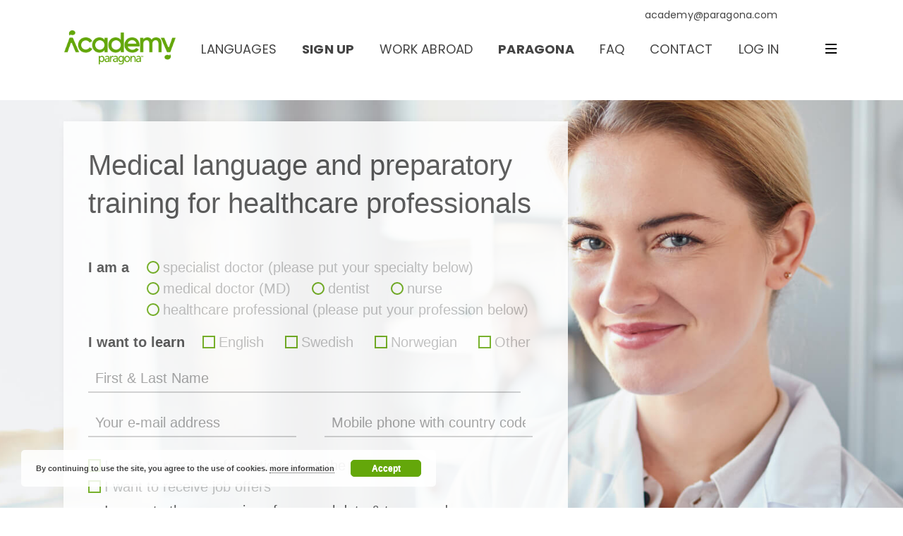

--- FILE ---
content_type: text/html; charset=UTF-8
request_url: https://academy.paragona.com/
body_size: 26182
content:
<!DOCTYPE html><html dir="ltr" lang="en-GB" prefix="og: https://ogp.me/ns#"> <head> <meta charset="UTF-8"> <meta http-equiv="X-UA-Compatible" content="IE=edge"> <meta name="viewport" content="width=device-width, initial-scale=1"> <meta name="description" content="medical language courses"><meta name="facebook-domain-verification" content="8b9b8loysw0yflsvkrs3s01gg79rjp"/> <meta name="theme-color" content=""> <title>Home | Paragona</title>  <meta name="description" content="Paragona medical language courses"/> <meta name="robots" content="max-snippet:-1, max-image-preview:large, max-video-preview:-1"/> <link rel="canonical" href="https://academy.paragona.com/"/> <meta name="generator" content="All in One SEO (AIOSEO) 4.8.0"/> <meta property="og:locale" content="en_GB"/> <meta property="og:site_name" content="Paragona - medical language courses"/> <meta property="og:type" content="website"/> <meta property="og:title" content="Paragona"/> <meta property="og:description" content="Paragona medical language courses"/> <meta property="og:url" content="https://academy.paragona.com/"/> <meta property="og:image" content="https://academy.paragona.com/wp-content/uploads/2024/03/academyparagona_logo_green_smaller.jpg"/> <meta property="og:image:secure_url" content="https://academy.paragona.com/wp-content/uploads/2024/03/academyparagona_logo_green_smaller.jpg"/> <meta property="og:image:width" content="120"/> <meta property="og:image:height" content="36"/> <meta name="twitter:card" content="summary_large_image"/> <meta name="twitter:site" content="@i"/> <meta name="twitter:title" content="Paragona"/> <meta name="twitter:description" content="Paragona medical language courses"/> <meta name="twitter:creator" content="@i"/> <meta name="twitter:image" content="https://academy.paragona.com/wp-content/uploads/2024/03/academyparagona_logo_green_smaller.jpg"/> <script type="application/ld+json" class="aioseo-schema"> {"@context":"https:\/\/schema.org","@graph":[{"@type":"BreadcrumbList","@id":"https:\/\/academy.paragona.com\/#breadcrumblist","itemListElement":[{"@type":"ListItem","@id":"https:\/\/academy.paragona.com\/#listItem","position":1,"name":"Home"}]},{"@type":"Organization","@id":"https:\/\/academy.paragona.com\/#organization","name":"Paragona","description":"medical language courses","url":"https:\/\/academy.paragona.com\/","telephone":"+48606291534","logo":{"@type":"ImageObject","url":"https:\/\/academy.paragona.com\/wp-content\/uploads\/2024\/03\/academyparagona_logo_green_smaller.jpg","@id":"https:\/\/academy.paragona.com\/#organizationLogo","width":120,"height":36},"image":{"@id":"https:\/\/academy.paragona.com\/#organizationLogo"},"sameAs":["https:\/\/www.facebook.com\/paragona.academy\/","https:\/\/twitter.com\/i\/flow\/login?redirect_after_login=ParagonaEurope","https:\/\/www.instagram.com\/paragonajobsfordoctors\/?igsh=aHhvZG5wN3N1Mzg1"]},{"@type":"WebPage","@id":"https:\/\/academy.paragona.com\/#webpage","url":"https:\/\/academy.paragona.com\/","name":"Paragona","description":"Paragona medical language courses","inLanguage":"en-GB","isPartOf":{"@id":"https:\/\/academy.paragona.com\/#website"},"breadcrumb":{"@id":"https:\/\/academy.paragona.com\/#breadcrumblist"},"datePublished":"2021-07-31T12:09:08+02:00","dateModified":"2025-05-14T12:15:58+02:00"},{"@type":"WebSite","@id":"https:\/\/academy.paragona.com\/#website","url":"https:\/\/academy.paragona.com\/","name":"Paragona","description":"medical language courses","inLanguage":"en-GB","publisher":{"@id":"https:\/\/academy.paragona.com\/#organization"},"potentialAction":{"@type":"SearchAction","target":{"@type":"EntryPoint","urlTemplate":"https:\/\/academy.paragona.com\/?s={search_term_string}"},"query-input":"required name=search_term_string"}}]} </script> <link rel="alternate" href="https://academy.paragona.com/" hreflang="en"/><link rel="alternate" href="https://academy.paragona.com/pl/" hreflang="pl"/><link rel='dns-prefetch' href='//unpkg.com'/><link rel='dns-prefetch' href='//academy.paragona.com'/><link rel="alternate" title="oEmbed (JSON)" type="application/json+oembed" href="https://academy.paragona.com/wp-json/oembed/1.0/embed?url=https%3A%2F%2Facademy.paragona.com%2F"/><link rel="alternate" title="oEmbed (XML)" type="text/xml+oembed" href="https://academy.paragona.com/wp-json/oembed/1.0/embed?url=https%3A%2F%2Facademy.paragona.com%2F&#038;format=xml"/><style id='wp-img-auto-sizes-contain-inline-css' type='text/css'>img:is([sizes=auto i],[sizes^="auto," i]){contain-intrinsic-size:3000px 1500px}/*# sourceURL=wp-img-auto-sizes-contain-inline-css */</style><style id='wp-block-library-inline-css' type='text/css'>:root{--wp-block-synced-color:#7a00df;--wp-block-synced-color--rgb:122,0,223;--wp-bound-block-color:var(--wp-block-synced-color);--wp-editor-canvas-background:#ddd;--wp-admin-theme-color:#007cba;--wp-admin-theme-color--rgb:0,124,186;--wp-admin-theme-color-darker-10:#006ba1;--wp-admin-theme-color-darker-10--rgb:0,107,160.5;--wp-admin-theme-color-darker-20:#005a87;--wp-admin-theme-color-darker-20--rgb:0,90,135;--wp-admin-border-width-focus:2px}@media (min-resolution:192dpi){:root{--wp-admin-border-width-focus:1.5px}}.wp-element-button{cursor:pointer}:root .has-very-light-gray-background-color{background-color:#eee}:root .has-very-dark-gray-background-color{background-color:#313131}:root .has-very-light-gray-color{color:#eee}:root .has-very-dark-gray-color{color:#313131}:root .has-vivid-green-cyan-to-vivid-cyan-blue-gradient-background{background:linear-gradient(135deg,#00d084,#0693e3)}:root .has-purple-crush-gradient-background{background:linear-gradient(135deg,#34e2e4,#4721fb 50%,#ab1dfe)}:root .has-hazy-dawn-gradient-background{background:linear-gradient(135deg,#faaca8,#dad0ec)}:root .has-subdued-olive-gradient-background{background:linear-gradient(135deg,#fafae1,#67a671)}:root .has-atomic-cream-gradient-background{background:linear-gradient(135deg,#fdd79a,#004a59)}:root .has-nightshade-gradient-background{background:linear-gradient(135deg,#330968,#31cdcf)}:root .has-midnight-gradient-background{background:linear-gradient(135deg,#020381,#2874fc)}:root{--wp--preset--font-size--normal:16px;--wp--preset--font-size--huge:42px}.has-regular-font-size{font-size:1em}.has-larger-font-size{font-size:2.625em}.has-normal-font-size{font-size:var(--wp--preset--font-size--normal)}.has-huge-font-size{font-size:var(--wp--preset--font-size--huge)}.has-text-align-center{text-align:center}.has-text-align-left{text-align:left}.has-text-align-right{text-align:right}.has-fit-text{white-space:nowrap!important}#end-resizable-editor-section{display:none}.aligncenter{clear:both}.items-justified-left{justify-content:flex-start}.items-justified-center{justify-content:center}.items-justified-right{justify-content:flex-end}.items-justified-space-between{justify-content:space-between}.screen-reader-text{border:0;clip-path:inset(50%);height:1px;margin:-1px;overflow:hidden;padding:0;position:absolute;width:1px;word-wrap:normal!important}.screen-reader-text:focus{background-color:#ddd;clip-path:none;color:#444;display:block;font-size:1em;height:auto;left:5px;line-height:normal;padding:15px 23px 14px;text-decoration:none;top:5px;width:auto;z-index:100000}html :where(.has-border-color){border-style:solid}html :where([style*=border-top-color]){border-top-style:solid}html :where([style*=border-right-color]){border-right-style:solid}html :where([style*=border-bottom-color]){border-bottom-style:solid}html :where([style*=border-left-color]){border-left-style:solid}html :where([style*=border-width]){border-style:solid}html :where([style*=border-top-width]){border-top-style:solid}html :where([style*=border-right-width]){border-right-style:solid}html :where([style*=border-bottom-width]){border-bottom-style:solid}html :where([style*=border-left-width]){border-left-style:solid}html :where(img[class*=wp-image-]){height:auto;max-width:100%}:where(figure){margin:0 0 1em}html :where(.is-position-sticky){--wp-admin--admin-bar--position-offset:var(--wp-admin--admin-bar--height,0px)}@media screen and (max-width:600px){html :where(.is-position-sticky){--wp-admin--admin-bar--position-offset:0px}}/*# sourceURL=wp-block-library-inline-css */</style><style id='global-styles-inline-css' type='text/css'>
:root{--wp--preset--aspect-ratio--square: 1;--wp--preset--aspect-ratio--4-3: 4/3;--wp--preset--aspect-ratio--3-4: 3/4;--wp--preset--aspect-ratio--3-2: 3/2;--wp--preset--aspect-ratio--2-3: 2/3;--wp--preset--aspect-ratio--16-9: 16/9;--wp--preset--aspect-ratio--9-16: 9/16;--wp--preset--color--black: #000000;--wp--preset--color--cyan-bluish-gray: #abb8c3;--wp--preset--color--white: #ffffff;--wp--preset--color--pale-pink: #f78da7;--wp--preset--color--vivid-red: #cf2e2e;--wp--preset--color--luminous-vivid-orange: #ff6900;--wp--preset--color--luminous-vivid-amber: #fcb900;--wp--preset--color--light-green-cyan: #7bdcb5;--wp--preset--color--vivid-green-cyan: #00d084;--wp--preset--color--pale-cyan-blue: #8ed1fc;--wp--preset--color--vivid-cyan-blue: #0693e3;--wp--preset--color--vivid-purple: #9b51e0;--wp--preset--gradient--vivid-cyan-blue-to-vivid-purple: linear-gradient(135deg,rgb(6,147,227) 0%,rgb(155,81,224) 100%);--wp--preset--gradient--light-green-cyan-to-vivid-green-cyan: linear-gradient(135deg,rgb(122,220,180) 0%,rgb(0,208,130) 100%);--wp--preset--gradient--luminous-vivid-amber-to-luminous-vivid-orange: linear-gradient(135deg,rgb(252,185,0) 0%,rgb(255,105,0) 100%);--wp--preset--gradient--luminous-vivid-orange-to-vivid-red: linear-gradient(135deg,rgb(255,105,0) 0%,rgb(207,46,46) 100%);--wp--preset--gradient--very-light-gray-to-cyan-bluish-gray: linear-gradient(135deg,rgb(238,238,238) 0%,rgb(169,184,195) 100%);--wp--preset--gradient--cool-to-warm-spectrum: linear-gradient(135deg,rgb(74,234,220) 0%,rgb(151,120,209) 20%,rgb(207,42,186) 40%,rgb(238,44,130) 60%,rgb(251,105,98) 80%,rgb(254,248,76) 100%);--wp--preset--gradient--blush-light-purple: linear-gradient(135deg,rgb(255,206,236) 0%,rgb(152,150,240) 100%);--wp--preset--gradient--blush-bordeaux: linear-gradient(135deg,rgb(254,205,165) 0%,rgb(254,45,45) 50%,rgb(107,0,62) 100%);--wp--preset--gradient--luminous-dusk: linear-gradient(135deg,rgb(255,203,112) 0%,rgb(199,81,192) 50%,rgb(65,88,208) 100%);--wp--preset--gradient--pale-ocean: linear-gradient(135deg,rgb(255,245,203) 0%,rgb(182,227,212) 50%,rgb(51,167,181) 100%);--wp--preset--gradient--electric-grass: linear-gradient(135deg,rgb(202,248,128) 0%,rgb(113,206,126) 100%);--wp--preset--gradient--midnight: linear-gradient(135deg,rgb(2,3,129) 0%,rgb(40,116,252) 100%);--wp--preset--font-size--small: 13px;--wp--preset--font-size--medium: 20px;--wp--preset--font-size--large: 36px;--wp--preset--font-size--x-large: 42px;--wp--preset--spacing--20: 0.44rem;--wp--preset--spacing--30: 0.67rem;--wp--preset--spacing--40: 1rem;--wp--preset--spacing--50: 1.5rem;--wp--preset--spacing--60: 2.25rem;--wp--preset--spacing--70: 3.38rem;--wp--preset--spacing--80: 5.06rem;--wp--preset--shadow--natural: 6px 6px 9px rgba(0, 0, 0, 0.2);--wp--preset--shadow--deep: 12px 12px 50px rgba(0, 0, 0, 0.4);--wp--preset--shadow--sharp: 6px 6px 0px rgba(0, 0, 0, 0.2);--wp--preset--shadow--outlined: 6px 6px 0px -3px rgb(255, 255, 255), 6px 6px rgb(0, 0, 0);--wp--preset--shadow--crisp: 6px 6px 0px rgb(0, 0, 0);}:where(.is-layout-flex){gap: 0.5em;}:where(.is-layout-grid){gap: 0.5em;}body .is-layout-flex{display: flex;}.is-layout-flex{flex-wrap: wrap;align-items: center;}.is-layout-flex > :is(*, div){margin: 0;}body .is-layout-grid{display: grid;}.is-layout-grid > :is(*, div){margin: 0;}:where(.wp-block-columns.is-layout-flex){gap: 2em;}:where(.wp-block-columns.is-layout-grid){gap: 2em;}:where(.wp-block-post-template.is-layout-flex){gap: 1.25em;}:where(.wp-block-post-template.is-layout-grid){gap: 1.25em;}.has-black-color{color: var(--wp--preset--color--black) !important;}.has-cyan-bluish-gray-color{color: var(--wp--preset--color--cyan-bluish-gray) !important;}.has-white-color{color: var(--wp--preset--color--white) !important;}.has-pale-pink-color{color: var(--wp--preset--color--pale-pink) !important;}.has-vivid-red-color{color: var(--wp--preset--color--vivid-red) !important;}.has-luminous-vivid-orange-color{color: var(--wp--preset--color--luminous-vivid-orange) !important;}.has-luminous-vivid-amber-color{color: var(--wp--preset--color--luminous-vivid-amber) !important;}.has-light-green-cyan-color{color: var(--wp--preset--color--light-green-cyan) !important;}.has-vivid-green-cyan-color{color: var(--wp--preset--color--vivid-green-cyan) !important;}.has-pale-cyan-blue-color{color: var(--wp--preset--color--pale-cyan-blue) !important;}.has-vivid-cyan-blue-color{color: var(--wp--preset--color--vivid-cyan-blue) !important;}.has-vivid-purple-color{color: var(--wp--preset--color--vivid-purple) !important;}.has-black-background-color{background-color: var(--wp--preset--color--black) !important;}.has-cyan-bluish-gray-background-color{background-color: var(--wp--preset--color--cyan-bluish-gray) !important;}.has-white-background-color{background-color: var(--wp--preset--color--white) !important;}.has-pale-pink-background-color{background-color: var(--wp--preset--color--pale-pink) !important;}.has-vivid-red-background-color{background-color: var(--wp--preset--color--vivid-red) !important;}.has-luminous-vivid-orange-background-color{background-color: var(--wp--preset--color--luminous-vivid-orange) !important;}.has-luminous-vivid-amber-background-color{background-color: var(--wp--preset--color--luminous-vivid-amber) !important;}.has-light-green-cyan-background-color{background-color: var(--wp--preset--color--light-green-cyan) !important;}.has-vivid-green-cyan-background-color{background-color: var(--wp--preset--color--vivid-green-cyan) !important;}.has-pale-cyan-blue-background-color{background-color: var(--wp--preset--color--pale-cyan-blue) !important;}.has-vivid-cyan-blue-background-color{background-color: var(--wp--preset--color--vivid-cyan-blue) !important;}.has-vivid-purple-background-color{background-color: var(--wp--preset--color--vivid-purple) !important;}.has-black-border-color{border-color: var(--wp--preset--color--black) !important;}.has-cyan-bluish-gray-border-color{border-color: var(--wp--preset--color--cyan-bluish-gray) !important;}.has-white-border-color{border-color: var(--wp--preset--color--white) !important;}.has-pale-pink-border-color{border-color: var(--wp--preset--color--pale-pink) !important;}.has-vivid-red-border-color{border-color: var(--wp--preset--color--vivid-red) !important;}.has-luminous-vivid-orange-border-color{border-color: var(--wp--preset--color--luminous-vivid-orange) !important;}.has-luminous-vivid-amber-border-color{border-color: var(--wp--preset--color--luminous-vivid-amber) !important;}.has-light-green-cyan-border-color{border-color: var(--wp--preset--color--light-green-cyan) !important;}.has-vivid-green-cyan-border-color{border-color: var(--wp--preset--color--vivid-green-cyan) !important;}.has-pale-cyan-blue-border-color{border-color: var(--wp--preset--color--pale-cyan-blue) !important;}.has-vivid-cyan-blue-border-color{border-color: var(--wp--preset--color--vivid-cyan-blue) !important;}.has-vivid-purple-border-color{border-color: var(--wp--preset--color--vivid-purple) !important;}.has-vivid-cyan-blue-to-vivid-purple-gradient-background{background: var(--wp--preset--gradient--vivid-cyan-blue-to-vivid-purple) !important;}.has-light-green-cyan-to-vivid-green-cyan-gradient-background{background: var(--wp--preset--gradient--light-green-cyan-to-vivid-green-cyan) !important;}.has-luminous-vivid-amber-to-luminous-vivid-orange-gradient-background{background: var(--wp--preset--gradient--luminous-vivid-amber-to-luminous-vivid-orange) !important;}.has-luminous-vivid-orange-to-vivid-red-gradient-background{background: var(--wp--preset--gradient--luminous-vivid-orange-to-vivid-red) !important;}.has-very-light-gray-to-cyan-bluish-gray-gradient-background{background: var(--wp--preset--gradient--very-light-gray-to-cyan-bluish-gray) !important;}.has-cool-to-warm-spectrum-gradient-background{background: var(--wp--preset--gradient--cool-to-warm-spectrum) !important;}.has-blush-light-purple-gradient-background{background: var(--wp--preset--gradient--blush-light-purple) !important;}.has-blush-bordeaux-gradient-background{background: var(--wp--preset--gradient--blush-bordeaux) !important;}.has-luminous-dusk-gradient-background{background: var(--wp--preset--gradient--luminous-dusk) !important;}.has-pale-ocean-gradient-background{background: var(--wp--preset--gradient--pale-ocean) !important;}.has-electric-grass-gradient-background{background: var(--wp--preset--gradient--electric-grass) !important;}.has-midnight-gradient-background{background: var(--wp--preset--gradient--midnight) !important;}.has-small-font-size{font-size: var(--wp--preset--font-size--small) !important;}.has-medium-font-size{font-size: var(--wp--preset--font-size--medium) !important;}.has-large-font-size{font-size: var(--wp--preset--font-size--large) !important;}.has-x-large-font-size{font-size: var(--wp--preset--font-size--x-large) !important;}
/*# sourceURL=global-styles-inline-css */
</style>
<style id='classic-theme-styles-inline-css' type='text/css'>/*! This file is auto-generated */.wp-block-button__link{color:#fff;background-color:#32373c;border-radius:9999px;box-shadow:none;text-decoration:none;padding:calc(.667em + 2px) calc(1.333em + 2px);font-size:1.125em}.wp-block-file__button{background:#32373c;color:#fff;text-decoration:none}/*# sourceURL=/wp-includes/css/classic-themes.min.css */</style><link rel='stylesheet' id='main-style-css' href='https://academy.paragona.com/wp-content/themes/paragona/assets/css/main.css?ver=6.9' type='text/css' media='all'/><link rel='stylesheet' id='booking-calendar-style-css' href='https://academy.paragona.com/wp-content/themes/paragona/assets/css/booking-calendar.css?ver=6.9' type='text/css' media='all'/><link rel='stylesheet' id='single-style-css' href='https://academy.paragona.com/wp-content/themes/paragona/assets/css/homepage.css?ver=6.9' type='text/css' media='all'/><link rel='stylesheet' id='pages-style-css' href='https://academy.paragona.com/wp-content/themes/paragona/assets/css/pages.css?ver=6.9' type='text/css' media='all'/><link rel='stylesheet' id='wpdevelop-bts-css' href='https://academy.paragona.com/wp-content/plugins/booking/vendors/_custom/bootstrap-css/css/bootstrap.css?ver=10.14.14' type='text/css' media='all'/><link rel='stylesheet' id='wpdevelop-bts-theme-css' href='https://academy.paragona.com/wp-content/plugins/booking/vendors/_custom/bootstrap-css/css/bootstrap-theme.css?ver=10.14.14' type='text/css' media='all'/><link rel='stylesheet' id='wpbc-tippy-popover-css' href='https://academy.paragona.com/wp-content/plugins/booking/vendors/_custom/tippy.js/themes/wpbc-tippy-popover.css?ver=10.14.14' type='text/css' media='all'/><link rel='stylesheet' id='wpbc-tippy-times-css' href='https://academy.paragona.com/wp-content/plugins/booking/vendors/_custom/tippy.js/themes/wpbc-tippy-times.css?ver=10.14.14' type='text/css' media='all'/><link rel='stylesheet' id='wpbc-material-design-icons-css' href='https://academy.paragona.com/wp-content/plugins/booking/vendors/_custom/material-design-icons/material-design-icons.css?ver=10.14.14' type='text/css' media='all'/><link rel='stylesheet' id='wpbc-ui-both-css' href='https://academy.paragona.com/wp-content/plugins/booking/css/wpbc_ui_both.css?ver=10.14.14' type='text/css' media='all'/><link rel='stylesheet' id='wpbc-time_picker-css' href='https://academy.paragona.com/wp-content/plugins/booking/css/wpbc_time-selector.css?ver=10.14.14' type='text/css' media='all'/><link rel='stylesheet' id='wpbc-time_picker-skin-css' href='https://academy.paragona.com/wp-content/plugins/booking/css/time_picker_skins/green.css?ver=10.14.14' type='text/css' media='all'/><link rel='stylesheet' id='wpbc-client-pages-css' href='https://academy.paragona.com/wp-content/plugins/booking/css/client.css?ver=10.14.14' type='text/css' media='all'/><link rel='stylesheet' id='wpbc-all-client-css' href='https://academy.paragona.com/wp-content/plugins/booking/_dist/all/_out/wpbc_all_client.css?ver=10.14.14' type='text/css' media='all'/><link rel='stylesheet' id='wpbc-calendar-css' href='https://academy.paragona.com/wp-content/plugins/booking/css/calendar.css?ver=10.14.14' type='text/css' media='all'/><link rel='stylesheet' id='wpbc-calendar-skin-css' href='https://academy.paragona.com/wp-content/plugins/booking/css/skins/premium-marine.css?ver=10.14.14' type='text/css' media='all'/><link rel='stylesheet' id='wpbc-flex-timeline-css' href='https://academy.paragona.com/wp-content/plugins/booking/core/timeline/v2/_out/timeline_v2.1.css?ver=10.14.14' type='text/css' media='all'/><script data-cfasync="false" type="text/javascript" src="https://academy.paragona.com/wp-includes/js/jquery/jquery.min.js?ver=3.7.1" id="jquery-core-js"></script><script data-cfasync="false" type="text/javascript" src="https://academy.paragona.com/wp-includes/js/jquery/jquery-migrate.min.js?ver=3.4.1" id="jquery-migrate-js"></script><link rel="https://api.w.org/" href="https://academy.paragona.com/wp-json/"/><link rel="alternate" title="JSON" type="application/json" href="https://academy.paragona.com/wp-json/wp/v2/pages/18"/><link rel="icon" href="https://academy.paragona.com/wp-content/uploads/2021/09/cropped-open-book-32x32.png" sizes="32x32"/><link rel="icon" href="https://academy.paragona.com/wp-content/uploads/2021/09/cropped-open-book-192x192.png" sizes="192x192"/><link rel="apple-touch-icon" href="https://academy.paragona.com/wp-content/uploads/2021/09/cropped-open-book-180x180.png"/><meta name="msapplication-TileImage" content="https://academy.paragona.com/wp-content/uploads/2021/09/cropped-open-book-270x270.png"/> <style type="text/css" id="wp-custom-css"> .work_box__content ul { font-weight: 400; font-size: 13px; line-height: 28px; color: #444444; font-family: "Poppins",sans-serif;}@media only screen and (max-width: 992px) { .work_box__content ul { width: 94% } .work_box__content ul { font-weight: 400; font-size: 16px; line-height: 27px;}}.work_box__content ul li { list-style-type: none}.work_box__content ul li:before { content: "■"; color: #64A70B; font-weight: bold; display: inline-block; margin-left: -17px; margin-right: 10px; padding: 0px 0px 0px 0; vertical-align: middle}@media only screen and (max-width: 767px) { .work_box__content ul li { margin-left: 17px }}@media only screen and (max-width: 1199px){.nav__menu--visible { padding-bottom: 90px;} .nav__top { opacity: 0; transition: 0.5s ease; transform: translateX(100vw) translateY(calc(77vh - 40px)); }} html.disabled-scroll .nav__top {/* bottom: 80px; */ width: fit-content; min-width: 177px; transform: translateX(0) translateY(calc(77vh - 40px)); }.contact_copy__form .super-field-size-medium .super-checkbox.display-vertical .super-item:before, .super-field-size-medium .super-checkbox.display-horizontal .super-item:before { border-radius: 4px; border-color: #444444;}.home_newsletter__content__txt__form * { width: 100% !important; display: block;}.home_newsletter__content__txt__form script { opacity: 0; height: 0;}.home_newsletter__content__txt__form { margin-top: -100px;}.home_newsletter__content__txt { text-align: center; width: 40%;}@media only screen and (max-width: 992px) { .home_newsletter__content__txt { text-align: center; width: 100%;} .home_newsletter__content__txt #fmClientForm { padding: 50px 20px !important;}}.nav__top__lang, .site-meta__contact__lang{ display: none !important}.nav_mob_show ul.sub-menu{height: auto !important; display: block !important;}.about_team{ padding-top: 80px;}button#pea_cook_btn { color: #fff; background-color: #64a70a; border-color: #64a70a; box-shadow: none;} </style> <script>(function(w,d,s,l,i){w[l]=w[l]||[];w[l].push({'gtm.start':new Date().getTime(),event:'gtm.js'});var f=d.getElementsByTagName(s)[0],j=d.createElement(s),dl=l!='dataLayer'?'&l='+l:'';j.async=true;j.src='https://www.googletagmanager.com/gtm.js?id='+i+dl;f.parentNode.insertBefore(j,f);})(window,document,'script','dataLayer','GTM-PJDL48');</script> <script>!function(f,b,e,v,n,t,s){if(f.fbq)return;n=f.fbq=function(){n.callMethod?n.callMethod.apply(n,arguments):n.queue.push(arguments)};if(!f._fbq)f._fbq=n;n.push=n;n.loaded=!0;n.version='2.0';n.queue=[];t=b.createElement(e);t.async=!0;t.src=v;s=b.getElementsByTagName(e)[0];s.parentNode.insertBefore(t,s)}(window, document,'script','https://connect.facebook.net/en_US/fbevents.js');fbq('init', '289251029645100');fbq('track', 'PageView');</script><noscript><img height="1" width="1" style="display:none"src="https://www.facebook.com/tr?id=289251029645100&ev=PageView&noscript=1"/></noscript> <link rel='stylesheet' id='basecss-css' href='https://academy.paragona.com/wp-content/plugins/eu-cookie-law/css/style.css?ver=6.9' type='text/css' media='all' />
<link rel='stylesheet' id='font-awesome-v5.9-css' href='https://academy.paragona.com/wp-content/plugins/super-forms/assets/css/fonts/css/all.min.css?ver=6.3.312' type='text/css' media='all' />
<link rel='stylesheet' id='super-elements-css' href='https://academy.paragona.com/wp-content/plugins/super-forms/assets/css/frontend/elements.css?ver=6.3.312' type='text/css' media='all' />
</head> <body class="home wp-singular page-template page-template-homepage page-template-homepage-php page page-id-18 wp-theme-paragona"> <noscript><iframe src="https://www.googletagmanager.com/ns.html?id=GTM-PJDL48"height="0" width="0" style="display:none;visibility:hidden"></iframe></noscript>  <div id="fb-root"></div>  <header class="header"> <nav class="nav"> <div class="nav__container"> <a href="https://academy.paragona.com" class="nav__brand"> <img src="https://academy.paragona.com/wp-content/uploads/2021/07/logo.png" alt="" class="nav__logo"> </a> <div > <div class="nav__top"> <a href="tel:"></a> <a class="nav__top__mail" href="mail:academy@paragona.com">academy@paragona.com</a> <div class="nav__top__lang"> <li class="lang-item lang-item-5 lang-item-en current-lang lang-item-first"><a lang="en-GB" hreflang="en-GB" href="https://academy.paragona.com/">ENG</a></li> </div> </div> <ul id="menu-menu" class="nav__menu"><li id="menu-item-5" class="menu-item menu-item-type-custom menu-item-object-custom menu-item-has-children menu-item-5"><a href="#">Languages</a><ul class="sub-menu"> <li id="menu-item-64" class="menu-item menu-item-type-post_type menu-item-object-page menu-item-64"><a href="https://academy.paragona.com/english/">English</a></li> <li id="menu-item-341" class="menu-item menu-item-type-post_type menu-item-object-page menu-item-341"><a href="https://academy.paragona.com/swedish/">Swedish</a></li> <li id="menu-item-340" class="menu-item menu-item-type-post_type menu-item-object-page menu-item-340"><a href="https://academy.paragona.com/norwegian/">Norwegian</a></li></ul></li><li id="menu-item-1937" class="menu-item menu-item-type-custom menu-item-object-custom current-menu-ancestor current-menu-parent menu-item-has-children menu-item-1937"><a href="#"><b>Sign up</b></a><ul class="sub-menu"> <li id="menu-item-1938" class="menu-item menu-item-type-custom menu-item-object-custom menu-item-has-children menu-item-1938"><a href="#">Group courses</a> <ul class="sub-menu"> <li id="menu-item-1940" class="menu-item menu-item-type-post_type menu-item-object-page menu-item-1940"><a href="https://academy.paragona.com/sign-up-eur-payments/">Sign up payments in EUR</a></li> <li id="menu-item-1939" class="menu-item menu-item-type-post_type menu-item-object-page menu-item-1939"><a href="https://academy.paragona.com/sign-up-pln-payments/">Sign up payments in PLN</a></li> </ul></li> <li id="menu-item-1952" class="menu-item menu-item-type-custom menu-item-object-custom current-menu-item current_page_item menu-item-home menu-item-1952"><a href="https://academy.paragona.com/" aria-current="page">Individual courses</a></li> <li id="menu-item-2997" class="menu-item menu-item-type-post_type menu-item-object-page menu-item-2997"><a href="https://academy.paragona.com/courses-for-nurses-kursy-dla-pielegniarek-pielegniarzy/">Courses for nurses / Kursy dla pielęgniarek/pielęgniarzy</a></li> <li id="menu-item-1955" class="menu-item menu-item-type-post_type menu-item-object-page menu-item-1955"><a href="https://academy.paragona.com/corporate/">Corporate courses</a></li></ul></li><li id="menu-item-63" class="menu-item menu-item-type-post_type menu-item-object-page menu-item-63"><a href="https://academy.paragona.com/work-abroad/">Work abroad</a></li><li id="menu-item-2695" class="menu-item menu-item-type-custom menu-item-object-custom menu-item-2695"><a target="_blank" href="https://www.paragona.com/"><b>Paragona</b></a></li><li id="menu-item-65" class="menu-item menu-item-type-post_type menu-item-object-page menu-item-65"><a href="https://academy.paragona.com/faq/">Faq</a></li><li id="menu-item-66" class="menu-item menu-item-type-post_type menu-item-object-page menu-item-66"><a href="https://academy.paragona.com/contact/">Contact</a></li><li id="menu-item-12" class="menu-item menu-item-type-custom menu-item-object-custom menu-item-has-children menu-item-12"><a href="#">Log In</a><ul class="sub-menu"> <li id="menu-item-406" class="menu-item menu-item-type-custom menu-item-object-custom menu-item-406"><a href="https://slc-campus.avallainmagnet.com/paragona">English course</a></li> <li id="menu-item-403" class="menu-item menu-item-type-custom menu-item-object-custom menu-item-403"><a href="https://school.paragona.com/login/index.php">Norwegian course</a></li> <li id="menu-item-400" class="menu-item menu-item-type-custom menu-item-object-custom menu-item-400"><a href="https://school.paragona.com/login/index.php">Swedish course</a></li></ul></li></ul> </div> <button class="nav__hamburger-container" type="button" aria-label="Wysuń nawigację"> <span class="nav__hamburger" tabindex="-1"> <span class="nav__hamburger-bar"></span> </span> </button> </div></nav> </header> <main class="main"> <section class="home_banner" style="background-image: url(https://academy.paragona.com/wp-content/uploads/2021/08/banner-2.jpg );"> <div class="container"> <div class="home_banner__content"> <div class="home_banner__content__form"> <div><div><style type="text/css">.super-form:not(.super-initialized) *:not(.super-load-icon) { visibility: hidden !important; }</style><div id="super-form-1265" style="margin:0px 0px 0px 0px;" class="super-form super-form-1265 super-style-one super-field-size-medium" data-hide="true" data-overlay="true" data-field-size="medium"><span class="super-load-icon"></span><form tabindex="0" autocomplete="on" enctype="multipart/form-data"><input type="hidden" name="sf_nonce" /><input type="text" name="super_hp" size="25" /><div class="super-shortcode super-field super-hidden"><input class="super-shortcode-field" type="hidden" value="1265" name="hidden_form_id"/></div><div class="super-grid super-shortcode"><div class="super-shortcode super_one_full super-column grid-level-0 column-number-1 first-column "><div class="super-shortcode super-field super-heading super-ungrouped "><div class="super-heading-title"><h1>Medical language and preparatory training for healthcare professionals</h1></div></div><div class="super-shortcode super-field super-radio super-has-only-label super-ungrouped display-horizontal"><div class="super-label super-bottom-margin">I am a</div><div class="super-field-wrapper "><div class="super-items-list"><label class="super-item" ><span class="super-before"><span class="super-after"></span></span><input type="radio" value="specialist"/><div>specialist doctor (please put your specialty below)</div></label><label class="super-item" ><span class="super-before"><span class="super-after"></span></span><input type="radio" value="medical doctor (MD)"/><div>medical doctor (MD)</div></label><label class="super-item" ><span class="super-before"><span class="super-after"></span></span><input type="radio" value="dentist"/><div>dentist</div></label><label class="super-item" ><span class="super-before"><span class="super-after"></span></span><input type="radio" value="nurse"/><div>nurse</div></label><label class="super-item" ><span class="super-before"><span class="super-after"></span></span><input type="radio" value="healthcare "/><div>healthcare professional (please put your profession below)</div></label></div><input class="super-shortcode-field" type="hidden" name="opcja_1" data-oname="opcja_1" data-email="I am:" data-exclude="0" data-absolute-default="" data-default-value=""/></div><div class="super-error-msg">Field is required!</div><div class="super-empty-error-msg">Field is required!</div></div><div class="super-grid super-shortcode"><div class="super-shortcode super_one_full super-column grid-level-1 column-number-1 first-column super-conditional-hidden " data-conditional-action="show" data-conditional-trigger="all"><div class="super-shortcode super-field super-text super-ungrouped "><div class="super-field-wrapper "><input tabindex="-1" class="super-shortcode-field" type="text" name="Nazwa" data-oname="Nazwa" data-message="This field is required." data-validation="empty" data-email="Your specialty / profession" data-exclude="0" data-absolute-default="" data-default-value="" placeholder="Your specialty / profession (if applicable)"/></div><div class="super-error-msg">This field is required.</div><div class="super-empty-error-msg">This field is required.</div></div><textarea class="super-conditional-logic" data-fields="{opcja_1}">[{"field":"{opcja_1}","logic":"equal","value":"specialist","and_method":"or","field_and":"{opcja_1}","logic_and":"equal","value_and":"healthcare "}]</textarea></div></div><div class="super-shortcode super-field super-checkbox super-has-only-label super-ungrouped display-horizontal"><div class="super-label super-bottom-margin">I want to learn</div><div class="super-field-wrapper "><div class="super-items-list"><label class="super-item" ><span class="super-before"><span class="super-after"></span></span><input type="checkbox" value="English"/><div>English</div></label><label class="super-item" ><span class="super-before"><span class="super-after"></span></span><input type="checkbox" value="Swedish"/><div>Swedish</div></label><label class="super-item" ><span class="super-before"><span class="super-after"></span></span><input type="checkbox" value="Norwegian"/><div>Norwegian</div></label><label class="super-item" ><span class="super-before"><span class="super-after"></span></span><input type="checkbox" value="Other"/><div>Other</div></label></div><input class="super-shortcode-field" type="hidden" name="opcja" data-oname="opcja" data-email="I want to learn:" data-exclude="0" data-absolute-default="" data-default-value=""/></div><div class="super-error-msg">Field is required!</div><div class="super-empty-error-msg">Field is required!</div></div><div class="super-grid super-shortcode"><div class="super-shortcode super_one_full super-column grid-level-1 column-number-1 first-column "><div class="super-shortcode super-field super-text super-ungrouped "><div class="super-field-wrapper "><input tabindex="-1" class="super-shortcode-field" type="text" name="first_name" data-oname="first_name" data-validation="empty" data-email="First &amp; Last Name" data-exclude="0" data-absolute-default="" data-default-value="" placeholder="First &amp; Last Name"/></div><div class="super-error-msg">Field is required!</div><div class="super-empty-error-msg">Field is required!</div></div><div class="super-grid super-shortcode"><div class="super-shortcode super_one_half super-column grid-level-2 column-number-1 first-column "><div class="super-shortcode super-field super-text super-ungrouped "><div class="super-field-wrapper "><input tabindex="-1" class="super-shortcode-field" type="email" name="e-mail" data-oname="e-mail" data-validation="email" data-email="E-mail address:" data-exclude="0" data-absolute-default="" data-default-value="" placeholder="Your e-mail address"/></div><div class="super-error-msg">Field is required!</div><div class="super-empty-error-msg">Field is required!</div></div></div><div class="super-shortcode super_one_half super-column grid-level-2 column-number-2 "><div class="super-shortcode super-field super-text super-ungrouped "><div class="super-field-wrapper "><input tabindex="-1" class="super-shortcode-field" type="tel" name="numer telefonu" data-oname="numer telefonu" data-validation="phone" data-email="Phone number:" data-exclude="0" data-absolute-default="" data-default-value="" placeholder="Mobile phone with country code"/></div><div class="super-error-msg">Field is required!</div><div class="super-empty-error-msg">Field is required!</div></div></div></div><div class="super-shortcode super-field super-checkbox super-ungrouped display-vertical"><div class="super-field-wrapper "><div class="super-items-list"><label class="super-item" ><span class="super-before"><span class="super-after"></span></span><input type="checkbox" value="I want to receive information about the courses"/><div>I want to receive information about the courses</div></label><label class="super-item" ><span class="super-before"><span class="super-after"></span></span><input type="checkbox" value="I want to receive job offers"/><div>I want to receive job offers</div></label></div><input class="super-shortcode-field" type="hidden" name="opcja_2" data-oname="opcja_2" data-email="More information:" data-exclude="0" data-absolute-default="" data-default-value=""/></div><div class="super-error-msg">Field is required!</div><div class="super-empty-error-msg">Field is required!</div></div><div class="super-shortcode super-field super-checkbox super-ungrouped display-vertical"><div class="super-field-wrapper "><div class="super-items-list"><label class="super-item input_terms" ><span class="super-before"><span class="super-after"></span></span><input type="checkbox" value="I agree to the processing of &lt;a href=&quot;https://academy.paragona.com/privacy-policy/&quot;&gt; personal data&lt;/a&gt; &amp; &lt;a href=&quot;https://academy.paragona.com/online-store-terms-and-conditions/&quot;&gt;terms and conditions &lt;/a&gt;"/><div>I agree to the processing of <a href="https://academy.paragona.com/privacy-policy/"> personal data</a> & <a href="https://academy.paragona.com/online-store-terms-and-conditions/">terms and conditions </a></div></label></div><input class="super-shortcode-field" type="hidden" name="opcja_3" data-oname="opcja_3" data-email="Privacy Policy:" data-exclude="0" data-absolute-default="" data-default-value=""/></div><div class="super-error-msg">Field is required!</div><div class="super-empty-error-msg">Field is required!</div></div></div></div><div class="super-grid super-shortcode"><div class="super-shortcode super_one_full super-column super-align-inner-elements-right grid-level-1 column-number-1 first-column "></div></div></div></div><div data-hover-color="#444444" data-hover-light="#585858" data-hover-dark="#262626" data-font="#444444" data-font-hover="#ffffff" data-radius="full-rounded" data-type="outline" class="super-extra-shortcode super-shortcode super-field super-button super-clear-none super-form-button super-radius-full-rounded super-type-outline super-button-medium super-button-align-left super-button-width-auto"><div data-href="" class="super-button-wrap no_link"><div class="super-button-name" data-action="submit" data-normal="Send request" data-loading="Ładowanie...">Send request</div><span class="super-after"></span></div></div></form></div></div></div> </div> </div> </div> </section> <section class="home_mobile_form"> <div class="container"> <div class="home_banner__content"> <div class="home_banner__content__form"> <div><div><style type="text/css">.super-form:not(.super-initialized) *:not(.super-load-icon) { visibility: hidden !important; }</style><div id="super-form-1265" style="margin:0px 0px 0px 0px;" class="super-form super-form-1265 super-style-one super-field-size-medium" data-hide="true" data-overlay="true" data-field-size="medium"><span class="super-load-icon"></span><form tabindex="0" autocomplete="on" enctype="multipart/form-data"><input type="hidden" name="sf_nonce" /><input type="text" name="super_hp" size="25" /><div class="super-shortcode super-field super-hidden"><input class="super-shortcode-field" type="hidden" value="1265" name="hidden_form_id"/></div><div class="super-grid super-shortcode"><div class="super-shortcode super_one_full super-column grid-level-0 column-number-1 first-column "><div class="super-shortcode super-field super-heading super-ungrouped "><div class="super-heading-title"><h1>Medical language and preparatory training for healthcare professionals</h1></div></div><div class="super-shortcode super-field super-radio super-has-only-label super-ungrouped display-horizontal"><div class="super-label super-bottom-margin">I am a</div><div class="super-field-wrapper "><div class="super-items-list"><label class="super-item" ><span class="super-before"><span class="super-after"></span></span><input type="radio" value="specialist"/><div>specialist doctor (please put your specialty below)</div></label><label class="super-item" ><span class="super-before"><span class="super-after"></span></span><input type="radio" value="medical doctor (MD)"/><div>medical doctor (MD)</div></label><label class="super-item" ><span class="super-before"><span class="super-after"></span></span><input type="radio" value="dentist"/><div>dentist</div></label><label class="super-item" ><span class="super-before"><span class="super-after"></span></span><input type="radio" value="nurse"/><div>nurse</div></label><label class="super-item" ><span class="super-before"><span class="super-after"></span></span><input type="radio" value="healthcare "/><div>healthcare professional (please put your profession below)</div></label></div><input class="super-shortcode-field" type="hidden" name="opcja_1" data-oname="opcja_1" data-email="I am:" data-exclude="0" data-absolute-default="" data-default-value=""/></div><div class="super-error-msg">Field is required!</div><div class="super-empty-error-msg">Field is required!</div></div><div class="super-grid super-shortcode"><div class="super-shortcode super_one_full super-column grid-level-1 column-number-1 first-column super-conditional-hidden " data-conditional-action="show" data-conditional-trigger="all"><div class="super-shortcode super-field super-text super-ungrouped "><div class="super-field-wrapper "><input tabindex="-1" class="super-shortcode-field" type="text" name="Nazwa" data-oname="Nazwa" data-message="This field is required." data-validation="empty" data-email="Your specialty / profession" data-exclude="0" data-absolute-default="" data-default-value="" placeholder="Your specialty / profession (if applicable)"/></div><div class="super-error-msg">This field is required.</div><div class="super-empty-error-msg">This field is required.</div></div><textarea class="super-conditional-logic" data-fields="{opcja_1}">[{"field":"{opcja_1}","logic":"equal","value":"specialist","and_method":"or","field_and":"{opcja_1}","logic_and":"equal","value_and":"healthcare "}]</textarea></div></div><div class="super-shortcode super-field super-checkbox super-has-only-label super-ungrouped display-horizontal"><div class="super-label super-bottom-margin">I want to learn</div><div class="super-field-wrapper "><div class="super-items-list"><label class="super-item" ><span class="super-before"><span class="super-after"></span></span><input type="checkbox" value="English"/><div>English</div></label><label class="super-item" ><span class="super-before"><span class="super-after"></span></span><input type="checkbox" value="Swedish"/><div>Swedish</div></label><label class="super-item" ><span class="super-before"><span class="super-after"></span></span><input type="checkbox" value="Norwegian"/><div>Norwegian</div></label><label class="super-item" ><span class="super-before"><span class="super-after"></span></span><input type="checkbox" value="Other"/><div>Other</div></label></div><input class="super-shortcode-field" type="hidden" name="opcja" data-oname="opcja" data-email="I want to learn:" data-exclude="0" data-absolute-default="" data-default-value=""/></div><div class="super-error-msg">Field is required!</div><div class="super-empty-error-msg">Field is required!</div></div><div class="super-grid super-shortcode"><div class="super-shortcode super_one_full super-column grid-level-1 column-number-1 first-column "><div class="super-shortcode super-field super-text super-ungrouped "><div class="super-field-wrapper "><input tabindex="-1" class="super-shortcode-field" type="text" name="first_name" data-oname="first_name" data-validation="empty" data-email="First &amp; Last Name" data-exclude="0" data-absolute-default="" data-default-value="" placeholder="First &amp; Last Name"/></div><div class="super-error-msg">Field is required!</div><div class="super-empty-error-msg">Field is required!</div></div><div class="super-grid super-shortcode"><div class="super-shortcode super_one_half super-column grid-level-2 column-number-1 first-column "><div class="super-shortcode super-field super-text super-ungrouped "><div class="super-field-wrapper "><input tabindex="-1" class="super-shortcode-field" type="email" name="e-mail" data-oname="e-mail" data-validation="email" data-email="E-mail address:" data-exclude="0" data-absolute-default="" data-default-value="" placeholder="Your e-mail address"/></div><div class="super-error-msg">Field is required!</div><div class="super-empty-error-msg">Field is required!</div></div></div><div class="super-shortcode super_one_half super-column grid-level-2 column-number-2 "><div class="super-shortcode super-field super-text super-ungrouped "><div class="super-field-wrapper "><input tabindex="-1" class="super-shortcode-field" type="tel" name="numer telefonu" data-oname="numer telefonu" data-validation="phone" data-email="Phone number:" data-exclude="0" data-absolute-default="" data-default-value="" placeholder="Mobile phone with country code"/></div><div class="super-error-msg">Field is required!</div><div class="super-empty-error-msg">Field is required!</div></div></div></div><div class="super-shortcode super-field super-checkbox super-ungrouped display-vertical"><div class="super-field-wrapper "><div class="super-items-list"><label class="super-item" ><span class="super-before"><span class="super-after"></span></span><input type="checkbox" value="I want to receive information about the courses"/><div>I want to receive information about the courses</div></label><label class="super-item" ><span class="super-before"><span class="super-after"></span></span><input type="checkbox" value="I want to receive job offers"/><div>I want to receive job offers</div></label></div><input class="super-shortcode-field" type="hidden" name="opcja_2" data-oname="opcja_2" data-email="More information:" data-exclude="0" data-absolute-default="" data-default-value=""/></div><div class="super-error-msg">Field is required!</div><div class="super-empty-error-msg">Field is required!</div></div><div class="super-shortcode super-field super-checkbox super-ungrouped display-vertical"><div class="super-field-wrapper "><div class="super-items-list"><label class="super-item input_terms" ><span class="super-before"><span class="super-after"></span></span><input type="checkbox" value="I agree to the processing of &lt;a href=&quot;https://academy.paragona.com/privacy-policy/&quot;&gt; personal data&lt;/a&gt; &amp; &lt;a href=&quot;https://academy.paragona.com/online-store-terms-and-conditions/&quot;&gt;terms and conditions &lt;/a&gt;"/><div>I agree to the processing of <a href="https://academy.paragona.com/privacy-policy/"> personal data</a> & <a href="https://academy.paragona.com/online-store-terms-and-conditions/">terms and conditions </a></div></label></div><input class="super-shortcode-field" type="hidden" name="opcja_3" data-oname="opcja_3" data-email="Privacy Policy:" data-exclude="0" data-absolute-default="" data-default-value=""/></div><div class="super-error-msg">Field is required!</div><div class="super-empty-error-msg">Field is required!</div></div></div></div><div class="super-grid super-shortcode"><div class="super-shortcode super_one_full super-column super-align-inner-elements-right grid-level-1 column-number-1 first-column "></div></div></div></div><div data-hover-color="#444444" data-hover-light="#585858" data-hover-dark="#262626" data-font="#444444" data-font-hover="#ffffff" data-radius="full-rounded" data-type="outline" class="super-extra-shortcode super-shortcode super-field super-button super-clear-none super-form-button super-radius-full-rounded super-type-outline super-button-medium super-button-align-left super-button-width-auto"><div data-href="" class="super-button-wrap no_link"><div class="super-button-name" data-action="submit" data-normal="Send request" data-loading="Ładowanie...">Send request</div><span class="super-after"></span></div></div></form></div></div></div> </div> </div> </div> </section> <section class="home_why"> <div class="container"> <div class="home_why__content"> <div class="home_why__content__title"> <h2>Why us? </h2> </div> <div class="home_why__content__number"> <h2>20</h2> <p>Years of experience </p> </div> <div class="home_why__content__number"> <h2>100+</h2> <p>Medical language training programmes </p> </div> <div class="home_why__content__number"> <h2>400+</h2> <p>European healthcare providers have used our services</p> </div> <div class="home_why__content__number"> <h2>1,200+</h2> <p>Healthcare professionals trained on our courses</p> </div> </div> </div> </section> <section class="home_check"> <div class="container"> <div class="home_check__content"> <h2>Check our courses</h2> <p><p>Paragona has 20 years of experience in language training. More than 1,200 healthcare professionals have relocated to the UK, Sweden, Denmark, Norway, Germany and France with our help. Now, we invite you to participate in our online medical language and OET preparation courses.</p></p> <div class="topic"> <div class="answer" style="display: none;"> <p><strong>Paragona Academy will provide you with:</strong><br/>• a tried and tested methodology to help you reach medical language proficiency,<br/>• private tuition or small group classes,<br/>• direct contact with a teacher via WhatsApp or e-mail,<br/>• our course-specific teaching materials, course books and access to online exercises,<br/>• all levels available with flexible schedules.</p><p><strong>You may also receive:</strong><br/>• permanent or temporary job offers in Europe,<br/>• course fee reimbursement after signing a job contract,<br/>• comprehensive support with paperwork and relocation to a new country.</p><p>&nbsp;</p><p><strong>Book a placement test – just let us know what language you would like to learn and we will get back to you with more details</strong>.</p> </div> <div class="open"> <h3 class="question"><span class="ptag">SIEBEL</span></h3> <span class="faq-t"></span> </div> </div> </div> </div> <div class="home_check__img"> <img src="https://academy.paragona.com/wp-content/uploads/2021/08/video.png" > <button class="vpop" data-type="youtube" data-id="8VTBaMkLEy0" data-autoplay="true">Watch video</button> </div> </section> <div id="video-popup-overlay"></div> <div id="video-popup-container"> <div id="video-popup-close" class="fade">&#10006;</div> <div id="video-popup-iframe-container"> <iframe id="video-popup-iframe" src="" width="100%" height="100%" frameborder="0"></iframe> </div> </div> </div> <section class="home_learn" id="language"> <div class="container"> <div class="home_learn__content"> <div class="home_learn__content__txt"> <h2>What language can you learn with us?</h2> <p>Check our language courses for healthcare professionals. We focus on doctor-patient communication and carefully select the vocabulary that is crucial in the medical field. That is why we have helped over 1,100 medical professionals take advantage of new career opportunities.</p> </div> <div class="home_learn__content__lang"> <div class="home_learn__content__lang__single"> <a href="https://academy.paragona.com/english/">Medical English </a> <a href="https://academy.paragona.com/swedish/">Medical Swedish </a> <a href="https://academy.paragona.com/norwegian/">Medical Norwegian </a> </div> </div> </div> </div> </section> <section class="testimonials"> <div class="container"> <h2>What are our students saying?</h2> </div> <div class="container"> <div class="single-item-news"> <div> <div class="testimonials__content__testimonial"> <div class="testimonials__content__testimonial__content"> <div class="testimonials__content__testimonial__person"> <img src="https://academy.paragona.com/wp-content/uploads/2021/08/user.png" alt=""> <div class="testimonials__content__testimonial__person__info"> <h5>Michał K., Poland</h5> </div> </div> <p>Preparing for the OET exam was a real challenge for me. Fortunately, I found people who were able to help me. I managed to prepare for the test in three months. Thank you so much for all the help and patience you've shown me. </p> </div> </div> </div> <div> <div class="testimonials__content__testimonial"> <div class="testimonials__content__testimonial__content"> <div class="testimonials__content__testimonial__person"> <img src="https://academy.paragona.com/wp-content/uploads/2021/08/user.png" alt=""> <div class="testimonials__content__testimonial__person__info"> <h5>Isabel G., Spain</h5> </div> </div> <p>If you asked me if I would recommend Paragona to a colleague, my response will always be a resounding YES! They have an outstanding team of professionals and subject-matter experts. Moreover, the support and guidance they provide throughout the entire process is truly tangible. They are always attentive to your individual learning needs and succeed in bringing out the best in you, even when the journey gets tough. Thank you very much for guiding me towards my goal. </p> </div> </div> </div> <div> <div class="testimonials__content__testimonial"> <div class="testimonials__content__testimonial__content"> <div class="testimonials__content__testimonial__person"> <img src="https://academy.paragona.com/wp-content/uploads/2021/08/user.png" alt=""> <div class="testimonials__content__testimonial__person__info"> <h5>Giona R., Italy</h5> </div> </div> <p>Thanks to Paragona, I was able to pass the OET exam. The teachers were extremely supportive and tailored the lessons to fit my work schedule and personal needs (I would particularly like to thank Kasia for all her help and patience with me). Their professional and personalized approach made a big difference in my learning journey. I highly recommend this organisation to anyone preparing for the OET or willing to improve their English. </p> </div> </div> </div> <div> <div class="testimonials__content__testimonial"> <div class="testimonials__content__testimonial__content"> <div class="testimonials__content__testimonial__person"> <img src="https://academy.paragona.com/wp-content/uploads/2021/08/user.png" alt=""> <div class="testimonials__content__testimonial__person__info"> <h5>Joana A. R., Portugal</h5> </div> </div> <p>Paragona has supported me during a critical transition period in my life. Their professionalism and dedication, combined with the way they motivated me and tailored their support to my needs, were key factors in my success with the OET. I would highly recommend Paragona to any colleague in a similar situation. </p> </div> </div> </div> <div> <div class="testimonials__content__testimonial"> <div class="testimonials__content__testimonial__content"> <div class="testimonials__content__testimonial__person"> <img src="https://academy.paragona.com/wp-content/uploads/2021/08/user.png" alt=""> <div class="testimonials__content__testimonial__person__info"> <h5>Ignacio dP. dL., Spain </h5> </div> </div> <p>Paragona Academy provided me with an excellent team of professionals. Intense follow-up with a clear target along with time flexibility (for which I`m really grateful) is the best way I would describe the learning process. They are able to prove that passing OET is truly feasible. </p> </div> </div> </div> <div> <div class="testimonials__content__testimonial"> <div class="testimonials__content__testimonial__content"> <div class="testimonials__content__testimonial__person"> <img src="https://academy.paragona.com/wp-content/uploads/2021/08/user.png" alt=""> <div class="testimonials__content__testimonial__person__info"> <h5>Marta M. L., Portugal</h5> </div> </div> <p>From the first day when I contacted Paragona, they were very professional and quick with answering all doubts, making sure that my needs were being met during my Medical English course. I had private classes with two teachers and their plan was personalized to my timeline and objectives. I couldn't be happier about their support and was able to get the scores I needed on the OET exam. I highly recommend Paragona's services and their expertise. </p> </div> </div> </div> <div> <div class="testimonials__content__testimonial"> <div class="testimonials__content__testimonial__content"> <div class="testimonials__content__testimonial__person"> <img src="https://academy.paragona.com/wp-content/uploads/2021/08/user.png" alt=""> <div class="testimonials__content__testimonial__person__info"> <h5>Dalibor S., the Czech Republic</h5> </div> </div> <p>I took my first OET in 2021 and passed it with the required scores. In 2024, I had to sit OET again as my previous test certificate expired. Thanks to the help of Paragona teachers I was successful again and keep dreaming about working abroad. </p> </div> </div> </div> <div> <div class="testimonials__content__testimonial"> <div class="testimonials__content__testimonial__content"> <div class="testimonials__content__testimonial__person"> <img src="https://academy.paragona.com/wp-content/uploads/2021/08/user.png" alt=""> <div class="testimonials__content__testimonial__person__info"> <h5>Marjon D., the Netherlands</h5> </div> </div> <p>I’ve had a very good experience with Paragona. At the beginning they answered all my questions quickly and professionally and they helped me to make an individual learning plan to study Swedish at the Paragona academy. I started with private online lessons and my teacher Urszula was great. A big advantage was that the lessons were personalised to my situation. I highly recommend Paragona for everybody who needs to learn a foreign language as an medical professional. </p> </div> </div> </div> <div> <div class="testimonials__content__testimonial"> <div class="testimonials__content__testimonial__content"> <div class="testimonials__content__testimonial__person"> <img src="https://academy.paragona.com/wp-content/uploads/2021/08/user.png" alt=""> <div class="testimonials__content__testimonial__person__info"> <h5>Sara P., Portugal</h5> </div> </div> <p>I first learned about Pagarona through a friend, and from our very first interaction, I was amazed by their proficiency. I decided to join their academy, and I can confidently say that I have no regrets; I highly recommend it. I had classes with two incredibly dedicated teachers who approached their work with great passion. They not only provided me with the necessary tools to pass the OET exam successfully but also instilled in me the confidence to pursue my dreams and achieve my goals. </p> </div> </div> </div> <div> <div class="testimonials__content__testimonial"> <div class="testimonials__content__testimonial__content"> <div class="testimonials__content__testimonial__person"> <img src="https://academy.paragona.com/wp-content/uploads/2021/08/user.png" alt=""> <div class="testimonials__content__testimonial__person__info"> <h5>Lina P., Greece</h5> </div> </div> <p>While I was searching for an opportunity to work abroad, I first contacted Paragona. Since the first email and during the whole time I was in touch with them, I was really satisfied by their exceptional professionalism and well-organised plan. They gave me the opportunity to improve my language skills and be able to pass the OET. They were also really supportive and guided me through every necessary step. I would highly recommend Paragona to every colleague who is interested in working abroad and searching for an excellent and professional environment. </p> </div> </div> </div> <div> <div class="testimonials__content__testimonial"> <div class="testimonials__content__testimonial__content"> <div class="testimonials__content__testimonial__person"> <img src="https://academy.paragona.com/wp-content/uploads/2021/08/user.png" alt=""> <div class="testimonials__content__testimonial__person__info"> <h5>Vlatko R., Croatia </h5> </div> </div> <p>Paragona prepared me for the OET exam in a systematic and comprehensive way. Teachers were very accessible and adjustable to my own learning rhythm and kept me motivated throughout the course. I would also like to praise other staff members as being always helpful with queries I had. So, I highly recommend Paragona English course as an excellent way to advance and learn English and to be successful at the OET exam. </p> </div> </div> </div> <div> <div class="testimonials__content__testimonial"> <div class="testimonials__content__testimonial__content"> <div class="testimonials__content__testimonial__person"> <img src="https://academy.paragona.com/wp-content/uploads/2021/08/user.png" alt=""> <div class="testimonials__content__testimonial__person__info"> <h5>Dariusz K., Poland</h5> </div> </div> <p>I used the online course preparing for the OET exam at Paragona. The way of conducting the classes was very interesting, focused on mastering the material. The tutors were very helpful, very friendly and communicative. Paragona provides tremendous assistance in the job registration process. I passed my OET exam on the first attempt. </p> </div> </div> </div> <div> <div class="testimonials__content__testimonial"> <div class="testimonials__content__testimonial__content"> <div class="testimonials__content__testimonial__person"> <img src="https://academy.paragona.com/wp-content/uploads/2021/08/user.png" alt=""> <div class="testimonials__content__testimonial__person__info"> <h5>Laima M., Lithuania</h5> </div> </div> <p>I am satisfied with the Norwegian language course. They offered very flexible lesson schedule and I could focus on topics that were the most relevant to my future job. </p> </div> </div> </div> <div> <div class="testimonials__content__testimonial"> <div class="testimonials__content__testimonial__content"> <div class="testimonials__content__testimonial__person"> <img src="https://academy.paragona.com/wp-content/uploads/2021/08/user.png" alt=""> <div class="testimonials__content__testimonial__person__info"> <h5>Peter M., Hungary</h5> </div> </div> <p>Paragona Academy’s preparation course for the OET was target-focused and extremely effective. The teachers were highly professional and familiar with the requirements of the OET. Their support was absolutely invaluable and the whole course was tailored to my needs. </p> </div> </div> </div> <div> <div class="testimonials__content__testimonial"> <div class="testimonials__content__testimonial__content"> <div class="testimonials__content__testimonial__person"> <img src="https://academy.paragona.com/wp-content/uploads/2021/08/user.png" alt=""> <div class="testimonials__content__testimonial__person__info"> <h5>Raquel O. F., Spain</h5> </div> </div> <p>I attended the OET course at Paragona Academy. It was a pleasure to work with them. The teachers are always available to solve any problems or doubts you may have. They also try to adjust to your availability and preferences. The whole experience was great - all the teachers are amazing and do their best to help you with general and medical English, of course. I've passed the OET in the first sitting, but if I had to choose again, I would definitely do the course with them. </p> </div> </div> </div> <div> <div class="testimonials__content__testimonial"> <div class="testimonials__content__testimonial__content"> <div class="testimonials__content__testimonial__person"> <img src="https://academy.paragona.com/wp-content/uploads/2021/08/user.png" alt=""> <div class="testimonials__content__testimonial__person__info"> <h5>Ellie L., Sweden</h5> </div> </div> <p>I attended the OET course at Paragona and I am very satisfied with the course and the results. The lessons were structured, well organized, and easy to attend and I had the continuous support of very experienced and skilled teachers. I enjoyed the course overall and it helped me reach my goal which was to score B on the OET exam, literally opening the road for the license to practice in the UK. Moreover, I advanced my skills in Medical English which is very useful for interviews and my future career. </p> </div> </div> </div> <div> <div class="testimonials__content__testimonial"> <div class="testimonials__content__testimonial__content"> <div class="testimonials__content__testimonial__person"> <img src="https://academy.paragona.com/wp-content/uploads/2021/08/user.png" alt=""> <div class="testimonials__content__testimonial__person__info"> <h5>Inga V., Lithuania</h5> </div> </div> <p>I have just had my appraisal and the appraiser was amazed that it is possible to learn English so fast. I wouldn’t say that it was very easy and it definitely requires some effort. I came with very basic language. I needed an interpreter and tried not to talk much. Now I am able to talk with patients so that we understand each other and I enjoy reading books and watching movies without a dictionary or subtitles. To be honest, at the beginning, I was in doubt that Paragona guarantees that it is possible, but they know what they are doing - an amazing team, different styles of teaching, amazing tutors, mentors and friends… I believe the synthesis of all these makes Paragona an amazing place which helps to fulfil your dreams. </p> </div> </div> </div> <div> <div class="testimonials__content__testimonial"> <div class="testimonials__content__testimonial__content"> <div class="testimonials__content__testimonial__person"> <img src="https://academy.paragona.com/wp-content/uploads/2021/08/user.png" alt=""> <div class="testimonials__content__testimonial__person__info"> <h5>Miquel T., Spain</h5> </div> </div> <p>Well-organized training programme providing both medical and general English lessons. The teachers are dynamic, kind and they adapt to your language needs. I also had a very nice experience with the Paragona staff, a group of friendly and helpful people committed to work hard for us and contributing to our success. </p> </div> </div> </div> <div> <div class="testimonials__content__testimonial"> <div class="testimonials__content__testimonial__content"> <div class="testimonials__content__testimonial__person"> <img src="https://academy.paragona.com/wp-content/uploads/2021/08/user.png" alt=""> <div class="testimonials__content__testimonial__person__info"> <h5>Marinela A., Romania</h5> </div> </div> <p>Paragona English courses were the best part of my journey to the UK medical system. Everything in Piaseczno campus was very well organised and the time spent there is unforgettable. All teachers and international colleagues met there were amazing and we felt like a big global family. I highly recommend anyone to let Paragona help them with learning foreign languages as this Polish company is proficient and the best ever. </p> </div> </div> </div> <div> <div class="testimonials__content__testimonial"> <div class="testimonials__content__testimonial__content"> <div class="testimonials__content__testimonial__person"> <img src="https://academy.paragona.com/wp-content/uploads/2021/08/user.png" alt=""> <div class="testimonials__content__testimonial__person__info"> <h5>Luis C. G., Spain</h5> </div> </div> <p>Paragona has been an awesome experience for me because, when I was contacted by them, I had a lot of doubts. However, when I arrived at the Campus in Poland, everything changed. They are a fantastic supportive team, who not only will teach you English, but also they will help you with all kinds of issues before you arrive in England. Very professional, excellent teachers and human being quality. Thanks a lot forever. </p> </div> </div> </div> <div> <div class="testimonials__content__testimonial"> <div class="testimonials__content__testimonial__content"> <div class="testimonials__content__testimonial__person"> <img src="https://academy.paragona.com/wp-content/uploads/2021/08/user.png" alt=""> <div class="testimonials__content__testimonial__person__info"> <h5>Durdica K. L., Croatia </h5> </div> </div> <p>Paragona allowed me to enjoy learning English in a pleasant atmosphere, guided by great teachers and fantastic staff. I highly recommend Paragona as their service is excellent, and they make the entire transition of moving abroad much easier. </p> </div> </div> </div> </div> </section> <section class="home_newsletter"> <div class="container"> <div class="home_newsletter__content" style="background-image: url(https://academy.paragona.com/wp-content/uploads/2021/08/newsletter.png);"> <div class="home_newsletter__content__txt"> <h2>Stay connected</h2> <p></p> <div class="home_newsletter__content__txt__form"> </div> </div> </div> <div class="home_newsletter__content__txt--mobile"> <p></p> <div class="home_newsletter__content__txt__form"> </div> </div> </div> </section></main><footer class="footer"> <section > <div class="container"> <div class="site-meta"> <div class="site-meta__contact"> <h2>Contact us!</h2> <p>T: <a href="tel:+48 22 653 66 80">+48 22 653 66 80</a></br></p><p>E: <a href="mailto:academy@paragona.com">academy@paragona.com </a></p> <div class="site-meta__contact__lang"> <li class="lang-item lang-item-5 lang-item-en current-lang lang-item-first"><a lang="en-GB" hreflang="en-GB" href="https://academy.paragona.com/">ENG</a></li> </div> </div> <div class="site-meta__site"> <p>Sitemap</p> <ul id="menu-footer-1" class="footer__menu"><li id="menu-item-74" class="menu-item menu-item-type-post_type menu-item-object-page menu-item-74"><a href="https://academy.paragona.com/?page_id=36">About us</a></li><li id="menu-item-360" class="menu-item menu-item-type-post_type menu-item-object-page menu-item-360"><a href="https://academy.paragona.com/work-abroad/">Work abroad</a></li><li id="menu-item-72" class="menu-item menu-item-type-post_type menu-item-object-page menu-item-72"><a href="https://academy.paragona.com/faq/">FAQ</a></li><li id="menu-item-73" class="menu-item menu-item-type-post_type menu-item-object-page menu-item-73"><a href="https://academy.paragona.com/contact/">Contact</a></li></ul> </div> <div class="site-meta__site"> <p>Languages</p> <ul id="menu-footer-lang" class="footer__menu"><li id="menu-item-75" class="menu-item menu-item-type-post_type menu-item-object-page menu-item-75"><a href="https://academy.paragona.com/english/">English</a></li><li id="menu-item-339" class="menu-item menu-item-type-post_type menu-item-object-page menu-item-339"><a href="https://academy.paragona.com/swedish/">Swedish</a></li><li id="menu-item-338" class="menu-item menu-item-type-post_type menu-item-object-page menu-item-338"><a href="https://academy.paragona.com/norwegian/">Norwegian</a></li></ul> </div> <div class="site-meta__site"> <p>Info</p> <ul id="menu-footer-info" class="footer__menu"><li id="menu-item-78" class="menu-item menu-item-type-post_type menu-item-object-page menu-item-privacy-policy menu-item-78"><a rel="privacy-policy" href="https://academy.paragona.com/privacy-policy/">Privacy Policy</a></li><li id="menu-item-664" class="menu-item menu-item-type-post_type menu-item-object-page menu-item-664"><a href="https://academy.paragona.com/online-store-terms-and-conditions/">Terms &#038; conditions</a></li><li id="menu-item-880" class="menu-item menu-item-type-post_type menu-item-object-page menu-item-880"><a href="https://academy.paragona.com/forms/">Forms</a></li></ul> </div> <div class="site-meta__down"> <div class="site-meta__down__copy"> <p>© Paragona Academy 2021 <br>Design by <a href="https://bravenew.agency/" target="_blank" style="padding-left: 0">BraveNew.pl</a></br> </p> </div> <div class="site-meta__down__social"> <a href="https://www.facebook.com/paragona.academy/" target="_blank">Facebook</a> <a href="https://www.linkedin.com/company/paragona-est/" target="_blank">LinkedIn</a> <a href="https://twitter.com/ParagonaEurope" target="_blank">Twitter </a> <a href="#" target="_blank">Instagram</a> <a href="#" target="_blank">Youtube</a> </div> </div> </div> </div> </section></footer><script type="speculationrules">{"prefetch":[{"source":"document","where":{"and":[{"href_matches":"/*"},{"not":{"href_matches":["/wp-*.php","/wp-admin/*","/wp-content/uploads/*","/wp-content/*","/wp-content/plugins/*","/wp-content/themes/paragona/*","/*\\?(.+)"]}},{"not":{"selector_matches":"a[rel~=\"nofollow\"]"}},{"not":{"selector_matches":".no-prefetch, .no-prefetch a"}}]},"eagerness":"conservative"}]}</script><script type="text/javascript" src="https://unpkg.com/aos@2.3.1/dist/aos.js?ver=6.9" id="aos-js"></script><script type="text/javascript" src="https://academy.paragona.com/wp-content/themes/paragona/assets/js/lib/slick.min.js?ver=6.9" id="slick-js"></script><script type="text/javascript" id="main-scripts-js-extra">/* <![CDATA[ */var wordpressVars = {"templateDirectory":"https://academy.paragona.com/wp-content/themes/paragona"};//# sourceURL=main-scripts-js-extra/* ]]> */</script><script type="module" src="https://academy.paragona.com/wp-content/themes/paragona/assets/js/main.js?ver=2.0"></script><script type="text/javascript" src="https://academy.paragona.com/wp-includes/js/underscore.min.js?ver=1.13.7" id="underscore-js"></script><script type="text/javascript" id="wp-util-js-extra">/* <![CDATA[ */var _wpUtilSettings = {"ajax":{"url":"/wp-admin/admin-ajax.php"}};//# sourceURL=wp-util-js-extra/* ]]> */</script><script type="text/javascript" src="https://academy.paragona.com/wp-includes/js/wp-util.min.js?ver=6.9" id="wp-util-js"></script><script data-cfasync="false" type="text/javascript" id="wpbc_all-js-before">/* <![CDATA[ */var wpbc_url_ajax = "https:\/\/academy.paragona.com\/wp-admin\/admin-ajax.php";window.wpbc_url_ajax = wpbc_url_ajax;//# sourceURL=wpbc_all-js-before/* ]]> */</script><script type="text/javascript" src="https://academy.paragona.com/wp-content/plugins/booking/_dist/all/_out/wpbc_all.js?ver=10.14.14" id="wpbc_all-js"></script><script type="text/javascript" id="wpbc_all-js-after">/* <![CDATA[ */(function(){"use strict";function wpbc_init__head(){_wpbc.set_other_param( 'locale_active', 'en_GB' ); _wpbc.set_other_param('time_gmt_arr', [2026,1,31,18,16] ); _wpbc.set_other_param('time_local_arr', [2026,1,31,19,16] ); _wpbc.set_other_param( 'today_arr', [2026,1,31,19,16] ); _wpbc.set_other_param( 'availability__unavailable_from_today', '0' ); _wpbc.set_other_param( 'url_plugin', 'https://academy.paragona.com/wp-content/plugins/booking' ); _wpbc.set_other_param( 'this_page_booking_hash', '' ); _wpbc.set_other_param( 'calendars__on_this_page', [] ); _wpbc.set_other_param( 'calendars__first_day', '1' ); _wpbc.set_other_param( 'calendars__max_monthes_in_calendar', '1m' ); _wpbc.set_other_param( 'availability__week_days_unavailable', [0,6,999] ); _wpbc.set_other_param( 'calendars__days_select_mode', 'single' ); _wpbc.set_other_param( 'calendars__fixed__days_num', 0 ); _wpbc.set_other_param( 'calendars__fixed__week_days__start', [] ); _wpbc.set_other_param( 'calendars__dynamic__days_min', 0 ); _wpbc.set_other_param( 'calendars__dynamic__days_max', 0 ); _wpbc.set_other_param( 'calendars__dynamic__days_specific', [] ); _wpbc.set_other_param( 'calendars__dynamic__week_days__start', [] ); _wpbc.set_other_param( 'calendars__days_selection__middle_days_opacity', '0.75' ); _wpbc.set_other_param( 'is_enabled_booking_recurrent_time', true ); _wpbc.set_other_param( 'is_allow_several_months_on_mobile', false ); _wpbc.set_other_param( 'is_enabled_change_over', false ); _wpbc.set_other_param( 'is_enabled_booking_timeslot_picker', true ); _wpbc.set_other_param( 'update', '10.14.14' ); _wpbc.set_other_param( 'version', 'free' ); _wpbc.set_message( 'message_dates_times_unavailable', "These dates and times in this calendar are already booked or unavailable." ); _wpbc.set_message( 'message_choose_alternative_dates', "Please choose alternative date(s), times, or adjust the number of slots booked." ); _wpbc.set_message( 'message_cannot_save_in_one_resource', "It is not possible to store this sequence of the dates into the one same resource." ); _wpbc.set_message( 'message_check_required', "This field is required" ); _wpbc.set_message( 'message_check_required_for_check_box', "This checkbox must be checked" ); _wpbc.set_message( 'message_check_required_for_radio_box', "At least one option must be selected" ); _wpbc.set_message( 'message_check_email', "Incorrect email address" ); _wpbc.set_message( 'message_check_same_email', "Your emails do not match" ); _wpbc.set_message( 'message_check_no_selected_dates', "Please, select booking date(s) at Calendar." ); _wpbc.set_message( 'message_processing', "Processing" ); _wpbc.set_message( 'message_deleting', "Deleting" ); _wpbc.set_message( 'message_updating', "Updating" ); _wpbc.set_message( 'message_saving', "Saving" ); _wpbc.set_message( 'message_error_check_in_out_time', "Error! Please reset your check-in\/check-out dates above." ); _wpbc.set_message( 'message_error_start_time', "Start Time is invalid. The date or time may be booked, or already in the past! Please choose another date or time." ); _wpbc.set_message( 'message_error_end_time', "End Time is invalid. The date or time may be booked, or already in the past. The End Time may also be earlier that the start time, if only 1 day was selected! Please choose another date or time." ); _wpbc.set_message( 'message_error_range_time', "The time(s) may be booked, or already in the past!" ); _wpbc.set_message( 'message_error_duration_time', "The time(s) may be booked, or already in the past!" ); console.log( '== WPBC VARS 10.14.14 [free] LOADED ==' );}(function(){ if (window.__wpbc_boot_done__ === true) return; var started = false; function run_once(){ if (started || window.__wpbc_boot_done__ === true) return true; started = true; try { wpbc_init__head(); window.__wpbc_boot_done__ = true; } catch(e){ started = false; try{console.error("WPBC init failed:", e);}catch(_){} } return (window.__wpbc_boot_done__ === true); } function is_ready(){ return !!(window._wpbc && typeof window._wpbc.set_other_param === "function"); } if ( is_ready() && run_once() ) return; var waited = 0, max_ms = 10000, step = 50; var timer = setInterval(function(){ if ( is_ready() && run_once() ) { clearInterval(timer); return; } waited += step; if ( waited >= max_ms ) { clearInterval(timer); // Switch to slow polling (1s) so we still init even without user interaction later. var slow = setInterval(function(){ if ( is_ready() && run_once() ) clearInterval(slow); }, 1000); try{console.warn("WPBC: _wpbc not detected within " + max_ms + "ms; using slow polling.");}catch(_){} } }, step); var evs = ["wpbc-ready","wpbc:ready","wpbc_ready","wpbcReady"]; evs.forEach(function(name){ document.addEventListener(name, function onready(){ if (is_ready() && run_once()) document.removeEventListener(name, onready); }); }); if (document.readyState === "loading") { document.addEventListener("DOMContentLoaded", function(){ if (is_ready()) run_once(); }, { once:true }); } window.addEventListener("load", function(){ if (is_ready()) run_once(); }, { once:true }); window.addEventListener("pageshow", function(){ if (is_ready()) run_once(); }, { once:true }); document.addEventListener("visibilitychange", function(){ if (!document.hidden && is_ready()) run_once(); }); var ui = ["click","mousemove","touchstart","keydown","scroll"]; var ui_bailed = false; function on_ui(){ if (ui_bailed) return; if (is_ready() && run_once()){ ui_bailed = true; ui.forEach(function(t){ document.removeEventListener(t, on_ui, true); }); } } ui.forEach(function(t){ document.addEventListener(t, on_ui, true); });})();})();//# sourceURL=wpbc_all-js-after/* ]]> */</script><script data-cfasync="false" type="text/javascript" src="https://academy.paragona.com/wp-content/plugins/booking/vendors/_custom/popper/popper.js?ver=10.14.14" id="wpbc-popper-js"></script><script data-cfasync="false" type="text/javascript" src="https://academy.paragona.com/wp-content/plugins/booking/vendors/_custom/tippy.js/dist/tippy-bundle.umd.js?ver=10.14.14" id="wpbc-tipcy-js"></script><script data-cfasync="false" type="text/javascript" src="https://academy.paragona.com/wp-content/plugins/booking/js/datepick/jquery.datepick.wpbc.9.0.js?ver=10.14.14" id="wpbc-datepick-js"></script><script data-cfasync="false" type="text/javascript" src="https://academy.paragona.com/wp-content/plugins/booking/js/client.js?ver=10.14.14" id="wpbc-main-client-js"></script><script data-cfasync="false" type="text/javascript" src="https://academy.paragona.com/wp-content/plugins/booking/includes/_capacity/_out/create_booking.js?ver=10.14.14" id="wpbc_capacity-js"></script><script data-cfasync="false" type="text/javascript" src="https://academy.paragona.com/wp-content/plugins/booking/js/wpbc_times.js?ver=10.14.14" id="wpbc-times-js"></script><script data-cfasync="false" type="text/javascript" src="https://academy.paragona.com/wp-content/plugins/booking/js/wpbc_time-selector.js?ver=10.14.14" id="wpbc-time-selector-js"></script><script data-cfasync="false" type="text/javascript" src="https://academy.paragona.com/wp-content/plugins/booking/vendors/imask/dist/imask.js?ver=10.14.14" id="wpbc-imask-js"></script><script data-cfasync="false" type="text/javascript" src="https://academy.paragona.com/wp-content/plugins/booking/core/timeline/v2/_out/timeline_v2.js?ver=10.14.14" id="wpbc-timeline-flex-js"></script><script type="text/javascript" id="eucookielaw-scripts-js-extra">/* <![CDATA[ */var eucookielaw_data = {"euCookieSet":"","autoBlock":"0","expireTimer":"0","scrollConsent":"0","networkShareURL":"","isCookiePage":"","isRefererWebsite":""};//# sourceURL=eucookielaw-scripts-js-extra/* ]]> */</script><script type="text/javascript" src="https://academy.paragona.com/wp-content/plugins/eu-cookie-law/js/scripts.js?ver=3.1.6" id="eucookielaw-scripts-js"></script><script type="text/javascript" id="super-common-js-extra">/* <![CDATA[ */var super_common_i18n = {"ajaxurl":"/wp-admin/admin-ajax.php?lang=en","preload":"1","duration":"500","dynamic_functions":{"before_validating_form_hook":[{"name":"init_replace_datepicker_default_value_tags"},{"name":"conditional_logic"},{"name":"google_maps_init"},{"name":"init_replace_html_tags"},{"name":"init_replace_post_url_tags"},{"name":"init_calculator"}],"after_validating_form_hook":[],"after_initializing_forms_hook":[{"name":"init_replace_datepicker_default_value_tags"},{"name":"conditional_logic"},{"name":"google_maps_init"},{"name":"init_replace_html_tags"},{"name":"init_replace_post_url_tags"},{"name":"init_calculator"}],"after_field_change_blur_hook":[{"name":"init_replace_datepicker_default_value_tags"},{"name":"conditional_logic"},{"name":"calculate_distance"},{"name":"google_maps_init"},{"name":"init_replace_html_tags"},{"name":"init_replace_post_url_tags"},{"name":"init_calculator"},{"name":"refresh_signature"}],"after_email_send_hook":[{"name":"init_set_expiration_cookie_on_submit_popup"}],"after_responsive_form_hook":[{"name":"init_responsive_popup"},{"name":"refresh_signatures"}],"after_form_data_collected_hook":[{"name":"init_calculator_update_data_value"}],"after_duplicate_column_fields_hook":[],"before_submit_button_click_hook":[{"name":"init_check_submit_button_close_popup"}],"after_preview_loaded_hook":[{"name":"init_show_preview_popup"}],"after_form_cleared_hook":[{"name":"init_clear_signatures"}],"before_scrolling_to_error_hook":[{"name":"init_before_scrolling_to_error_popup"}],"before_scrolling_to_message_hook":[{"name":"init_before_scrolling_to_message_popup"}],"after_duplicating_column_hook":[{"name":"init_calculator_update_math"},{"name":"init_calculator_after_duplicating_column"},{"name":"init_signature_after_duplicating_column"}],"after_appending_duplicated_column_hook":[{"name":"init_remove_initialized_class"}],"before_submit_hook":[],"after_init_common_fields":[{"name":"init_distance_calculators"},{"name":"init_color_pickers"},{"name":"init_carouseljs"},{"name":"init_tooltips"},{"name":"init_datepicker"},{"name":"init_adaptive_placeholder"},{"name":"init_masked_input"},{"name":"init_currency_input"},{"name":"init_colorpicker"},{"name":"init_slider_field"},{"name":"init_button_colors"},{"name":"init_text_editors"},{"name":"init_fileupload_fields"},{"name":"init_international_phonenumber_fields"},{"name":"google_maps_init"},{"name":"set_keyword_tags_width"},{"name":"rating"},{"name":"init_signature"}],"after_init_calculator_hook":[{"name":"conditional_logic"}]},"loadingOverlay":{"processing":"Processing form data...","uploading_files":"Uploading files...","generating_pdf":"Generating PDF file...","completed":"Completed!","close":"Close","redirecting":"Redirecting..."},"loading":"Loading...","tab_index_exclusion":".super-prev-multipart,.super-next-multipart,.super-calculator,.super-spacer,.super-divider,.super-recaptcha,.super-heading,.super-image,.hidden,.super-hidden,.super-html,.super-pdf_page_break","elementor":{"notice":"Notice","msg":"when using Elementor, you must use the native Super Forms Widget or Shortcode Widget to display your forms"},"directions":{"next":"Next","prev":"Prev"},"errors":{"failed_to_process_data":"Failed to process data, please try again","file_upload":{"upload_limit_reached":"Upload limit reached!","upload_size_limit_reached":"Upload size limit reached!","incorrect_file_extension":"Sorry, file extension is not allowed!","filesize_too_big":"Filesize is too big"},"distance_calculator":{"zero_results":"Sorry, no distance could be calculated based on entered data. Please enter a valid address or zipcode.","error":"Something went wrong while calculating the distance."}},"ga_tracking":"","super_int_phone_utils":"https://academy.paragona.com/wp-content/plugins/super-forms/assets/js/frontend/int-phone-utils.js"};var super_common_i18n = {"ajaxurl":"/wp-admin/admin-ajax.php?lang=en","preload":"1","duration":"500","dynamic_functions":{"before_validating_form_hook":[{"name":"init_replace_datepicker_default_value_tags"},{"name":"conditional_logic"},{"name":"google_maps_init"},{"name":"init_replace_html_tags"},{"name":"init_replace_post_url_tags"},{"name":"init_calculator"}],"after_validating_form_hook":[],"after_initializing_forms_hook":[{"name":"init_replace_datepicker_default_value_tags"},{"name":"conditional_logic"},{"name":"google_maps_init"},{"name":"init_replace_html_tags"},{"name":"init_replace_post_url_tags"},{"name":"init_calculator"}],"after_field_change_blur_hook":[{"name":"init_replace_datepicker_default_value_tags"},{"name":"conditional_logic"},{"name":"calculate_distance"},{"name":"google_maps_init"},{"name":"init_replace_html_tags"},{"name":"init_replace_post_url_tags"},{"name":"init_calculator"},{"name":"refresh_signature"}],"after_email_send_hook":[{"name":"init_set_expiration_cookie_on_submit_popup"}],"after_responsive_form_hook":[{"name":"init_responsive_popup"},{"name":"refresh_signatures"}],"after_form_data_collected_hook":[{"name":"init_calculator_update_data_value"}],"after_duplicate_column_fields_hook":[],"before_submit_button_click_hook":[{"name":"init_check_submit_button_close_popup"}],"after_preview_loaded_hook":[{"name":"init_show_preview_popup"}],"after_form_cleared_hook":[{"name":"init_clear_signatures"}],"before_scrolling_to_error_hook":[{"name":"init_before_scrolling_to_error_popup"}],"before_scrolling_to_message_hook":[{"name":"init_before_scrolling_to_message_popup"}],"after_duplicating_column_hook":[{"name":"init_calculator_update_math"},{"name":"init_calculator_after_duplicating_column"},{"name":"init_signature_after_duplicating_column"}],"after_appending_duplicated_column_hook":[{"name":"init_remove_initialized_class"}],"before_submit_hook":[],"after_init_common_fields":[{"name":"init_distance_calculators"},{"name":"init_color_pickers"},{"name":"init_carouseljs"},{"name":"init_tooltips"},{"name":"init_datepicker"},{"name":"init_adaptive_placeholder"},{"name":"init_masked_input"},{"name":"init_currency_input"},{"name":"init_colorpicker"},{"name":"init_slider_field"},{"name":"init_button_colors"},{"name":"init_text_editors"},{"name":"init_fileupload_fields"},{"name":"init_international_phonenumber_fields"},{"name":"google_maps_init"},{"name":"set_keyword_tags_width"},{"name":"rating"},{"name":"init_signature"}],"after_init_calculator_hook":[{"name":"conditional_logic"}]},"loadingOverlay":{"processing":"Processing form data...","uploading_files":"Uploading files...","generating_pdf":"Generating PDF file...","completed":"Completed!","close":"Close","redirecting":"Redirecting..."},"loading":"Loading...","tab_index_exclusion":".super-prev-multipart,.super-next-multipart,.super-calculator,.super-spacer,.super-divider,.super-recaptcha,.super-heading,.super-image,.hidden,.super-hidden,.super-html,.super-pdf_page_break","elementor":{"notice":"Notice","msg":"when using Elementor, you must use the native Super Forms Widget or Shortcode Widget to display your forms"},"directions":{"next":"Next","prev":"Prev"},"errors":{"failed_to_process_data":"Failed to process data, please try again","file_upload":{"upload_limit_reached":"Upload limit reached!","upload_size_limit_reached":"Upload size limit reached!","incorrect_file_extension":"Sorry, file extension is not allowed!","filesize_too_big":"Filesize is too big"},"distance_calculator":{"zero_results":"Sorry, no distance could be calculated based on entered data. Please enter a valid address or zipcode.","error":"Something went wrong while calculating the distance."}},"ga_tracking":"","super_int_phone_utils":"https://academy.paragona.com/wp-content/plugins/super-forms/assets/js/frontend/int-phone-utils.js"};//# sourceURL=super-common-js-extra/* ]]> */</script><script type="text/javascript" src="https://academy.paragona.com/wp-content/plugins/super-forms/assets/js/common.js?ver=6.3.312" id="super-common-js"></script><script type="text/javascript" id="super-elements-js-extra">/* <![CDATA[ */var super_elements_i18n = {"ajaxurl":"/wp-admin/admin-ajax.php","failed_to_process_data":"Failed to process data, please try again","tab_index_exclusion":".super-prev-multipart,.super-next-multipart,.super-calculator,.super-spacer,.super-divider,.super-recaptcha,.super-heading,.super-image,.hidden,.super-hidden,.super-html,.super-pdf_page_break","monthNames":["January","February","March","April","May","June","July","August","September","October","November","December"],"monthNamesShort":["Jan","Feb","Mar","Apr","May","Jun","Jul","Aug","Sep","Oct","Nov","Dec"],"dayNames":["Sunday","Monday","Tuesday","Wednesday","Thursday","Friday","Saturday"],"dayNamesShort":["Sun","Mon","Tue","Wed","Thu","Fri","Sat"],"dayNamesMin":["Su","Mo","Tu","We","Th","Fr","Sa"],"weekHeader":"Wk"};var super_elements_i18n = {"ajaxurl":"/wp-admin/admin-ajax.php","failed_to_process_data":"Failed to process data, please try again","tab_index_exclusion":".super-prev-multipart,.super-next-multipart,.super-calculator,.super-spacer,.super-divider,.super-recaptcha,.super-heading,.super-image,.hidden,.super-hidden,.super-html,.super-pdf_page_break","monthNames":["January","February","March","April","May","June","July","August","September","October","November","December"],"monthNamesShort":["Jan","Feb","Mar","Apr","May","Jun","Jul","Aug","Sep","Oct","Nov","Dec"],"dayNames":["Sunday","Monday","Tuesday","Wednesday","Thursday","Friday","Saturday"],"dayNamesShort":["Sun","Mon","Tue","Wed","Thu","Fri","Sat"],"dayNamesMin":["Su","Mo","Tu","We","Th","Fr","Sa"],"weekHeader":"Wk"};//# sourceURL=super-elements-js-extra/* ]]> */</script><script type="text/javascript" src="https://academy.paragona.com/wp-content/plugins/super-forms/assets/js/frontend/elements.js?ver=6.3.312" id="super-elements-js"></script><script type="text/javascript" id="super-frontend-common-js-extra">/* <![CDATA[ */var super_frontend_common_i18n = {"includes_url":"https://academy.paragona.com/wp-includes/","plugin_url":"https://academy.paragona.com/wp-content/plugins/super-forms/"};var super_frontend_common_i18n = {"includes_url":"https://academy.paragona.com/wp-includes/","plugin_url":"https://academy.paragona.com/wp-content/plugins/super-forms/"};//# sourceURL=super-frontend-common-js-extra/* ]]> */</script><script type="text/javascript" src="https://academy.paragona.com/wp-content/plugins/super-forms/assets/js/frontend/common.js?ver=6.3.312" id="super-frontend-common-js"></script><style type="text/css">.super-form-1265 .super-msg.super-error,.super-form-1265 .super-msg.super-success { margin: 0px 0px 30px 0px;}.super-form-1265.super-window-first-responsiveness .super-multipart-steps,.super-form-1265.super-window-second-responsiveness .super-multipart-steps,.super-form-1265.super-window-third-responsiveness .super-multipart-steps { display:none;}.super-form-1265 .super-shortcode-field,.super-form-1265 .super-keyword-filter,.super-form-1265 .super-keyword-tag,.super-form-1265 .super-no-results,.super-form-1265 .super-item,.super-form-1265 .super-toggle,.super-form-1265 .super-toggle-off,.super-form-1265 .super-toggle-on,.super-form-1265 .super-color,.super-form-1265 .super-fileupload-button,.super-form-1265 .super-msg,.super-form-1265 .super-error-msg,.super-form-1265 .super-empty-error-msg,.super-form-1265 .super-wp-tag-count,.super-form-1265 .super-wp-tag-desc,.super-form-1265 .super-fileupload-files,.super-form-1265 .super-tabs,.super-form-1265 .super-slider .amount,.super-form-1265 .super-slider .amount,.super-form-1265 .super-int-phone_country,.super-form-1265 .super-int-phone_selected-dial-code,.super-form-1265 .super-adaptive-placeholder,.super-loading-overlay-1265 { font-family: "Helvetica", "Arial", sans-serif; font-size: 12px; line-height: normal; letter-spacing: 0;}.super-form-1265 .super-multipart-step-count,.super-form-1265 .super-heading-title > h1,.super-form-1265 .super-heading-title > h2,.super-form-1265 .super-heading-title > h3,.super-form-1265 .super-heading-title > h4,.super-form-1265 .super-heading-title > h5,.super-form-1265 .super-heading-title > h6,.super-form-1265 .super-heading-title > h7,.super-form-1265 .super-heading-description,.super-form-1265 .super-label,.super-form-1265 .super-description,.super-form-1265 .super-html-title,.super-form-1265 .super-html-subtitle,.super-form-1265 .super-html-content,.super-form-1265 .super-button-name,.super-form-1265 .super-calculator-label,.super-form-1265 .super-calculator-label,.super-form-1265 .super-calculator-currency-wrapper,.tooltip-super-form-1265 { font-family: "Helvetica", "Arial", sans-serif;}.super-form-1265 .super-focus .super-adaptive-placeholder,.super-form-1265 .super-filled .super-adaptive-placeholder { font-size: 10px;}.super-form-1265 .super-icon { font-size: 12px; line-height: normal; letter-spacing: 0;}.super-form-1265 .super-multipart-step-count,.super-form-1265 .super-multipart-step-icon { font-size: 20px; line-height: normal; letter-spacing: 0;}.super-form-1265 .super-label,.super-form-1265 .super-group-title { font-size: 16px; line-height: normal; letter-spacing: 0;}.super-form-1265 .super-description { font-size: 14px; line-height: normal; letter-spacing: 0;}/* Mobile font styles */.super-form-1265.super-window-first-responsiveness .super-shortcode-field,.super-form-1265.super-window-first-responsiveness .super-keyword-filter,.super-form-1265.super-window-first-responsiveness .super-keyword-tag,.super-form-1265.super-window-first-responsiveness .super-no-results,.super-form-1265.super-window-first-responsiveness .super-item,.super-form-1265.super-window-first-responsiveness .super-toggle,.super-form-1265.super-window-first-responsiveness .super-toggle-off,.super-form-1265.super-window-first-responsiveness .super-toggle-on,.super-form-1265.super-window-first-responsiveness .super-color,.super-form-1265.super-window-first-responsiveness .super-fileupload-button,.super-form-1265.super-window-first-responsiveness .super-error-msg,.super-form-1265.super-window-first-responsiveness .super-empty-error-msg,.super-form-1265.super-window-first-responsiveness .super-wp-tag-count,.super-form-1265.super-window-first-responsiveness .super-wp-tag-desc,.super-form-1265.super-window-first-responsiveness .super-fileupload-files,.super-form-1265.super-window-first-responsiveness .super-tabs,.super-form-1265.super-window-first-responsiveness .super-int-phone_selected-dial-code,.super-form-1265.super-window-first-responsiveness .super-slider .amount { font-size: 16px; line-height: normal; letter-spacing: 0;}.super-form-1265.super-window-first-responsiveness .super-label,.super-form-1265.super-window-first-responsiveness .super-group-title { font-size: 20px; line-height: normal; letter-spacing: 0;}.super-form-1265.super-window-first-responsiveness .super-description { font-size: 16px; line-height: normal; letter-spacing: 0;}.super-form-1265 .super-label,.super-form-1265 .super-group-title,.super-form-1265 .super-toggle-prefix-label,.super-form-1265 .super-toggle-suffix-label,.super-form-1265 .super-html-title { color: #444444;}.super-form-1265 .super-description,.super-form-1265 .super-html-subtitle,.super-form-1265 .super-html-content { color: #8e8e8e;}.super-form-1265 .super-multipart-step.super-error:before { color: #f2322b;}.super-form-1265 .super-dropdown-list .super-item { background-color: #ffffff;}.super-form-1265 .super-dropdown-list .super-item:not(.super-placeholder):hover,.super-form-1265 .super-dropdown-list .super-item:not(.super-placeholder).super-active,.super-form-1265 .super-dropdown-list .super-item:not(.super-placeholder).super-focus { background-color: #1E90FF; color: #ffffff;}.super-form-1265 .super-int-phone_country { background-color: #ffffff;}.super-form-1265 .super-int-phone_country.super-int-phone_highlight,.super-form-1265 .super-int-phone_country.super-int-phone_active { opacity: 0.7; background-color: #1E90FF; color: #ffffff;}.super-form-1265 .super-int-phone_country.super-int-phone_highlight .super-int-phone_dial-code,.super-form-1265 .super-int-phone_country.super-int-phone_active .super-int-phone_dial-code { color: #ffffff;}.super-form-1265 .super-int-phone_country.super-int-phone_active { opacity: 1;}.super-form-1265 .super-dropdown-arrow { color: #444444;}.super-form-1265 .super-accordion-header { background-color: #ffffff;}.super-form-1265 .super-accordion-title { color: #444444;}.super-form-1265 .super-accordion-desc { color: #444444;}.super-form-1265 .super-accordion-header:before,.super-form-1265 .super-accordion-header:after { background-color: #444444;}.super-form-1265 .super-accordion-content { background-color: #ffffff;}.super-form-1265 .super-accordion-item:hover .super-accordion-header { background-color: #ffffff;}.super-form-1265 .super-accordion-item:hover .super-accordion-title { color: #444444;}.super-form-1265 .super-accordion-item:hover .super-accordion-desc { color: #444444;}.super-form-1265 .super-accordion-item:hover .super-accordion-header:before,.super-form-1265 .super-accordion-item:hover .super-accordion-header:after { background-color: #444444;}.super-form-1265 .super-accordion-item.super-active .super-accordion-header { background-color: #ffffff;}.super-form-1265 .super-accordion-item.super-active .super-accordion-title { color: #444444;}.super-form-1265 .super-accordion-item.super-active .super-accordion-desc { color: #444444;}.super-form-1265 .super-accordion-item.super-active .super-accordion-header:before,.super-form-1265 .super-accordion-item.super-active .super-accordion-header:after { background-color: #444444;}.super-form-1265 .super-keyword-tag,.super-form-1265 .super-wp-tag { background-color: #64a70b; color: #ffffff;}.super-form-1265 .super-keyword-tag:after,.super-form-1265 .super-wp-tag:after { color: #64a70b;}.super-form-1265 .super-keyword-tag:hover:after,.super-form-1265 .super-wp-tag:hover:after { color: #64a70b;}.super-form-1265 .super-autosuggest-tags-list .super-item:hover.super-active { background-color: #fdecde;}.super-form-1265 .super-load-icon { color: #c5c5c5;}.super-form-1265 .super-slider .slider .dragger { background-color: #64a70b;}.super-form-1265 .super-slider .slider .track { background-color: #CDCDCD;}.super-form-1265 .super-slider.super-focus .dragger { -webkit-box-shadow: 0 0 5px 2px #64a70b; -moz-box-shadow: 0 0 5px 2px #64a70b; box-shadow: 0 0 5px 2px #64a70b;}.super-form-1265 .super-error-msg,.super-form-1265 .super-empty-error-msg { color: #f2322b;}.super-form-1265 .super-msg.super-error { border: 1px solid #FFCBCB; background-color: #FFEBEB; color: #D08080;}.super-form-1265 .super-msg.super-error a { color: #D08080;}.super-form-1265 .super-msg.super-error:after { color: #FF9A9A;}.super-form-1265 .super-msg.super-success { border: 1px solid#90C397; background-color: #C5FFCD; color: #5E7F62;}.super-form-1265 .super-msg.super-success a,.super-form-1265 .super-msg.super-success .super-close { color: #5E7F62;}.super-form-1265 .super-msg.super-success:after { color: #90C397;}.super-form-1265 .super-shortcode-field,.super-form-1265 .super-autosuggest-tags,.super-form-1265 .super-keyword-filter,.super-form-1265 .super-fileupload-button,.super-form-1265 .super-dropdown-list,.super-form-1265 .super-int-phone_country-list,.super-form-1265 .super-autosuggest-tags > div,.super-form-1265 .sp-replacer { color: #444444; border: 1px solid #cdcdcd; background-color: #ffffff; background-image: -webkit-gradient(linear, left top, left bottom, color-stop(0.25, #ffffff), color-stop(1, #ffffff)); background-image: -o-linear-gradient(bottom, #ffffff 25%, #ffffff 100%); background-image: -moz-linear-gradient(bottom, #ffffff 25%, #ffffff 100%); background-image: -webkit-linear-gradient(bottom, #ffffff 25%, #ffffff 100%); background-image: -ms-linear-gradient(bottom, #ffffff 25%, #ffffff 100%); background-image: linear-gradient(to bottom, #ffffff 25%, #ffffff 100%);}.super-form-1265 .super-int-phone_selected-dial-code { color: #444444;}.super-form-1265 .super-int-phone_arrow { border-top: 4px solid #444444;}.super-form-1265 .super-rating-star { border: 1px solid #cdcdcd; color: #cdcdcd; background-color: #ffffff;}.super-form-1265 .super-rating-star.super-hover { color: #f7f188; background-color: #ffffff;}.super-form-1265 .super-rating-star.super-active { color: #f7ea00; background-color: #ffffff;}.super-form-1265 .super-toggle-switch { border: 1px solid #cdcdcd;}.super-form-1265 .super-toggle-on { color: #ffffff; background-color: #64a70b;}.super-form-1265 .super-toggle-off { color: #9c9c9c; background-color: #e4e4e4;}.super-form-1265 .super-quantity .super-minus-button,.super-form-1265 .super-quantity .super-plus-button { color: #ffffff; background-color: #64a70b;}.super-form-1265 .super-quantity .super-minus-button:hover,.super-form-1265 .super-quantity .super-plus-button:hover { color: #ffffff; background-color: #64a70b;}.super-form-1265 .super-calculator-label { color: #444444;}.super-form-1265 .super-calculator-currency { color: #444444;}.super-form-1265 .super-calculator-amount { color: #444444;}.super-form-1265 .super-calculator-format { color: #444444;}.tooltip-super-form-1265 .tooltipster-box { border: 2px solid #000000;}.tooltip-super-form-1265 .tooltipster-box .tooltipster-content { color: #FFFFFF; background: #444444;}.tooltip-super-form-1265 .tooltipster-arrow .tooltipster-arrow-uncropped .tooltipster-arrow-border { border-top-color: #000000;}.tooltip-super-form-1265 .tooltipster-arrow .tooltipster-arrow-uncropped .tooltipster-arrow-background { border-top-color: #444444;}.super-form-1265.super-style-one .super-quantity .super-minus-button,.super-form-1265.super-style-one .super-quantity .super-plus-button { color: #64a70b; background: none;}.super-form-1265.super-style-one .super-quantity .super-minus-button:hover,.super-form-1265.super-style-one .super-quantity .super-plus-button:hover { color: #64a70b; background: none;}.super-form-1265.super-style-one .super-field-wrapper:after { border-bottom: 2px solid #cdcdcd;}.super-form-1265.super-style-one .super-field-wrapper:before { border-bottom: 4px solid #64a70b;}.super-form-1265 .super-radio .super-before,.super-form-1265 .super-checkbox .super-before { border: 2px solid #64a70b;}.super-form-1265 .super-focus .super-item.super-focus .super-before { -webkit-box-shadow: 0px 0px 5px 2px #64a70b; -moz-box-shadow: 0px 0px 5px 2px #64a70b; box-shadow: 0px 0px 5px 2px #64a70b;}.super-form-1265 .super-radio .super-before .super-after,.super-form-1265 .super-checkbox .super-before .super-after { background-color: #64a70b;}.super-form-1265 .super-radio .super-item,.super-form-1265 .super-checkbox .super-item { color: #444444;}.super-form-1265 .super-icon { color: #B3DBDD; background-color: #ffffff; border: 1px solid #cdcdcd;}.super-form-1265 .super-focus:not(.super-rating) .super-shortcode-field,.super-form-1265 .super-focus:not(.super-rating) .super-autosuggest-tags,.super-form-1265 .super-focus:not(.super-rating) .super-keyword-filter,.super-form-1265 .super-focus:not(.super-rating) .super-fileupload-button,.super-form-1265 .super-focus:not(.super-rating) .super-dropdown-list,.super-form-1265 .super-focus:not(.super-rating) .super-int-phone_country-list,.super-form-1265 .super-focus:not(.super-rating) .sp-replacer,.super-form-1265 .super-focus:not(.super-rating) .super-autosuggest-tags > div { color: #444444; background-color: #ffffff; border: solid 1px #64a70b; background-image: -webkit-gradient(linear, left top, left bottom, color-stop(0.25, #ffffff), color-stop(1, #ffffff)); background-image: -o-linear-gradient(bottom, #ffffff 25%, #ffffff 100%); background-image: -moz-linear-gradient(bottom, #ffffff 25%, #ffffff 100%); background-image: -webkit-linear-gradient(bottom, #ffffff 25%, #ffffff 100%); background-image: -ms-linear-gradient(bottom, #ffffff 25%, #ffffff 100%); background-image: linear-gradient(to bottom, #ffffff 25%, #ffffff 100%);}.super-form-1265 .super-focus:not(.super-rating) .super-icon { color: #4EB1B6; background-color: #ffffff; border: 1px solid #4EB1B6;}.super-form-1265 .super-multipart-progress { border: 1px solid #CECECE; }.super-form-1265 .super-multipart-progress .super-multipart-progress-inner { background-color: #E2E2E2;}.super-form-1265 .super-multipart-progress .super-multipart-progress-inner .super-multipart-progress-bar { background-color: #87CC83;}.super-form-1265 .super-multipart-steps .super-multipart-step { border: 1px solid #CECECE; background-color: #E2E2E2;}.super-form-1265 .super-multipart-steps .super-multipart-step.super-active { color: #FFFFFF;}.super-form-1265 .super-multipart-steps .super-multipart-step.super-active .super-multipart-step-wrapper { background-color: #87CC83;}.super-form-1265 .super-multipart-steps .super-multipart-step.super-error:before { color: #f2322b;}.super-form-1265 .super-multipart-steps .super-multipart-step:after { border-top: 1px dashed #000000; opacity: 0.2;}.super-form-1265 .super-multipart-steps .super-multipart-step .super-multipart-step-wrapper { background-color: #CECECE;}.super-form-1265 .super-multipart-steps .super-multipart-step .super-multipart-step-wrapper .super-multipart-step-count { color: #FFFFFF;}.super-form-1265 .super-multipart-steps .super-multipart-step .super-multipart-step-wrapper .super-multipart-step-name { color: #FFFFFF;}.super-form-1265 .super-multipart-steps .super-multipart-step .super-multipart-step-wrapper .super-multipart-step-description { color: #FFFFFF;}.super-form-1265 ::-webkit-input-placeholder { opacity: 1; color: #9a9a9a;}.super-form-1265 :-moz-placeholder { opacity: 1; color: #9a9a9a;}.super-form-1265 ::-moz-placeholder { opacity: 1; color: #9a9a9a;}.super-form-1265 :-ms-input-placeholder { opacity: 1; color: #9a9a9a;}.super-form-1265 .super-dropdown:not(.super-filled) .super-item.super-placeholder { opacity: 1; color: #9a9a9a;}.super-form-1265 .super-focus ::-webkit-input-placeholder { opacity: 1; color: #64a70b;}.super-form-1265 .super-focus :-moz-placeholder { opacity: 1; color: #64a70b;}.super-form-1265 .super-focus ::-moz-placeholder { opacity: 1; color: #64a70b;}.super-form-1265 .super-focus :-ms-input-placeholder { opacity: 1; color: #64a70b;}.super-form-1265 .super-focus:not(.super-filled) .super-item.super-placeholder { opacity: 1; color: #64a70b;}/* @since 4.9.3 - Adaptive Placeholders *//* Initial Color */.super-form-1265 .super-adaptive-placeholder span { color:#9a9a9a;}/* Focused Colors */.super-form-1265 .super-focus .super-adaptive-placeholder span,.super-form-1265 .super-adaptive-positioning span { color:#64a70b; border: 0;}/* Filled Colors */.super-form-1265 .super-filled .super-adaptive-placeholder span { color:#9a9a9a; border: 0;}/* Filled + Focus Colors */.super-form-1265 .super-focus.super-filled .super-adaptive-placeholder span { color:#64a70b; border: 0;}/* Background colors */.super-form-1265 .super-focus .super-adaptive-placeholder span,.super-form-1265 .super-adaptive-positioning span { background: #ffffff; /* Old browsers */ background: -moz-linear-gradient(top, #ffffff 50%, #ffffff 50%); /* FF3.6-15 */ background: -webkit-linear-gradient(top, #ffffff 50%, #ffffff 50%); /* Chrome10-25,Safari5.1-6 */ background: linear-gradient(to bottom, #ffffff 50%, #ffffff 50%); /* W3C, IE10+, FF16+, Chrome26+, Opera12+, Safari7+ */ filter: progid:DXImageTransform.Microsoft.gradient( startColorstr='#ffffff', endColorstr='#ffffff', GradientType=0 ); /* IE6-9 */}.super-form-1265 .super-filled .super-adaptive-placeholder span { background: #ffffff; /* Old browsers */ background: -moz-linear-gradient(top, #ffffff 50%, #ffffff 50%); /* FF3.6-15 */ background: -webkit-linear-gradient(top, #ffffff 50%, #ffffff 50%); /* Chrome10-25,Safari5.1-6 */ background: linear-gradient(to bottom, #ffffff 50%, #ffffff 50%); /* W3C, IE10+, FF16+, Chrome26+, Opera12+, Safari7+ */ filter: progid:DXImageTransform.Microsoft.gradient( startColorstr='#ffffff', endColorstr='#ffffff', GradientType=0 ); /* IE6-9 */}.super-form-1265 .super-calculator-canvas {border: solid 1px #cdcdcd;background-color: #ffffff;}.super-form-1265 .super-signature-canvas {border: solid 1px #cdcdcd;background-color: #ffffff;}.super-form-1265 .super-msg.super-error,.super-form-1265 .super-msg.super-success { margin: 0px 0px 30px 0px;}.super-form-1265.super-window-first-responsiveness .super-multipart-steps,.super-form-1265.super-window-second-responsiveness .super-multipart-steps,.super-form-1265.super-window-third-responsiveness .super-multipart-steps { display:none;}.super-form-1265 .super-shortcode-field,.super-form-1265 .super-keyword-filter,.super-form-1265 .super-keyword-tag,.super-form-1265 .super-no-results,.super-form-1265 .super-item,.super-form-1265 .super-toggle,.super-form-1265 .super-toggle-off,.super-form-1265 .super-toggle-on,.super-form-1265 .super-color,.super-form-1265 .super-fileupload-button,.super-form-1265 .super-msg,.super-form-1265 .super-error-msg,.super-form-1265 .super-empty-error-msg,.super-form-1265 .super-wp-tag-count,.super-form-1265 .super-wp-tag-desc,.super-form-1265 .super-fileupload-files,.super-form-1265 .super-tabs,.super-form-1265 .super-slider .amount,.super-form-1265 .super-slider .amount,.super-form-1265 .super-int-phone_country,.super-form-1265 .super-int-phone_selected-dial-code,.super-form-1265 .super-adaptive-placeholder,.super-loading-overlay-1265 { font-family: "Helvetica", "Arial", sans-serif; font-size: 12px; line-height: normal; letter-spacing: 0;}.super-form-1265 .super-multipart-step-count,.super-form-1265 .super-heading-title > h1,.super-form-1265 .super-heading-title > h2,.super-form-1265 .super-heading-title > h3,.super-form-1265 .super-heading-title > h4,.super-form-1265 .super-heading-title > h5,.super-form-1265 .super-heading-title > h6,.super-form-1265 .super-heading-title > h7,.super-form-1265 .super-heading-description,.super-form-1265 .super-label,.super-form-1265 .super-description,.super-form-1265 .super-html-title,.super-form-1265 .super-html-subtitle,.super-form-1265 .super-html-content,.super-form-1265 .super-button-name,.super-form-1265 .super-calculator-label,.super-form-1265 .super-calculator-label,.super-form-1265 .super-calculator-currency-wrapper,.tooltip-super-form-1265 { font-family: "Helvetica", "Arial", sans-serif;}.super-form-1265 .super-focus .super-adaptive-placeholder,.super-form-1265 .super-filled .super-adaptive-placeholder { font-size: 10px;}.super-form-1265 .super-icon { font-size: 12px; line-height: normal; letter-spacing: 0;}.super-form-1265 .super-multipart-step-count,.super-form-1265 .super-multipart-step-icon { font-size: 20px; line-height: normal; letter-spacing: 0;}.super-form-1265 .super-label,.super-form-1265 .super-group-title { font-size: 16px; line-height: normal; letter-spacing: 0;}.super-form-1265 .super-description { font-size: 14px; line-height: normal; letter-spacing: 0;}/* Mobile font styles */.super-form-1265.super-window-first-responsiveness .super-shortcode-field,.super-form-1265.super-window-first-responsiveness .super-keyword-filter,.super-form-1265.super-window-first-responsiveness .super-keyword-tag,.super-form-1265.super-window-first-responsiveness .super-no-results,.super-form-1265.super-window-first-responsiveness .super-item,.super-form-1265.super-window-first-responsiveness .super-toggle,.super-form-1265.super-window-first-responsiveness .super-toggle-off,.super-form-1265.super-window-first-responsiveness .super-toggle-on,.super-form-1265.super-window-first-responsiveness .super-color,.super-form-1265.super-window-first-responsiveness .super-fileupload-button,.super-form-1265.super-window-first-responsiveness .super-error-msg,.super-form-1265.super-window-first-responsiveness .super-empty-error-msg,.super-form-1265.super-window-first-responsiveness .super-wp-tag-count,.super-form-1265.super-window-first-responsiveness .super-wp-tag-desc,.super-form-1265.super-window-first-responsiveness .super-fileupload-files,.super-form-1265.super-window-first-responsiveness .super-tabs,.super-form-1265.super-window-first-responsiveness .super-int-phone_selected-dial-code,.super-form-1265.super-window-first-responsiveness .super-slider .amount { font-size: 16px; line-height: normal; letter-spacing: 0;}.super-form-1265.super-window-first-responsiveness .super-label,.super-form-1265.super-window-first-responsiveness .super-group-title { font-size: 20px; line-height: normal; letter-spacing: 0;}.super-form-1265.super-window-first-responsiveness .super-description { font-size: 16px; line-height: normal; letter-spacing: 0;}.super-form-1265 .super-label,.super-form-1265 .super-group-title,.super-form-1265 .super-toggle-prefix-label,.super-form-1265 .super-toggle-suffix-label,.super-form-1265 .super-html-title { color: #444444;}.super-form-1265 .super-description,.super-form-1265 .super-html-subtitle,.super-form-1265 .super-html-content { color: #8e8e8e;}.super-form-1265 .super-multipart-step.super-error:before { color: #f2322b;}.super-form-1265 .super-dropdown-list .super-item { background-color: #ffffff;}.super-form-1265 .super-dropdown-list .super-item:not(.super-placeholder):hover,.super-form-1265 .super-dropdown-list .super-item:not(.super-placeholder).super-active,.super-form-1265 .super-dropdown-list .super-item:not(.super-placeholder).super-focus { background-color: #1E90FF; color: #ffffff;}.super-form-1265 .super-int-phone_country { background-color: #ffffff;}.super-form-1265 .super-int-phone_country.super-int-phone_highlight,.super-form-1265 .super-int-phone_country.super-int-phone_active { opacity: 0.7; background-color: #1E90FF; color: #ffffff;}.super-form-1265 .super-int-phone_country.super-int-phone_highlight .super-int-phone_dial-code,.super-form-1265 .super-int-phone_country.super-int-phone_active .super-int-phone_dial-code { color: #ffffff;}.super-form-1265 .super-int-phone_country.super-int-phone_active { opacity: 1;}.super-form-1265 .super-dropdown-arrow { color: #444444;}.super-form-1265 .super-accordion-header { background-color: #ffffff;}.super-form-1265 .super-accordion-title { color: #444444;}.super-form-1265 .super-accordion-desc { color: #444444;}.super-form-1265 .super-accordion-header:before,.super-form-1265 .super-accordion-header:after { background-color: #444444;}.super-form-1265 .super-accordion-content { background-color: #ffffff;}.super-form-1265 .super-accordion-item:hover .super-accordion-header { background-color: #ffffff;}.super-form-1265 .super-accordion-item:hover .super-accordion-title { color: #444444;}.super-form-1265 .super-accordion-item:hover .super-accordion-desc { color: #444444;}.super-form-1265 .super-accordion-item:hover .super-accordion-header:before,.super-form-1265 .super-accordion-item:hover .super-accordion-header:after { background-color: #444444;}.super-form-1265 .super-accordion-item.super-active .super-accordion-header { background-color: #ffffff;}.super-form-1265 .super-accordion-item.super-active .super-accordion-title { color: #444444;}.super-form-1265 .super-accordion-item.super-active .super-accordion-desc { color: #444444;}.super-form-1265 .super-accordion-item.super-active .super-accordion-header:before,.super-form-1265 .super-accordion-item.super-active .super-accordion-header:after { background-color: #444444;}.super-form-1265 .super-keyword-tag,.super-form-1265 .super-wp-tag { background-color: #64a70b; color: #ffffff;}.super-form-1265 .super-keyword-tag:after,.super-form-1265 .super-wp-tag:after { color: #64a70b;}.super-form-1265 .super-keyword-tag:hover:after,.super-form-1265 .super-wp-tag:hover:after { color: #64a70b;}.super-form-1265 .super-autosuggest-tags-list .super-item:hover.super-active { background-color: #fdecde;}.super-form-1265 .super-load-icon { color: #c5c5c5;}.super-form-1265 .super-slider .slider .dragger { background-color: #64a70b;}.super-form-1265 .super-slider .slider .track { background-color: #CDCDCD;}.super-form-1265 .super-slider.super-focus .dragger { -webkit-box-shadow: 0 0 5px 2px #64a70b; -moz-box-shadow: 0 0 5px 2px #64a70b; box-shadow: 0 0 5px 2px #64a70b;}.super-form-1265 .super-error-msg,.super-form-1265 .super-empty-error-msg { color: #f2322b;}.super-form-1265 .super-msg.super-error { border: 1px solid #FFCBCB; background-color: #FFEBEB; color: #D08080;}.super-form-1265 .super-msg.super-error a { color: #D08080;}.super-form-1265 .super-msg.super-error:after { color: #FF9A9A;}.super-form-1265 .super-msg.super-success { border: 1px solid#90C397; background-color: #C5FFCD; color: #5E7F62;}.super-form-1265 .super-msg.super-success a,.super-form-1265 .super-msg.super-success .super-close { color: #5E7F62;}.super-form-1265 .super-msg.super-success:after { color: #90C397;}.super-form-1265 .super-shortcode-field,.super-form-1265 .super-autosuggest-tags,.super-form-1265 .super-keyword-filter,.super-form-1265 .super-fileupload-button,.super-form-1265 .super-dropdown-list,.super-form-1265 .super-int-phone_country-list,.super-form-1265 .super-autosuggest-tags > div,.super-form-1265 .sp-replacer { color: #444444; border: 1px solid #cdcdcd; background-color: #ffffff; background-image: -webkit-gradient(linear, left top, left bottom, color-stop(0.25, #ffffff), color-stop(1, #ffffff)); background-image: -o-linear-gradient(bottom, #ffffff 25%, #ffffff 100%); background-image: -moz-linear-gradient(bottom, #ffffff 25%, #ffffff 100%); background-image: -webkit-linear-gradient(bottom, #ffffff 25%, #ffffff 100%); background-image: -ms-linear-gradient(bottom, #ffffff 25%, #ffffff 100%); background-image: linear-gradient(to bottom, #ffffff 25%, #ffffff 100%);}.super-form-1265 .super-int-phone_selected-dial-code { color: #444444;}.super-form-1265 .super-int-phone_arrow { border-top: 4px solid #444444;}.super-form-1265 .super-rating-star { border: 1px solid #cdcdcd; color: #cdcdcd; background-color: #ffffff;}.super-form-1265 .super-rating-star.super-hover { color: #f7f188; background-color: #ffffff;}.super-form-1265 .super-rating-star.super-active { color: #f7ea00; background-color: #ffffff;}.super-form-1265 .super-toggle-switch { border: 1px solid #cdcdcd;}.super-form-1265 .super-toggle-on { color: #ffffff; background-color: #64a70b;}.super-form-1265 .super-toggle-off { color: #9c9c9c; background-color: #e4e4e4;}.super-form-1265 .super-quantity .super-minus-button,.super-form-1265 .super-quantity .super-plus-button { color: #ffffff; background-color: #64a70b;}.super-form-1265 .super-quantity .super-minus-button:hover,.super-form-1265 .super-quantity .super-plus-button:hover { color: #ffffff; background-color: #64a70b;}.super-form-1265 .super-calculator-label { color: #444444;}.super-form-1265 .super-calculator-currency { color: #444444;}.super-form-1265 .super-calculator-amount { color: #444444;}.super-form-1265 .super-calculator-format { color: #444444;}.tooltip-super-form-1265 .tooltipster-box { border: 2px solid #000000;}.tooltip-super-form-1265 .tooltipster-box .tooltipster-content { color: #FFFFFF; background: #444444;}.tooltip-super-form-1265 .tooltipster-arrow .tooltipster-arrow-uncropped .tooltipster-arrow-border { border-top-color: #000000;}.tooltip-super-form-1265 .tooltipster-arrow .tooltipster-arrow-uncropped .tooltipster-arrow-background { border-top-color: #444444;}.super-form-1265.super-style-one .super-quantity .super-minus-button,.super-form-1265.super-style-one .super-quantity .super-plus-button { color: #64a70b; background: none;}.super-form-1265.super-style-one .super-quantity .super-minus-button:hover,.super-form-1265.super-style-one .super-quantity .super-plus-button:hover { color: #64a70b; background: none;}.super-form-1265.super-style-one .super-field-wrapper:after { border-bottom: 2px solid #cdcdcd;}.super-form-1265.super-style-one .super-field-wrapper:before { border-bottom: 4px solid #64a70b;}.super-form-1265 .super-radio .super-before,.super-form-1265 .super-checkbox .super-before { border: 2px solid #64a70b;}.super-form-1265 .super-focus .super-item.super-focus .super-before { -webkit-box-shadow: 0px 0px 5px 2px #64a70b; -moz-box-shadow: 0px 0px 5px 2px #64a70b; box-shadow: 0px 0px 5px 2px #64a70b;}.super-form-1265 .super-radio .super-before .super-after,.super-form-1265 .super-checkbox .super-before .super-after { background-color: #64a70b;}.super-form-1265 .super-radio .super-item,.super-form-1265 .super-checkbox .super-item { color: #444444;}.super-form-1265 .super-icon { color: #B3DBDD; background-color: #ffffff; border: 1px solid #cdcdcd;}.super-form-1265 .super-focus:not(.super-rating) .super-shortcode-field,.super-form-1265 .super-focus:not(.super-rating) .super-autosuggest-tags,.super-form-1265 .super-focus:not(.super-rating) .super-keyword-filter,.super-form-1265 .super-focus:not(.super-rating) .super-fileupload-button,.super-form-1265 .super-focus:not(.super-rating) .super-dropdown-list,.super-form-1265 .super-focus:not(.super-rating) .super-int-phone_country-list,.super-form-1265 .super-focus:not(.super-rating) .sp-replacer,.super-form-1265 .super-focus:not(.super-rating) .super-autosuggest-tags > div { color: #444444; background-color: #ffffff; border: solid 1px #64a70b; background-image: -webkit-gradient(linear, left top, left bottom, color-stop(0.25, #ffffff), color-stop(1, #ffffff)); background-image: -o-linear-gradient(bottom, #ffffff 25%, #ffffff 100%); background-image: -moz-linear-gradient(bottom, #ffffff 25%, #ffffff 100%); background-image: -webkit-linear-gradient(bottom, #ffffff 25%, #ffffff 100%); background-image: -ms-linear-gradient(bottom, #ffffff 25%, #ffffff 100%); background-image: linear-gradient(to bottom, #ffffff 25%, #ffffff 100%);}.super-form-1265 .super-focus:not(.super-rating) .super-icon { color: #4EB1B6; background-color: #ffffff; border: 1px solid #4EB1B6;}.super-form-1265 .super-multipart-progress { border: 1px solid #CECECE; }.super-form-1265 .super-multipart-progress .super-multipart-progress-inner { background-color: #E2E2E2;}.super-form-1265 .super-multipart-progress .super-multipart-progress-inner .super-multipart-progress-bar { background-color: #87CC83;}.super-form-1265 .super-multipart-steps .super-multipart-step { border: 1px solid #CECECE; background-color: #E2E2E2;}.super-form-1265 .super-multipart-steps .super-multipart-step.super-active { color: #FFFFFF;}.super-form-1265 .super-multipart-steps .super-multipart-step.super-active .super-multipart-step-wrapper { background-color: #87CC83;}.super-form-1265 .super-multipart-steps .super-multipart-step.super-error:before { color: #f2322b;}.super-form-1265 .super-multipart-steps .super-multipart-step:after { border-top: 1px dashed #000000; opacity: 0.2;}.super-form-1265 .super-multipart-steps .super-multipart-step .super-multipart-step-wrapper { background-color: #CECECE;}.super-form-1265 .super-multipart-steps .super-multipart-step .super-multipart-step-wrapper .super-multipart-step-count { color: #FFFFFF;}.super-form-1265 .super-multipart-steps .super-multipart-step .super-multipart-step-wrapper .super-multipart-step-name { color: #FFFFFF;}.super-form-1265 .super-multipart-steps .super-multipart-step .super-multipart-step-wrapper .super-multipart-step-description { color: #FFFFFF;}.super-form-1265 ::-webkit-input-placeholder { opacity: 1; color: #9a9a9a;}.super-form-1265 :-moz-placeholder { opacity: 1; color: #9a9a9a;}.super-form-1265 ::-moz-placeholder { opacity: 1; color: #9a9a9a;}.super-form-1265 :-ms-input-placeholder { opacity: 1; color: #9a9a9a;}.super-form-1265 .super-dropdown:not(.super-filled) .super-item.super-placeholder { opacity: 1; color: #9a9a9a;}.super-form-1265 .super-focus ::-webkit-input-placeholder { opacity: 1; color: #64a70b;}.super-form-1265 .super-focus :-moz-placeholder { opacity: 1; color: #64a70b;}.super-form-1265 .super-focus ::-moz-placeholder { opacity: 1; color: #64a70b;}.super-form-1265 .super-focus :-ms-input-placeholder { opacity: 1; color: #64a70b;}.super-form-1265 .super-focus:not(.super-filled) .super-item.super-placeholder { opacity: 1; color: #64a70b;}/* @since 4.9.3 - Adaptive Placeholders *//* Initial Color */.super-form-1265 .super-adaptive-placeholder span { color:#9a9a9a;}/* Focused Colors */.super-form-1265 .super-focus .super-adaptive-placeholder span,.super-form-1265 .super-adaptive-positioning span { color:#64a70b; border: 0;}/* Filled Colors */.super-form-1265 .super-filled .super-adaptive-placeholder span { color:#9a9a9a; border: 0;}/* Filled + Focus Colors */.super-form-1265 .super-focus.super-filled .super-adaptive-placeholder span { color:#64a70b; border: 0;}/* Background colors */.super-form-1265 .super-focus .super-adaptive-placeholder span,.super-form-1265 .super-adaptive-positioning span { background: #ffffff; /* Old browsers */ background: -moz-linear-gradient(top, #ffffff 50%, #ffffff 50%); /* FF3.6-15 */ background: -webkit-linear-gradient(top, #ffffff 50%, #ffffff 50%); /* Chrome10-25,Safari5.1-6 */ background: linear-gradient(to bottom, #ffffff 50%, #ffffff 50%); /* W3C, IE10+, FF16+, Chrome26+, Opera12+, Safari7+ */ filter: progid:DXImageTransform.Microsoft.gradient( startColorstr='#ffffff', endColorstr='#ffffff', GradientType=0 ); /* IE6-9 */}.super-form-1265 .super-filled .super-adaptive-placeholder span { background: #ffffff; /* Old browsers */ background: -moz-linear-gradient(top, #ffffff 50%, #ffffff 50%); /* FF3.6-15 */ background: -webkit-linear-gradient(top, #ffffff 50%, #ffffff 50%); /* Chrome10-25,Safari5.1-6 */ background: linear-gradient(to bottom, #ffffff 50%, #ffffff 50%); /* W3C, IE10+, FF16+, Chrome26+, Opera12+, Safari7+ */ filter: progid:DXImageTransform.Microsoft.gradient( startColorstr='#ffffff', endColorstr='#ffffff', GradientType=0 ); /* IE6-9 */}.super-form-1265 .super-calculator-canvas {border: solid 1px #cdcdcd;background-color: #ffffff;}.super-form-1265 .super-signature-canvas {border: solid 1px #cdcdcd;background-color: #ffffff;}</style> <script type="text/javascript"> //<![CDATA[ if(typeof SUPER.form_js === "undefined"){ SUPER.form_js = {}; SUPER.form_js[1265] = {}; }else{ if(!SUPER.form_js[1265]){ SUPER.form_js[1265] = {}; } } SUPER.form_js[1265]["_pdf"] = JSON.parse("{\"generate\":\"false\",\"debug\":\"false\",\"filename\":\"Formularz.pdf\",\"emailLabel\":\"PDF file:\",\"adminEmail\":\"true\",\"confirmationEmail\":\"true\",\"excludeEntry\":\"false\",\"downloadBtn\":\"false\",\"downloadBtnText\":\"Pobierz podsumowanie\",\"generatingText\":\"Generowanie pliku PDF ...\",\"orientation\":\"portrait\",\"unit\":\"mm\",\"format\":\"a4\",\"customFormat\":\"\",\"margins\":{\"body\":{\"top\":\"0\",\"right\":\"5\",\"bottom\":\"0\",\"left\":\"5\"},\"header\":{\"top\":\"5\",\"right\":\"5\",\"bottom\":\"5\",\"left\":\"5\"},\"footer\":{\"top\":\"5\",\"right\":\"5\",\"bottom\":\"5\",\"left\":\"5\"}},\"textRendering\":\"true\",\"cyrillicText\":\"false\",\"arabicText\":\"false\",\"renderScale\":\"2\"}");if(typeof SUPER.form_js === "undefined"){ SUPER.form_js = {}; SUPER.form_js[1265] = {}; }else{ if(!SUPER.form_js[1265]){ SUPER.form_js[1265] = {}; } } SUPER.form_js[1265]["_pdf"] = JSON.parse("{\"generate\":\"false\",\"debug\":\"false\",\"filename\":\"Formularz.pdf\",\"emailLabel\":\"PDF file:\",\"adminEmail\":\"true\",\"confirmationEmail\":\"true\",\"excludeEntry\":\"false\",\"downloadBtn\":\"false\",\"downloadBtnText\":\"Pobierz podsumowanie\",\"generatingText\":\"Generowanie pliku PDF ...\",\"orientation\":\"portrait\",\"unit\":\"mm\",\"format\":\"a4\",\"customFormat\":\"\",\"margins\":{\"body\":{\"top\":\"0\",\"right\":\"5\",\"bottom\":\"0\",\"left\":\"5\"},\"header\":{\"top\":\"5\",\"right\":\"5\",\"bottom\":\"5\",\"left\":\"5\"},\"footer\":{\"top\":\"5\",\"right\":\"5\",\"bottom\":\"5\",\"left\":\"5\"}},\"textRendering\":\"true\",\"cyrillicText\":\"false\",\"arabicText\":\"false\",\"renderScale\":\"2\"}"); //]]> </script> <div class="pea_cook_wrapper pea_cook_bottomleft" style="color:#444444;background:rgb(255,255,255);background: rgba(255,255,255,0.85);"><p>By continuing to use the site, you agree to the use of cookies. <a style="color:#444444;" href="https://www.paragona.com/privacy-policy/" id="fom">more information</a> <button id="pea_cook_btn" class="pea_cook_btn">Accept</button></p></div><div class="pea_cook_more_info_popover"><div class="pea_cook_more_info_popover_inner" style="color:#444444;background-color: rgba(255,255,255,0.9);"><p>The cookie settings on this website are set to "allow cookies" to give you the best browsing experience possible. If you continue to use this website without changing your cookie settings or you click "Accept" below then you are consenting to this.</p><p><a style="color:#444444;" href="#" id="pea_close">Close</a></p></div></div><script> jQuery('.single-item-news').slick( { centerPadding: '200px', slidesToShow: 4, dots: true, slidesToScroll: 1, infinite: true, responsive: [{ breakpoint: 992, settings: { slidesToShow: 3, } }, { breakpoint: 768, settings: { slidesToShow: 2, } } ] } ); jQuery('.single-item-news').on('afterChange', function (event, slick, currentSlide) { if (window.screen.width > 768){ if(currentSlide === 3) { jQuery('.news-slick-next').addClass('hidden'); } else { jQuery('.news-slick-next').removeClass('hidden'); }} else if (window.screen.width < 768) { if(currentSlide === 5) { jQuery('.news-slick-next').addClass('hidden'); } else { jQuery('.news-slick-next').removeClass('hidden'); } } if(currentSlide === 0) { jQuery('.news-slick-prev').addClass('hidden'); } else { jQuery('.news-slick-prev').removeClass('hidden'); } })</script></body></html>

--- FILE ---
content_type: text/css
request_url: https://academy.paragona.com/wp-content/themes/paragona/assets/css/main.css?ver=6.9
body_size: 20653
content:
@font-face{font-family:'Poppins';font-style:normal;font-weight:400;src:url("../fonts/poppins-v15-latin-ext-regular.eot");src:local(""),url("../fonts/poppins-v15-latin-ext-regular.eot?#iefix") format("embedded-opentype"),url("../fonts/poppins-v15-latin-ext-regular.woff2") format("woff2"),url("../fonts/poppins-v15-latin-ext-regular.woff") format("woff"),url("../fonts/poppins-v15-latin-ext-regular.ttf") format("truetype"),url("../fonts/poppins-v15-latin-ext-regular.svg#Poppins") format("svg")}@font-face{font-family:'Poppins';font-style:italic;font-weight:400;src:url("../fonts/poppins-v15-latin-ext-italic.eot");src:local(""),url("../fonts/poppins-v15-latin-ext-italic.eot?#iefix") format("embedded-opentype"),url("../fonts/poppins-v15-latin-ext-italic.woff2") format("woff2"),url("../fonts/poppins-v15-latin-ext-italic.woff") format("woff"),url("../fonts/poppins-v15-latin-ext-italic.ttf") format("truetype"),url("../fonts/poppins-v15-latin-ext-italic.svg#Poppins") format("svg")}@font-face{font-family:'Poppins';font-style:normal;font-weight:600;src:url("../fonts/poppins-v15-latin-ext-600.eot");src:local(""),url("../fonts/poppins-v15-latin-ext-600.eot?#iefix") format("embedded-opentype"),url("../fonts/poppins-v15-latin-ext-600.woff2") format("woff2"),url("../fonts/poppins-v15-latin-ext-600.woff") format("woff"),url("../fonts/poppins-v15-latin-ext-600.ttf") format("truetype"),url("../fonts/poppins-v15-latin-ext-600.svg#Poppins") format("svg")}@font-face{font-family:'Poppins';font-style:italic;font-weight:600;src:url("../fonts/poppins-v15-latin-ext-600italic.eot");src:local(""),url("../fonts/poppins-v15-latin-ext-600italic.eot?#iefix") format("embedded-opentype"),url("../fonts/poppins-v15-latin-ext-600italic.woff2") format("woff2"),url("../fonts/poppins-v15-latin-ext-600italic.woff") format("woff"),url("../fonts/poppins-v15-latin-ext-600italic.ttf") format("truetype"),url("../fonts/poppins-v15-latin-ext-600italic.svg#Poppins") format("svg")}@font-face{font-family:'Poppins';font-style:normal;font-weight:700;src:url("../fonts/poppins-v15-latin-ext-700.eot");src:local(""),url("../fonts/poppins-v15-latin-ext-700.eot?#iefix") format("embedded-opentype"),url("../fonts/poppins-v15-latin-ext-700.woff2") format("woff2"),url("../fonts/poppins-v15-latin-ext-700.woff") format("woff"),url("../fonts/poppins-v15-latin-ext-700.ttf") format("truetype"),url("../fonts/poppins-v15-latin-ext-700.svg#Poppins") format("svg")}@font-face{font-family:'Poppins';font-style:italic;font-weight:700;src:url("../fonts/poppins-v15-latin-ext-700italic.eot");src:local(""),url("../fonts/poppins-v15-latin-ext-700italic.eot?#iefix") format("embedded-opentype"),url("../fonts/poppins-v15-latin-ext-700italic.woff2") format("woff2"),url("../fonts/poppins-v15-latin-ext-700italic.woff") format("woff"),url("../fonts/poppins-v15-latin-ext-700italic.ttf") format("truetype"),url("../fonts/poppins-v15-latin-ext-700italic.svg#Poppins") format("svg")}@font-face{font-family:'Manrope';font-style:normal;font-weight:400;src:url("../fonts/manrope-v4-latin-ext-regular.eot");src:local(""),url("../fonts/manrope-v4-latin-ext-regular.eot?#iefix") format("embedded-opentype"),url("../fonts/manrope-v4-latin-ext-regular.svg#Manrope") format("svg")}@font-face{font-family:'Manrope';font-style:normal;font-weight:700;src:url("../fonts/manrope-v4-latin-ext-700.eot");src:local(""),url("../fonts/manrope-v4-latin-ext-700.eot?#iefix") format("embedded-opentype"),url("../fonts/manrope-v4-latin-ext-700.svg#Manrope") format("svg")}*,*::before,*::after{-webkit-box-sizing:border-box;box-sizing:border-box}html{width:100vw;-ms-text-size-adjust:100%;-webkit-text-size-adjust:100%;-ms-touch-action:manipulation;touch-action:manipulation;font-size:80%;overflow-x:hidden;scroll-behavior:smooth}html.disabled-scroll{overflow:hidden}body{background-color:#64A70B;width:100vw;margin:0;color:#444;font-family:"Poppins",sans-serif;font-weight:400;line-height:1.2;scroll-behavior:smooth;position:relative;overflow:hidden;-webkit-transition:visibility 1;transition:visibility 1}body::after{position:fixed;content:'';width:100%;height:100%;top:0;left:0;z-index:9998;opacity:0;visibility:hidden;background-color:rgba(68,68,68,0.7);-webkit-transition:visibility 1ms 700ms ease, opacity 300ms 400ms ease;transition:visibility 1ms 700ms ease, opacity 300ms 400ms ease}body.overlayed::after{opacity:1;visibility:visible;-webkit-transition:visibility 1ms ease, opacity 300ms 1ms ease;transition:visibility 1ms ease, opacity 300ms 1ms ease}button,a,input{border-radius:0}button:focus,a:focus,input:focus{outline:none}a{text-decoration:none;color:#444}h1,h2,h3,h4,h5,h6{font-weight:600}p,ol,ul,h1,h2,h3,h4,h5,h6{margin:0;padding:0}@media only screen and (max-width: 767px){.parallax{-webkit-transform:none !important;transform:none !important}}.section-anchor{position:absolute;top:-83px;left:0}.section-anchor--intro{top:calc(-83px - 120px)}figure{margin:0}.slick-slider{position:relative;display:block;-webkit-box-sizing:border-box;box-sizing:border-box;-webkit-user-select:none;-moz-user-select:none;-ms-user-select:none;user-select:none;-webkit-touch-callout:none;-khtml-user-select:none;-ms-touch-action:pan-y;touch-action:pan-y;-webkit-tap-highlight-color:transparent}.slick-list{position:relative;display:block;overflow:hidden;margin:0;padding:0}.slick-list:focus{outline:none}.slick-list.dragging{cursor:pointer;cursor:hand}.slick-slider .slick-track,.slick-slider .slick-list{-webkit-transform:translate3d(0, 0, 0);transform:translate3d(0, 0, 0)}.slick-track{position:relative;top:0;left:0;display:block;margin-left:auto;margin-right:auto}.slick-track:before,.slick-track:after{display:table;content:''}.slick-track:after{clear:both}.slick-loading .slick-track{visibility:hidden}.slick-slide{display:none;float:left;height:100%;min-height:1px}[dir='rtl'] .slick-slide{float:right}.slick-slide img{display:block}.slick-slide.slick-loading img{display:none}.slick-slide.dragging img{pointer-events:none}.slick-initialized .slick-slide{display:block}.slick-loading .slick-slide{visibility:hidden}.slick-vertical .slick-slide{display:block;height:auto;border:1px solid transparent}.slick-arrow.slick-hidden{display:none}button.slick-arrow{display:none !important}[data-aos][data-aos][data-aos-duration="50"],body[data-aos-duration="50"] [data-aos]{-webkit-transition-duration:50ms;transition-duration:50ms}[data-aos][data-aos][data-aos-delay="50"],body[data-aos-delay="50"] [data-aos]{-webkit-transition-delay:0;transition-delay:0}[data-aos][data-aos][data-aos-delay="50"].aos-animate,body[data-aos-delay="50"] [data-aos].aos-animate{-webkit-transition-delay:50ms;transition-delay:50ms}[data-aos][data-aos][data-aos-duration="100"],body[data-aos-duration="100"] [data-aos]{-webkit-transition-duration:.1s;transition-duration:.1s}[data-aos][data-aos][data-aos-delay="100"],body[data-aos-delay="100"] [data-aos]{-webkit-transition-delay:0;transition-delay:0}[data-aos][data-aos][data-aos-delay="100"].aos-animate,body[data-aos-delay="100"] [data-aos].aos-animate{-webkit-transition-delay:.1s;transition-delay:.1s}[data-aos][data-aos][data-aos-duration="150"],body[data-aos-duration="150"] [data-aos]{-webkit-transition-duration:.15s;transition-duration:.15s}[data-aos][data-aos][data-aos-delay="150"],body[data-aos-delay="150"] [data-aos]{-webkit-transition-delay:0;transition-delay:0}[data-aos][data-aos][data-aos-delay="150"].aos-animate,body[data-aos-delay="150"] [data-aos].aos-animate{-webkit-transition-delay:.15s;transition-delay:.15s}[data-aos][data-aos][data-aos-duration="200"],body[data-aos-duration="200"] [data-aos]{-webkit-transition-duration:.2s;transition-duration:.2s}[data-aos][data-aos][data-aos-delay="200"],body[data-aos-delay="200"] [data-aos]{-webkit-transition-delay:0;transition-delay:0}[data-aos][data-aos][data-aos-delay="200"].aos-animate,body[data-aos-delay="200"] [data-aos].aos-animate{-webkit-transition-delay:.2s;transition-delay:.2s}[data-aos][data-aos][data-aos-duration="250"],body[data-aos-duration="250"] [data-aos]{-webkit-transition-duration:.25s;transition-duration:.25s}[data-aos][data-aos][data-aos-delay="250"],body[data-aos-delay="250"] [data-aos]{-webkit-transition-delay:0;transition-delay:0}[data-aos][data-aos][data-aos-delay="250"].aos-animate,body[data-aos-delay="250"] [data-aos].aos-animate{-webkit-transition-delay:.25s;transition-delay:.25s}[data-aos][data-aos][data-aos-duration="300"],body[data-aos-duration="300"] [data-aos]{-webkit-transition-duration:.3s;transition-duration:.3s}[data-aos][data-aos][data-aos-delay="300"],body[data-aos-delay="300"] [data-aos]{-webkit-transition-delay:0;transition-delay:0}[data-aos][data-aos][data-aos-delay="300"].aos-animate,body[data-aos-delay="300"] [data-aos].aos-animate{-webkit-transition-delay:.3s;transition-delay:.3s}[data-aos][data-aos][data-aos-duration="350"],body[data-aos-duration="350"] [data-aos]{-webkit-transition-duration:.35s;transition-duration:.35s}[data-aos][data-aos][data-aos-delay="350"],body[data-aos-delay="350"] [data-aos]{-webkit-transition-delay:0;transition-delay:0}[data-aos][data-aos][data-aos-delay="350"].aos-animate,body[data-aos-delay="350"] [data-aos].aos-animate{-webkit-transition-delay:.35s;transition-delay:.35s}[data-aos][data-aos][data-aos-duration="400"],body[data-aos-duration="400"] [data-aos]{-webkit-transition-duration:.4s;transition-duration:.4s}[data-aos][data-aos][data-aos-delay="400"],body[data-aos-delay="400"] [data-aos]{-webkit-transition-delay:0;transition-delay:0}[data-aos][data-aos][data-aos-delay="400"].aos-animate,body[data-aos-delay="400"] [data-aos].aos-animate{-webkit-transition-delay:.4s;transition-delay:.4s}[data-aos][data-aos][data-aos-duration="450"],body[data-aos-duration="450"] [data-aos]{-webkit-transition-duration:.45s;transition-duration:.45s}[data-aos][data-aos][data-aos-delay="450"],body[data-aos-delay="450"] [data-aos]{-webkit-transition-delay:0;transition-delay:0}[data-aos][data-aos][data-aos-delay="450"].aos-animate,body[data-aos-delay="450"] [data-aos].aos-animate{-webkit-transition-delay:.45s;transition-delay:.45s}[data-aos][data-aos][data-aos-duration="500"],body[data-aos-duration="500"] [data-aos]{-webkit-transition-duration:.5s;transition-duration:.5s}[data-aos][data-aos][data-aos-delay="500"],body[data-aos-delay="500"] [data-aos]{-webkit-transition-delay:0;transition-delay:0}[data-aos][data-aos][data-aos-delay="500"].aos-animate,body[data-aos-delay="500"] [data-aos].aos-animate{-webkit-transition-delay:.5s;transition-delay:.5s}[data-aos][data-aos][data-aos-duration="550"],body[data-aos-duration="550"] [data-aos]{-webkit-transition-duration:.55s;transition-duration:.55s}[data-aos][data-aos][data-aos-delay="550"],body[data-aos-delay="550"] [data-aos]{-webkit-transition-delay:0;transition-delay:0}[data-aos][data-aos][data-aos-delay="550"].aos-animate,body[data-aos-delay="550"] [data-aos].aos-animate{-webkit-transition-delay:.55s;transition-delay:.55s}[data-aos][data-aos][data-aos-duration="600"],body[data-aos-duration="600"] [data-aos]{-webkit-transition-duration:.6s;transition-duration:.6s}[data-aos][data-aos][data-aos-delay="600"],body[data-aos-delay="600"] [data-aos]{-webkit-transition-delay:0;transition-delay:0}[data-aos][data-aos][data-aos-delay="600"].aos-animate,body[data-aos-delay="600"] [data-aos].aos-animate{-webkit-transition-delay:.6s;transition-delay:.6s}[data-aos][data-aos][data-aos-duration="650"],body[data-aos-duration="650"] [data-aos]{-webkit-transition-duration:.65s;transition-duration:.65s}[data-aos][data-aos][data-aos-delay="650"],body[data-aos-delay="650"] [data-aos]{-webkit-transition-delay:0;transition-delay:0}[data-aos][data-aos][data-aos-delay="650"].aos-animate,body[data-aos-delay="650"] [data-aos].aos-animate{-webkit-transition-delay:.65s;transition-delay:.65s}[data-aos][data-aos][data-aos-duration="700"],body[data-aos-duration="700"] [data-aos]{-webkit-transition-duration:.7s;transition-duration:.7s}[data-aos][data-aos][data-aos-delay="700"],body[data-aos-delay="700"] [data-aos]{-webkit-transition-delay:0;transition-delay:0}[data-aos][data-aos][data-aos-delay="700"].aos-animate,body[data-aos-delay="700"] [data-aos].aos-animate{-webkit-transition-delay:.7s;transition-delay:.7s}[data-aos][data-aos][data-aos-duration="750"],body[data-aos-duration="750"] [data-aos]{-webkit-transition-duration:.75s;transition-duration:.75s}[data-aos][data-aos][data-aos-delay="750"],body[data-aos-delay="750"] [data-aos]{-webkit-transition-delay:0;transition-delay:0}[data-aos][data-aos][data-aos-delay="750"].aos-animate,body[data-aos-delay="750"] [data-aos].aos-animate{-webkit-transition-delay:.75s;transition-delay:.75s}[data-aos][data-aos][data-aos-duration="800"],body[data-aos-duration="800"] [data-aos]{-webkit-transition-duration:.8s;transition-duration:.8s}[data-aos][data-aos][data-aos-delay="800"],body[data-aos-delay="800"] [data-aos]{-webkit-transition-delay:0;transition-delay:0}[data-aos][data-aos][data-aos-delay="800"].aos-animate,body[data-aos-delay="800"] [data-aos].aos-animate{-webkit-transition-delay:.8s;transition-delay:.8s}[data-aos][data-aos][data-aos-duration="850"],body[data-aos-duration="850"] [data-aos]{-webkit-transition-duration:.85s;transition-duration:.85s}[data-aos][data-aos][data-aos-delay="850"],body[data-aos-delay="850"] [data-aos]{-webkit-transition-delay:0;transition-delay:0}[data-aos][data-aos][data-aos-delay="850"].aos-animate,body[data-aos-delay="850"] [data-aos].aos-animate{-webkit-transition-delay:.85s;transition-delay:.85s}[data-aos][data-aos][data-aos-duration="900"],body[data-aos-duration="900"] [data-aos]{-webkit-transition-duration:.9s;transition-duration:.9s}[data-aos][data-aos][data-aos-delay="900"],body[data-aos-delay="900"] [data-aos]{-webkit-transition-delay:0;transition-delay:0}[data-aos][data-aos][data-aos-delay="900"].aos-animate,body[data-aos-delay="900"] [data-aos].aos-animate{-webkit-transition-delay:.9s;transition-delay:.9s}[data-aos][data-aos][data-aos-duration="950"],body[data-aos-duration="950"] [data-aos]{-webkit-transition-duration:.95s;transition-duration:.95s}[data-aos][data-aos][data-aos-delay="950"],body[data-aos-delay="950"] [data-aos]{-webkit-transition-delay:0;transition-delay:0}[data-aos][data-aos][data-aos-delay="950"].aos-animate,body[data-aos-delay="950"] [data-aos].aos-animate{-webkit-transition-delay:.95s;transition-delay:.95s}[data-aos][data-aos][data-aos-duration="1000"],body[data-aos-duration="1000"] [data-aos]{-webkit-transition-duration:1s;transition-duration:1s}[data-aos][data-aos][data-aos-delay="1000"],body[data-aos-delay="1000"] [data-aos]{-webkit-transition-delay:0;transition-delay:0}[data-aos][data-aos][data-aos-delay="1000"].aos-animate,body[data-aos-delay="1000"] [data-aos].aos-animate{-webkit-transition-delay:1s;transition-delay:1s}[data-aos][data-aos][data-aos-duration="1050"],body[data-aos-duration="1050"] [data-aos]{-webkit-transition-duration:1.05s;transition-duration:1.05s}[data-aos][data-aos][data-aos-delay="1050"],body[data-aos-delay="1050"] [data-aos]{-webkit-transition-delay:0;transition-delay:0}[data-aos][data-aos][data-aos-delay="1050"].aos-animate,body[data-aos-delay="1050"] [data-aos].aos-animate{-webkit-transition-delay:1.05s;transition-delay:1.05s}[data-aos][data-aos][data-aos-duration="1100"],body[data-aos-duration="1100"] [data-aos]{-webkit-transition-duration:1.1s;transition-duration:1.1s}[data-aos][data-aos][data-aos-delay="1100"],body[data-aos-delay="1100"] [data-aos]{-webkit-transition-delay:0;transition-delay:0}[data-aos][data-aos][data-aos-delay="1100"].aos-animate,body[data-aos-delay="1100"] [data-aos].aos-animate{-webkit-transition-delay:1.1s;transition-delay:1.1s}[data-aos][data-aos][data-aos-duration="1150"],body[data-aos-duration="1150"] [data-aos]{-webkit-transition-duration:1.15s;transition-duration:1.15s}[data-aos][data-aos][data-aos-delay="1150"],body[data-aos-delay="1150"] [data-aos]{-webkit-transition-delay:0;transition-delay:0}[data-aos][data-aos][data-aos-delay="1150"].aos-animate,body[data-aos-delay="1150"] [data-aos].aos-animate{-webkit-transition-delay:1.15s;transition-delay:1.15s}[data-aos][data-aos][data-aos-duration="1200"],body[data-aos-duration="1200"] [data-aos]{-webkit-transition-duration:1.2s;transition-duration:1.2s}[data-aos][data-aos][data-aos-delay="1200"],body[data-aos-delay="1200"] [data-aos]{-webkit-transition-delay:0;transition-delay:0}[data-aos][data-aos][data-aos-delay="1200"].aos-animate,body[data-aos-delay="1200"] [data-aos].aos-animate{-webkit-transition-delay:1.2s;transition-delay:1.2s}[data-aos][data-aos][data-aos-duration="1250"],body[data-aos-duration="1250"] [data-aos]{-webkit-transition-duration:1.25s;transition-duration:1.25s}[data-aos][data-aos][data-aos-delay="1250"],body[data-aos-delay="1250"] [data-aos]{-webkit-transition-delay:0;transition-delay:0}[data-aos][data-aos][data-aos-delay="1250"].aos-animate,body[data-aos-delay="1250"] [data-aos].aos-animate{-webkit-transition-delay:1.25s;transition-delay:1.25s}[data-aos][data-aos][data-aos-duration="1300"],body[data-aos-duration="1300"] [data-aos]{-webkit-transition-duration:1.3s;transition-duration:1.3s}[data-aos][data-aos][data-aos-delay="1300"],body[data-aos-delay="1300"] [data-aos]{-webkit-transition-delay:0;transition-delay:0}[data-aos][data-aos][data-aos-delay="1300"].aos-animate,body[data-aos-delay="1300"] [data-aos].aos-animate{-webkit-transition-delay:1.3s;transition-delay:1.3s}[data-aos][data-aos][data-aos-duration="1350"],body[data-aos-duration="1350"] [data-aos]{-webkit-transition-duration:1.35s;transition-duration:1.35s}[data-aos][data-aos][data-aos-delay="1350"],body[data-aos-delay="1350"] [data-aos]{-webkit-transition-delay:0;transition-delay:0}[data-aos][data-aos][data-aos-delay="1350"].aos-animate,body[data-aos-delay="1350"] [data-aos].aos-animate{-webkit-transition-delay:1.35s;transition-delay:1.35s}[data-aos][data-aos][data-aos-duration="1400"],body[data-aos-duration="1400"] [data-aos]{-webkit-transition-duration:1.4s;transition-duration:1.4s}[data-aos][data-aos][data-aos-delay="1400"],body[data-aos-delay="1400"] [data-aos]{-webkit-transition-delay:0;transition-delay:0}[data-aos][data-aos][data-aos-delay="1400"].aos-animate,body[data-aos-delay="1400"] [data-aos].aos-animate{-webkit-transition-delay:1.4s;transition-delay:1.4s}[data-aos][data-aos][data-aos-duration="1450"],body[data-aos-duration="1450"] [data-aos]{-webkit-transition-duration:1.45s;transition-duration:1.45s}[data-aos][data-aos][data-aos-delay="1450"],body[data-aos-delay="1450"] [data-aos]{-webkit-transition-delay:0;transition-delay:0}[data-aos][data-aos][data-aos-delay="1450"].aos-animate,body[data-aos-delay="1450"] [data-aos].aos-animate{-webkit-transition-delay:1.45s;transition-delay:1.45s}[data-aos][data-aos][data-aos-duration="1500"],body[data-aos-duration="1500"] [data-aos]{-webkit-transition-duration:1.5s;transition-duration:1.5s}[data-aos][data-aos][data-aos-delay="1500"],body[data-aos-delay="1500"] [data-aos]{-webkit-transition-delay:0;transition-delay:0}[data-aos][data-aos][data-aos-delay="1500"].aos-animate,body[data-aos-delay="1500"] [data-aos].aos-animate{-webkit-transition-delay:1.5s;transition-delay:1.5s}[data-aos][data-aos][data-aos-duration="1550"],body[data-aos-duration="1550"] [data-aos]{-webkit-transition-duration:1.55s;transition-duration:1.55s}[data-aos][data-aos][data-aos-delay="1550"],body[data-aos-delay="1550"] [data-aos]{-webkit-transition-delay:0;transition-delay:0}[data-aos][data-aos][data-aos-delay="1550"].aos-animate,body[data-aos-delay="1550"] [data-aos].aos-animate{-webkit-transition-delay:1.55s;transition-delay:1.55s}[data-aos][data-aos][data-aos-duration="1600"],body[data-aos-duration="1600"] [data-aos]{-webkit-transition-duration:1.6s;transition-duration:1.6s}[data-aos][data-aos][data-aos-delay="1600"],body[data-aos-delay="1600"] [data-aos]{-webkit-transition-delay:0;transition-delay:0}[data-aos][data-aos][data-aos-delay="1600"].aos-animate,body[data-aos-delay="1600"] [data-aos].aos-animate{-webkit-transition-delay:1.6s;transition-delay:1.6s}[data-aos][data-aos][data-aos-duration="1650"],body[data-aos-duration="1650"] [data-aos]{-webkit-transition-duration:1.65s;transition-duration:1.65s}[data-aos][data-aos][data-aos-delay="1650"],body[data-aos-delay="1650"] [data-aos]{-webkit-transition-delay:0;transition-delay:0}[data-aos][data-aos][data-aos-delay="1650"].aos-animate,body[data-aos-delay="1650"] [data-aos].aos-animate{-webkit-transition-delay:1.65s;transition-delay:1.65s}[data-aos][data-aos][data-aos-duration="1700"],body[data-aos-duration="1700"] [data-aos]{-webkit-transition-duration:1.7s;transition-duration:1.7s}[data-aos][data-aos][data-aos-delay="1700"],body[data-aos-delay="1700"] [data-aos]{-webkit-transition-delay:0;transition-delay:0}[data-aos][data-aos][data-aos-delay="1700"].aos-animate,body[data-aos-delay="1700"] [data-aos].aos-animate{-webkit-transition-delay:1.7s;transition-delay:1.7s}[data-aos][data-aos][data-aos-duration="1750"],body[data-aos-duration="1750"] [data-aos]{-webkit-transition-duration:1.75s;transition-duration:1.75s}[data-aos][data-aos][data-aos-delay="1750"],body[data-aos-delay="1750"] [data-aos]{-webkit-transition-delay:0;transition-delay:0}[data-aos][data-aos][data-aos-delay="1750"].aos-animate,body[data-aos-delay="1750"] [data-aos].aos-animate{-webkit-transition-delay:1.75s;transition-delay:1.75s}[data-aos][data-aos][data-aos-duration="1800"],body[data-aos-duration="1800"] [data-aos]{-webkit-transition-duration:1.8s;transition-duration:1.8s}[data-aos][data-aos][data-aos-delay="1800"],body[data-aos-delay="1800"] [data-aos]{-webkit-transition-delay:0;transition-delay:0}[data-aos][data-aos][data-aos-delay="1800"].aos-animate,body[data-aos-delay="1800"] [data-aos].aos-animate{-webkit-transition-delay:1.8s;transition-delay:1.8s}[data-aos][data-aos][data-aos-duration="1850"],body[data-aos-duration="1850"] [data-aos]{-webkit-transition-duration:1.85s;transition-duration:1.85s}[data-aos][data-aos][data-aos-delay="1850"],body[data-aos-delay="1850"] [data-aos]{-webkit-transition-delay:0;transition-delay:0}[data-aos][data-aos][data-aos-delay="1850"].aos-animate,body[data-aos-delay="1850"] [data-aos].aos-animate{-webkit-transition-delay:1.85s;transition-delay:1.85s}[data-aos][data-aos][data-aos-duration="1900"],body[data-aos-duration="1900"] [data-aos]{-webkit-transition-duration:1.9s;transition-duration:1.9s}[data-aos][data-aos][data-aos-delay="1900"],body[data-aos-delay="1900"] [data-aos]{-webkit-transition-delay:0;transition-delay:0}[data-aos][data-aos][data-aos-delay="1900"].aos-animate,body[data-aos-delay="1900"] [data-aos].aos-animate{-webkit-transition-delay:1.9s;transition-delay:1.9s}[data-aos][data-aos][data-aos-duration="1950"],body[data-aos-duration="1950"] [data-aos]{-webkit-transition-duration:1.95s;transition-duration:1.95s}[data-aos][data-aos][data-aos-delay="1950"],body[data-aos-delay="1950"] [data-aos]{-webkit-transition-delay:0;transition-delay:0}[data-aos][data-aos][data-aos-delay="1950"].aos-animate,body[data-aos-delay="1950"] [data-aos].aos-animate{-webkit-transition-delay:1.95s;transition-delay:1.95s}[data-aos][data-aos][data-aos-duration="2000"],body[data-aos-duration="2000"] [data-aos]{-webkit-transition-duration:2s;transition-duration:2s}[data-aos][data-aos][data-aos-delay="2000"],body[data-aos-delay="2000"] [data-aos]{-webkit-transition-delay:0;transition-delay:0}[data-aos][data-aos][data-aos-delay="2000"].aos-animate,body[data-aos-delay="2000"] [data-aos].aos-animate{-webkit-transition-delay:2s;transition-delay:2s}[data-aos][data-aos][data-aos-duration="2050"],body[data-aos-duration="2050"] [data-aos]{-webkit-transition-duration:2.05s;transition-duration:2.05s}[data-aos][data-aos][data-aos-delay="2050"],body[data-aos-delay="2050"] [data-aos]{-webkit-transition-delay:0;transition-delay:0}[data-aos][data-aos][data-aos-delay="2050"].aos-animate,body[data-aos-delay="2050"] [data-aos].aos-animate{-webkit-transition-delay:2.05s;transition-delay:2.05s}[data-aos][data-aos][data-aos-duration="2100"],body[data-aos-duration="2100"] [data-aos]{-webkit-transition-duration:2.1s;transition-duration:2.1s}[data-aos][data-aos][data-aos-delay="2100"],body[data-aos-delay="2100"] [data-aos]{-webkit-transition-delay:0;transition-delay:0}[data-aos][data-aos][data-aos-delay="2100"].aos-animate,body[data-aos-delay="2100"] [data-aos].aos-animate{-webkit-transition-delay:2.1s;transition-delay:2.1s}[data-aos][data-aos][data-aos-duration="2150"],body[data-aos-duration="2150"] [data-aos]{-webkit-transition-duration:2.15s;transition-duration:2.15s}[data-aos][data-aos][data-aos-delay="2150"],body[data-aos-delay="2150"] [data-aos]{-webkit-transition-delay:0;transition-delay:0}[data-aos][data-aos][data-aos-delay="2150"].aos-animate,body[data-aos-delay="2150"] [data-aos].aos-animate{-webkit-transition-delay:2.15s;transition-delay:2.15s}[data-aos][data-aos][data-aos-duration="2200"],body[data-aos-duration="2200"] [data-aos]{-webkit-transition-duration:2.2s;transition-duration:2.2s}[data-aos][data-aos][data-aos-delay="2200"],body[data-aos-delay="2200"] [data-aos]{-webkit-transition-delay:0;transition-delay:0}[data-aos][data-aos][data-aos-delay="2200"].aos-animate,body[data-aos-delay="2200"] [data-aos].aos-animate{-webkit-transition-delay:2.2s;transition-delay:2.2s}[data-aos][data-aos][data-aos-duration="2250"],body[data-aos-duration="2250"] [data-aos]{-webkit-transition-duration:2.25s;transition-duration:2.25s}[data-aos][data-aos][data-aos-delay="2250"],body[data-aos-delay="2250"] [data-aos]{-webkit-transition-delay:0;transition-delay:0}[data-aos][data-aos][data-aos-delay="2250"].aos-animate,body[data-aos-delay="2250"] [data-aos].aos-animate{-webkit-transition-delay:2.25s;transition-delay:2.25s}[data-aos][data-aos][data-aos-duration="2300"],body[data-aos-duration="2300"] [data-aos]{-webkit-transition-duration:2.3s;transition-duration:2.3s}[data-aos][data-aos][data-aos-delay="2300"],body[data-aos-delay="2300"] [data-aos]{-webkit-transition-delay:0;transition-delay:0}[data-aos][data-aos][data-aos-delay="2300"].aos-animate,body[data-aos-delay="2300"] [data-aos].aos-animate{-webkit-transition-delay:2.3s;transition-delay:2.3s}[data-aos][data-aos][data-aos-duration="2350"],body[data-aos-duration="2350"] [data-aos]{-webkit-transition-duration:2.35s;transition-duration:2.35s}[data-aos][data-aos][data-aos-delay="2350"],body[data-aos-delay="2350"] [data-aos]{-webkit-transition-delay:0;transition-delay:0}[data-aos][data-aos][data-aos-delay="2350"].aos-animate,body[data-aos-delay="2350"] [data-aos].aos-animate{-webkit-transition-delay:2.35s;transition-delay:2.35s}[data-aos][data-aos][data-aos-duration="2400"],body[data-aos-duration="2400"] [data-aos]{-webkit-transition-duration:2.4s;transition-duration:2.4s}[data-aos][data-aos][data-aos-delay="2400"],body[data-aos-delay="2400"] [data-aos]{-webkit-transition-delay:0;transition-delay:0}[data-aos][data-aos][data-aos-delay="2400"].aos-animate,body[data-aos-delay="2400"] [data-aos].aos-animate{-webkit-transition-delay:2.4s;transition-delay:2.4s}[data-aos][data-aos][data-aos-duration="2450"],body[data-aos-duration="2450"] [data-aos]{-webkit-transition-duration:2.45s;transition-duration:2.45s}[data-aos][data-aos][data-aos-delay="2450"],body[data-aos-delay="2450"] [data-aos]{-webkit-transition-delay:0;transition-delay:0}[data-aos][data-aos][data-aos-delay="2450"].aos-animate,body[data-aos-delay="2450"] [data-aos].aos-animate{-webkit-transition-delay:2.45s;transition-delay:2.45s}[data-aos][data-aos][data-aos-duration="2500"],body[data-aos-duration="2500"] [data-aos]{-webkit-transition-duration:2.5s;transition-duration:2.5s}[data-aos][data-aos][data-aos-delay="2500"],body[data-aos-delay="2500"] [data-aos]{-webkit-transition-delay:0;transition-delay:0}[data-aos][data-aos][data-aos-delay="2500"].aos-animate,body[data-aos-delay="2500"] [data-aos].aos-animate{-webkit-transition-delay:2.5s;transition-delay:2.5s}[data-aos][data-aos][data-aos-duration="2550"],body[data-aos-duration="2550"] [data-aos]{-webkit-transition-duration:2.55s;transition-duration:2.55s}[data-aos][data-aos][data-aos-delay="2550"],body[data-aos-delay="2550"] [data-aos]{-webkit-transition-delay:0;transition-delay:0}[data-aos][data-aos][data-aos-delay="2550"].aos-animate,body[data-aos-delay="2550"] [data-aos].aos-animate{-webkit-transition-delay:2.55s;transition-delay:2.55s}[data-aos][data-aos][data-aos-duration="2600"],body[data-aos-duration="2600"] [data-aos]{-webkit-transition-duration:2.6s;transition-duration:2.6s}[data-aos][data-aos][data-aos-delay="2600"],body[data-aos-delay="2600"] [data-aos]{-webkit-transition-delay:0;transition-delay:0}[data-aos][data-aos][data-aos-delay="2600"].aos-animate,body[data-aos-delay="2600"] [data-aos].aos-animate{-webkit-transition-delay:2.6s;transition-delay:2.6s}[data-aos][data-aos][data-aos-duration="2650"],body[data-aos-duration="2650"] [data-aos]{-webkit-transition-duration:2.65s;transition-duration:2.65s}[data-aos][data-aos][data-aos-delay="2650"],body[data-aos-delay="2650"] [data-aos]{-webkit-transition-delay:0;transition-delay:0}[data-aos][data-aos][data-aos-delay="2650"].aos-animate,body[data-aos-delay="2650"] [data-aos].aos-animate{-webkit-transition-delay:2.65s;transition-delay:2.65s}[data-aos][data-aos][data-aos-duration="2700"],body[data-aos-duration="2700"] [data-aos]{-webkit-transition-duration:2.7s;transition-duration:2.7s}[data-aos][data-aos][data-aos-delay="2700"],body[data-aos-delay="2700"] [data-aos]{-webkit-transition-delay:0;transition-delay:0}[data-aos][data-aos][data-aos-delay="2700"].aos-animate,body[data-aos-delay="2700"] [data-aos].aos-animate{-webkit-transition-delay:2.7s;transition-delay:2.7s}[data-aos][data-aos][data-aos-duration="2750"],body[data-aos-duration="2750"] [data-aos]{-webkit-transition-duration:2.75s;transition-duration:2.75s}[data-aos][data-aos][data-aos-delay="2750"],body[data-aos-delay="2750"] [data-aos]{-webkit-transition-delay:0;transition-delay:0}[data-aos][data-aos][data-aos-delay="2750"].aos-animate,body[data-aos-delay="2750"] [data-aos].aos-animate{-webkit-transition-delay:2.75s;transition-delay:2.75s}[data-aos][data-aos][data-aos-duration="2800"],body[data-aos-duration="2800"] [data-aos]{-webkit-transition-duration:2.8s;transition-duration:2.8s}[data-aos][data-aos][data-aos-delay="2800"],body[data-aos-delay="2800"] [data-aos]{-webkit-transition-delay:0;transition-delay:0}[data-aos][data-aos][data-aos-delay="2800"].aos-animate,body[data-aos-delay="2800"] [data-aos].aos-animate{-webkit-transition-delay:2.8s;transition-delay:2.8s}[data-aos][data-aos][data-aos-duration="2850"],body[data-aos-duration="2850"] [data-aos]{-webkit-transition-duration:2.85s;transition-duration:2.85s}[data-aos][data-aos][data-aos-delay="2850"],body[data-aos-delay="2850"] [data-aos]{-webkit-transition-delay:0;transition-delay:0}[data-aos][data-aos][data-aos-delay="2850"].aos-animate,body[data-aos-delay="2850"] [data-aos].aos-animate{-webkit-transition-delay:2.85s;transition-delay:2.85s}[data-aos][data-aos][data-aos-duration="2900"],body[data-aos-duration="2900"] [data-aos]{-webkit-transition-duration:2.9s;transition-duration:2.9s}[data-aos][data-aos][data-aos-delay="2900"],body[data-aos-delay="2900"] [data-aos]{-webkit-transition-delay:0;transition-delay:0}[data-aos][data-aos][data-aos-delay="2900"].aos-animate,body[data-aos-delay="2900"] [data-aos].aos-animate{-webkit-transition-delay:2.9s;transition-delay:2.9s}[data-aos][data-aos][data-aos-duration="2950"],body[data-aos-duration="2950"] [data-aos]{-webkit-transition-duration:2.95s;transition-duration:2.95s}[data-aos][data-aos][data-aos-delay="2950"],body[data-aos-delay="2950"] [data-aos]{-webkit-transition-delay:0;transition-delay:0}[data-aos][data-aos][data-aos-delay="2950"].aos-animate,body[data-aos-delay="2950"] [data-aos].aos-animate{-webkit-transition-delay:2.95s;transition-delay:2.95s}[data-aos][data-aos][data-aos-duration="3000"],body[data-aos-duration="3000"] [data-aos]{-webkit-transition-duration:3s;transition-duration:3s}[data-aos][data-aos][data-aos-delay="3000"],body[data-aos-delay="3000"] [data-aos]{-webkit-transition-delay:0;transition-delay:0}[data-aos][data-aos][data-aos-delay="3000"].aos-animate,body[data-aos-delay="3000"] [data-aos].aos-animate{-webkit-transition-delay:3s;transition-delay:3s}[data-aos][data-aos][data-aos-easing=linear],body[data-aos-easing=linear] [data-aos]{-webkit-transition-timing-function:cubic-bezier(0.25, 0.25, 0.75, 0.75);transition-timing-function:cubic-bezier(0.25, 0.25, 0.75, 0.75)}[data-aos][data-aos][data-aos-easing=ease],body[data-aos-easing=ease] [data-aos]{-webkit-transition-timing-function:ease;transition-timing-function:ease}[data-aos][data-aos][data-aos-easing=ease-in],body[data-aos-easing=ease-in] [data-aos]{-webkit-transition-timing-function:ease-in;transition-timing-function:ease-in}[data-aos][data-aos][data-aos-easing=ease-out],body[data-aos-easing=ease-out] [data-aos]{-webkit-transition-timing-function:ease-out;transition-timing-function:ease-out}[data-aos][data-aos][data-aos-easing=ease-in-out],body[data-aos-easing=ease-in-out] [data-aos]{-webkit-transition-timing-function:ease-in-out;transition-timing-function:ease-in-out}[data-aos][data-aos][data-aos-easing=ease-in-back],body[data-aos-easing=ease-in-back] [data-aos]{-webkit-transition-timing-function:cubic-bezier(0.6, -0.28, 0.735, 0.045);transition-timing-function:cubic-bezier(0.6, -0.28, 0.735, 0.045)}[data-aos][data-aos][data-aos-easing=ease-out-back],body[data-aos-easing=ease-out-back] [data-aos]{-webkit-transition-timing-function:cubic-bezier(0.175, 0.885, 0.32, 1.275);transition-timing-function:cubic-bezier(0.175, 0.885, 0.32, 1.275)}[data-aos][data-aos][data-aos-easing=ease-in-out-back],body[data-aos-easing=ease-in-out-back] [data-aos]{-webkit-transition-timing-function:cubic-bezier(0.68, -0.55, 0.265, 1.55);transition-timing-function:cubic-bezier(0.68, -0.55, 0.265, 1.55)}[data-aos][data-aos][data-aos-easing=ease-in-sine],body[data-aos-easing=ease-in-sine] [data-aos]{-webkit-transition-timing-function:cubic-bezier(0.47, 0, 0.745, 0.715);transition-timing-function:cubic-bezier(0.47, 0, 0.745, 0.715)}[data-aos][data-aos][data-aos-easing=ease-out-sine],body[data-aos-easing=ease-out-sine] [data-aos]{-webkit-transition-timing-function:cubic-bezier(0.39, 0.575, 0.565, 1);transition-timing-function:cubic-bezier(0.39, 0.575, 0.565, 1)}[data-aos][data-aos][data-aos-easing=ease-in-out-sine],body[data-aos-easing=ease-in-out-sine] [data-aos]{-webkit-transition-timing-function:cubic-bezier(0.445, 0.05, 0.55, 0.95);transition-timing-function:cubic-bezier(0.445, 0.05, 0.55, 0.95)}[data-aos][data-aos][data-aos-easing=ease-in-quad],body[data-aos-easing=ease-in-quad] [data-aos]{-webkit-transition-timing-function:cubic-bezier(0.55, 0.085, 0.68, 0.53);transition-timing-function:cubic-bezier(0.55, 0.085, 0.68, 0.53)}[data-aos][data-aos][data-aos-easing=ease-out-quad],body[data-aos-easing=ease-out-quad] [data-aos]{-webkit-transition-timing-function:cubic-bezier(0.25, 0.46, 0.45, 0.94);transition-timing-function:cubic-bezier(0.25, 0.46, 0.45, 0.94)}[data-aos][data-aos][data-aos-easing=ease-in-out-quad],body[data-aos-easing=ease-in-out-quad] [data-aos]{-webkit-transition-timing-function:cubic-bezier(0.455, 0.03, 0.515, 0.955);transition-timing-function:cubic-bezier(0.455, 0.03, 0.515, 0.955)}[data-aos][data-aos][data-aos-easing=ease-in-cubic],body[data-aos-easing=ease-in-cubic] [data-aos]{-webkit-transition-timing-function:cubic-bezier(0.55, 0.085, 0.68, 0.53);transition-timing-function:cubic-bezier(0.55, 0.085, 0.68, 0.53)}[data-aos][data-aos][data-aos-easing=ease-out-cubic],body[data-aos-easing=ease-out-cubic] [data-aos]{-webkit-transition-timing-function:cubic-bezier(0.25, 0.46, 0.45, 0.94);transition-timing-function:cubic-bezier(0.25, 0.46, 0.45, 0.94)}[data-aos][data-aos][data-aos-easing=ease-in-out-cubic],body[data-aos-easing=ease-in-out-cubic] [data-aos]{-webkit-transition-timing-function:cubic-bezier(0.455, 0.03, 0.515, 0.955);transition-timing-function:cubic-bezier(0.455, 0.03, 0.515, 0.955)}[data-aos][data-aos][data-aos-easing=ease-in-quart],body[data-aos-easing=ease-in-quart] [data-aos]{-webkit-transition-timing-function:cubic-bezier(0.55, 0.085, 0.68, 0.53);transition-timing-function:cubic-bezier(0.55, 0.085, 0.68, 0.53)}[data-aos][data-aos][data-aos-easing=ease-out-quart],body[data-aos-easing=ease-out-quart] [data-aos]{-webkit-transition-timing-function:cubic-bezier(0.25, 0.46, 0.45, 0.94);transition-timing-function:cubic-bezier(0.25, 0.46, 0.45, 0.94)}[data-aos][data-aos][data-aos-easing=ease-in-out-quart],body[data-aos-easing=ease-in-out-quart] [data-aos]{-webkit-transition-timing-function:cubic-bezier(0.455, 0.03, 0.515, 0.955);transition-timing-function:cubic-bezier(0.455, 0.03, 0.515, 0.955)}[data-aos^=fade][data-aos^=fade]{opacity:0;-webkit-transition-property:opacity, -webkit-transform;transition-property:opacity, -webkit-transform;transition-property:opacity, transform;transition-property:opacity, transform, -webkit-transform}[data-aos^=fade][data-aos^=fade].aos-animate{opacity:1;-webkit-transform:translateZ(0);transform:translateZ(0)}[data-aos=fade-up]{-webkit-transform:translate3d(0, 70px, 0);transform:translate3d(0, 70px, 0)}[data-aos=fade-down]{-webkit-transform:translate3d(0, -70px, 0);transform:translate3d(0, -70px, 0)}[data-aos=fade-right]{-webkit-transform:translate3d(-70px, 0, 0);transform:translate3d(-70px, 0, 0)}[data-aos=fade-left]{-webkit-transform:translate3d(70px, 0, 0);transform:translate3d(70px, 0, 0)}[data-aos=fade-up-right]{-webkit-transform:translate3d(-70px, 70px, 0);transform:translate3d(-70px, 70px, 0)}[data-aos=fade-up-left]{-webkit-transform:translate3d(70px, 70px, 0);transform:translate3d(70px, 70px, 0)}[data-aos=fade-down-right]{-webkit-transform:translate3d(-70px, -70px, 0);transform:translate3d(-70px, -70px, 0)}[data-aos=fade-down-left]{-webkit-transform:translate3d(70px, -70px, 0);transform:translate3d(70px, -70px, 0)}[data-aos^=zoom][data-aos^=zoom]{opacity:0;-webkit-transition-property:opacity, -webkit-transform;transition-property:opacity, -webkit-transform;transition-property:opacity, transform;transition-property:opacity, transform, -webkit-transform}[data-aos^=zoom][data-aos^=zoom].aos-animate{opacity:1;-webkit-transform:translateZ(0) scale(1);transform:translateZ(0) scale(1)}[data-aos=zoom-in]{-webkit-transform:scale(0.6);transform:scale(0.6)}[data-aos=zoom-in-up]{-webkit-transform:translate3d(0, 100px, 0) scale(0.6);transform:translate3d(0, 100px, 0) scale(0.6)}[data-aos=zoom-in-down]{-webkit-transform:translate3d(0, -100px, 0) scale(0.6);transform:translate3d(0, -100px, 0) scale(0.6)}[data-aos=zoom-in-right]{-webkit-transform:translate3d(-100px, 0, 0) scale(0.6);transform:translate3d(-100px, 0, 0) scale(0.6)}[data-aos=zoom-in-left]{-webkit-transform:translate3d(100px, 0, 0) scale(0.6);transform:translate3d(100px, 0, 0) scale(0.6)}[data-aos=zoom-out]{-webkit-transform:scale(1.2);transform:scale(1.2)}[data-aos=zoom-out-up]{-webkit-transform:translate3d(0, 100px, 0) scale(1.2);transform:translate3d(0, 100px, 0) scale(1.2)}[data-aos=zoom-out-down]{-webkit-transform:translate3d(0, -100px, 0) scale(1.2);transform:translate3d(0, -100px, 0) scale(1.2)}[data-aos=zoom-out-right]{-webkit-transform:translate3d(-100px, 0, 0) scale(1.2);transform:translate3d(-100px, 0, 0) scale(1.2)}[data-aos=zoom-out-left]{-webkit-transform:translate3d(100px, 0, 0) scale(1.2);transform:translate3d(100px, 0, 0) scale(1.2)}[data-aos^=slide][data-aos^=slide]{-webkit-transition-property:-webkit-transform;transition-property:-webkit-transform;transition-property:transform;transition-property:transform, -webkit-transform}[data-aos^=slide][data-aos^=slide].aos-animate{-webkit-transform:translateZ(0);transform:translateZ(0)}[data-aos=slide-up]{-webkit-transform:translate3d(0, 100%, 0);transform:translate3d(0, 100%, 0)}[data-aos=slide-down]{-webkit-transform:translate3d(0, -100%, 0);transform:translate3d(0, -100%, 0)}[data-aos=slide-right]{-webkit-transform:translate3d(-100%, 0, 0);transform:translate3d(-100%, 0, 0)}[data-aos=slide-left]{-webkit-transform:translate3d(100%, 0, 0);transform:translate3d(100%, 0, 0)}[data-aos^=flip][data-aos^=flip]{-webkit-backface-visibility:hidden;backface-visibility:hidden;-webkit-transition-property:-webkit-transform;transition-property:-webkit-transform;transition-property:transform;transition-property:transform, -webkit-transform}[data-aos=flip-left]{-webkit-transform:perspective(2500px) rotateY(-100deg);transform:perspective(2500px) rotateY(-100deg)}[data-aos=flip-left].aos-animate{-webkit-transform:perspective(2500px) rotateY(0);transform:perspective(2500px) rotateY(0)}[data-aos=flip-right]{-webkit-transform:perspective(2500px) rotateY(100deg);transform:perspective(2500px) rotateY(100deg)}[data-aos=flip-right].aos-animate{-webkit-transform:perspective(2500px) rotateY(0);transform:perspective(2500px) rotateY(0)}[data-aos=flip-up]{-webkit-transform:perspective(2500px) rotateX(-100deg);transform:perspective(2500px) rotateX(-100deg)}[data-aos=flip-up].aos-animate{-webkit-transform:perspective(2500px) rotateX(0);transform:perspective(2500px) rotateX(0)}[data-aos=flip-down]{-webkit-transform:perspective(2500px) rotateX(100deg);transform:perspective(2500px) rotateX(100deg)}[data-aos=flip-down].aos-animate{-webkit-transform:perspective(2500px) rotateX(0);transform:perspective(2500px) rotateX(0)}.main>section:not(.beers-archive):not(.beers-list){max-width:100vw}.main>section:not(.beers-archive):not(.beers-list){overflow:hidden}.main--blog{margin-top:220px}@media only screen and (max-width: 991px){.main--blog{margin-top:150px}}.main--blog .person:last-child:last-child{margin-bottom:110px}.main{margin-top:142px}body{background-color:#fff;color:#202020;-webkit-font-smoothing:antialiased}h1{font-weight:400;font-size:40px;line-height:54px;color:#444;font-family:"Manrope",sans-serif}@media only screen and (max-width: 991px){h1{font-size:35px;line-height:44px}}@media only screen and (max-width: 575px){h1{font-size:30px;line-height:40px}}h2{font-weight:400;font-size:40px;line-height:56px;color:#444;font-family:"Manrope",sans-serif}@media only screen and (max-width: 991px){h2{font-size:35px;line-height:44px}}@media only screen and (max-width: 575px){h2{font-size:30px;line-height:40px}}h3{font-weight:400;font-size:30px;line-height:48px;color:#444;font-family:"Poppins",sans-serif}@media only screen and (max-width: 991px){h3{font-size:27px;line-height:40px}}@media only screen and (max-width: 575px){h3{font-size:24px;line-height:38px}}h4{font-weight:400;font-size:25px;line-height:35px;color:#444;font-family:"Poppins",sans-serif}@media only screen and (max-width: 991px){h4{font-size:22px;line-height:32px}}@media only screen and (max-width: 575px){h4{font-size:20px;line-height:30px}}h5{font-weight:400;font-size:24px;line-height:35px;color:#444;font-family:"Poppins",sans-serif}@media only screen and (max-width: 991px){h5{font-size:20px;line-height:30px}}@media only screen and (max-width: 575px){h5{font-size:18px;line-height:28px}}p{font-weight:400;font-size:20px;line-height:36px;color:#444444;font-family:"Poppins",sans-serif}@media only screen and (max-width: 991px){p{font-size:16px;line-height:30px}}@media only screen and (max-width: 575px){p{font-size:15px;line-height:28px}}div.container{margin-right:auto;margin-left:auto;width:1510px}@media only screen and (max-width: 1619px){div.container{width:1100px}}@media only screen and (max-width: 1199px){div.container{width:900px}}@media only screen and (max-width: 991px){div.container{width:690px}}@media only screen and (max-width: 767px){div.container{width:500px}}@media only screen and (max-width: 575px){div.container{width:86%}}.btn_more{background-color:transparent;border:solid 2px #444444;border-radius:36px;font-weight:600;font-size:20px;padding:12px 18px;cursor:pointer;-webkit-transition:0.3s ease;transition:0.3s ease;margin-top:35px;font-family:"Poppins",sans-serif}@media only screen and (max-width: 991px){.btn_more{font-size:16px;margin-top:20px;padding:15px 18px}}.btn_more:hover{background-color:#64A70B;border-color:#64A70B}@media only screen and (max-width: 991px){.super-first-responsiveness .super-button-medium.super-type-outline .super-button-wrap,.super-first-responsiveness .super-button-medium.super-type-diagonal .super-button-wrap{padding:7px 18px !important}}.super-button.super-type-outline .super-button-wrap .super-button-name,.super-button.super-type-outline .super-button-wrap i{font-family:"Poppins",sans-serif !important;font-weight:600 !important}.about_copy{position:relative;margin-top:280px;padding-bottom:200px}@media only screen and (max-width: 991px){.about_copy{margin-top:210px;padding-bottom:80px}}.about_copy__img{position:absolute;width:calc(50vw - 75px);height:auto;min-height:610px;top:0;right:0;-o-object-fit:cover;object-fit:cover;margin-top:50px}@media only screen and (max-width: 991px){.about_copy__img{width:100%;height:250px;min-height:250px;top:auto;bottom:0}}.about_copy__content{width:calc(50% + 75px);margin-left:0;padding-right:150px}@media only screen and (max-width: 991px){.about_copy__content{width:100%;padding-right:15px;padding-bottom:200px}}.about_copy__content h2{margin-bottom:35px}@media only screen and (max-width: 991px){.about_copy__content h2{margin-bottom:20px}}.about_copy__content p{margin-top:35px}.about_team{position:relative;padding-bottom:160px}@media only screen and (max-width: 991px){.about_team{padding-top:110px;padding-bottom:0}}.about_team__wrap{display:-webkit-box;display:-ms-flexbox;display:flex;-ms-flex-wrap:wrap;flex-wrap:wrap;margin:0 -15px}@media only screen and (max-width: 991px){.about_team__wrap{margin:0}}.about_team__content{position:relative;width:calc(50% - 30px);-webkit-box-flex:0;-ms-flex:0 0 calc(50% - 30px);flex:0 0 calc(50% - 30px);margin:0 15px}@media only screen and (max-width: 991px){.about_team__content{width:100%;-webkit-box-flex:100%;-ms-flex:100%;flex:100%;margin:0}}@media only screen and (max-width: 991px){.about_team__content{width:100%;padding-bottom:0px}}.about_team__content h2{margin-bottom:35px}.about_team__content p{padding-right:16%}@media only screen and (max-width: 991px){.about_team__content p{padding-right:0}}.about_team__person{position:relative;width:50%;-webkit-box-flex:0;-ms-flex:0 0 50%;flex:0 0 50%;margin:0;padding-top:40px}@media only screen and (max-width: 991px){.about_team__person{width:100%;-webkit-box-flex:100%;-ms-flex:100%;flex:100%;margin:0}}.about_team__person__wrap{display:-webkit-box;display:-ms-flexbox;display:flex;-ms-flex-wrap:wrap;flex-wrap:wrap;margin:0 -15px}@media only screen and (max-width: 991px){.about_team__person__wrap{margin:0}}.about_team__person__single{position:relative;width:calc(50% - 30px);-webkit-box-flex:0;-ms-flex:0 0 calc(50% - 30px);flex:0 0 calc(50% - 30px);margin:0 15px;padding-bottom:40px}@media only screen and (max-width: 991px){.about_team__person__single{padding-bottom:20px}}.about_team__person__single img{margin-bottom:15px;border-radius:24px;height:auto;max-width:100%}.about_team__person__single h5{padding-bottom:5px;font-weight:600}@media only screen and (max-width: 991px){.about_team__person__single h5{font-size:16px;line-height:25px}}.about_team__person__single p{font-size:18px;line-height:26px}@media only screen and (max-width: 991px){.about_team__person__single p{font-size:12px;line-height:18px}}.cta_form{padding-bottom:240px;position:relative}@media only screen and (max-width: 991px){.cta_form{padding-bottom:200px}}.cta_form__wrap{display:-webkit-box;display:-ms-flexbox;display:flex;-ms-flex-wrap:wrap;flex-wrap:wrap;margin:0 -15px;position:relative}@media only screen and (max-width: 991px){.cta_form__wrap{margin:0}}@media only screen and (max-width: 575px){.cta_form__wrap{margin:0 -15px}}.cta_form__content{position:relative;width:calc(55% - 30px);-webkit-box-flex:0;-ms-flex:0 0 calc(55% - 30px);flex:0 0 calc(55% - 30px);margin:0 15px;z-index:1;padding-top:90px;padding-bottom:90px}@media only screen and (max-width: 991px){.cta_form__content{width:100%;-webkit-box-flex:100%;-ms-flex:100%;flex:100%;margin:0}}.cta_form__content__form{background:#fff;opacity:0.85;-webkit-box-shadow:4px 4px 16px rgba(0,0,0,0.08);box-shadow:4px 4px 16px rgba(0,0,0,0.08);padding:35px}@media only screen and (max-width: 991px){.cta_form__content__form{width:100%;padding:20px 10px}}.cta_form__content__form .super-field-wrapper{width:90% !important}.cta_form__content__form h1{margin-bottom:24px}.cta_form__content__form .super-heading-description{font-weight:400;font-size:20px;line-height:36px;color:#444444;font-family:"Poppins",sans-serif}@media only screen and (max-width: 991px){.cta_form__content__form .super-heading-description{font-size:16px;line-height:30px}}@media only screen and (max-width: 575px){.cta_form__content__form .super-heading-description{font-size:15px;line-height:28px}}.cta_form__content__form .form_txt_star{font-size:14px;line-height:21px;margin-top:-15px;color:#646464}@media only screen and (max-width: 991px){.cta_form__content__form .form_txt_star{font-size:12px;line-height:18px}}@media only screen and (max-width: 991px){.cta_form__content__form .display-horizontal .super-field-wrapper{display:grid}}.cta_form__content__form .super-shortcode.super-field.super-radio.super-ungrouped.display-horizontal{display:-webkit-box}@media only screen and (max-width: 991px){.cta_form__content__form .super-shortcode.super-field.super-radio.super-ungrouped.display-horizontal{display:block;width:100%;margin-bottom:25px;padding-bottom:10px}}.cta_form__content__form .super-shortcode.super-field.super-radio.super-ungrouped.display-horizontal .super-label.super-bottom-margin{padding:5px 5px 5px 0px;font-size:20px;line-height:20px;margin-right:20px}@media only screen and (max-width: 991px){.cta_form__content__form .super-shortcode.super-field.super-radio.super-ungrouped.display-horizontal .super-label.super-bottom-margin{font-size:16px;line-height:25px}}.cta_form__content__form .super-shortcode.super-field.super-radio.super-ungrouped.display-horizontal .super-field-wrapper label.super-item{font-size:20px;line-height:20px}@media only screen and (max-width: 991px){.cta_form__content__form .super-shortcode.super-field.super-text.super-ungrouped{margin:0px 0px 38px 0px}}.cta_form__content__form .super-shortcode.super-field.super-checkbox.super-ungrouped.display-horizontal{display:-webkit-box;margin-top:-13px;margin-bottom:15px}@media only screen and (max-width: 991px){.cta_form__content__form .super-shortcode.super-field.super-checkbox.super-ungrouped.display-horizontal{display:block;width:100%;margin-bottom:25px}}.cta_form__content__form .super-shortcode.super-field.super-checkbox.super-ungrouped.display-horizontal .super-label.super-bottom-margin{padding:5px 5px 5px 0px;font-size:20px;line-height:20px;margin-right:20px}@media only screen and (max-width: 991px){.cta_form__content__form .super-shortcode.super-field.super-checkbox.super-ungrouped.display-horizontal .super-label.super-bottom-margin{font-size:16px;line-height:25px}}.cta_form__content__form .super-shortcode.super-field.super-checkbox.super-ungrouped.display-horizontal .super-field-wrapper label.super-item{font-size:20px;line-height:20px}@media only screen and (max-width: 991px){.cta_form__content__form .super-shortcode.super-field.super-checkbox.super-ungrouped.display-horizontal .super-field-wrapper label.super-item{padding-top:8px;padding-bottom:8px}}.cta_form__content__form input.super-shortcode-field,.cta_form__content__form input.super-shortcode-field::-webkit-input-placeholder,.cta_form__content__form label.super-item{font-size:20px !important;line-height:20px !important}.cta_form__content__form input.super-shortcode-field,.cta_form__content__form input.super-shortcode-field::-moz-placeholder,.cta_form__content__form label.super-item{font-size:20px !important;line-height:20px !important}.cta_form__content__form input.super-shortcode-field,.cta_form__content__form input.super-shortcode-field::-ms-input-placeholder,.cta_form__content__form label.super-item{font-size:20px !important;line-height:20px !important}.cta_form__content__form input.super-shortcode-field,.cta_form__content__form input.super-shortcode-field::placeholder,.cta_form__content__form label.super-item{font-size:20px !important;line-height:20px !important}@media only screen and (max-width: 991px){.cta_form__content__form input.super-shortcode-field,.cta_form__content__form input.super-shortcode-field::-webkit-input-placeholder,.cta_form__content__form label.super-item{font-size:16px !important;line-height:25px !important}.cta_form__content__form input.super-shortcode-field,.cta_form__content__form input.super-shortcode-field::-moz-placeholder,.cta_form__content__form label.super-item{font-size:16px !important;line-height:25px !important}.cta_form__content__form input.super-shortcode-field,.cta_form__content__form input.super-shortcode-field::-ms-input-placeholder,.cta_form__content__form label.super-item{font-size:16px !important;line-height:25px !important}.cta_form__content__form input.super-shortcode-field,.cta_form__content__form input.super-shortcode-field::placeholder,.cta_form__content__form label.super-item{font-size:16px !important;line-height:25px !important}}.cta_form__content__form .super-button-name{font-size:20px !important;line-height:20px !important;padding:5px 5px;font-weight:600}@media only screen and (max-width: 991px){.cta_form__content__form .super-button-name{font-size:16px !important;line-height:25px !important}}.cta_form__content__form label.super-item{color:#B9B9B9 !important}.cta_form__content__form label.super-item:before{border-color:#B9B9B9 !important}.cta_form__content__form label.super-item.super-active{color:#64A70B !important}.cta_form__content__form label.super-item.super-active:before{border-color:#64A70B !important}.cta_form__content__form label.super-item.input_terms{margin-top:-25px !important;color:#444 !important;font-weight:500}.cta_form__content__form label.super-item.input_terms a{text-decoration:underline}.cta_form__content__form .super-field-size-medium .super-checkbox.display-vertical .super-item:before,.cta_form__content__form .super-field-size-medium .super-checkbox.display-horizontal .super-item:before{border-radius:4px}.cta_form__img{margin:0 15px;margin-left:-100px;margin-right:auto;width:calc(45% + 100px);-webkit-box-flex:0;-ms-flex:0 0 calc(45% + 85px);flex:0 0 calc(45% + 85px);z-index:0;background-size:cover;background-position:center;min-height:550px}@media only screen and (max-width: 991px){.cta_form__img{width:90%;-webkit-box-flex:0;-ms-flex:0 0 90%;flex:0 0 90%;margin:0 5%}}@media only screen and (max-width: 991px){.cta_form__img{margin-top:-110px;padding-bottom:0;min-height:380px}}.cta_form__img__txt{background:transparent;opacity:0.9;-webkit-box-shadow:4px 4px 16px rgba(0,0,0,0.08);box-shadow:4px 4px 16px rgba(0,0,0,0.08);-webkit-backdrop-filter:blur(50px);backdrop-filter:blur(50px);--webkit-backdrop-filter: blur(50px);background-color:rgba(255,255,255,0.15);padding:68px;max-width:490px;position:absolute;right:60px;bottom:-160px}@media only screen and (max-width: 991px){.cta_form__img__txt{padding:18px;max-width:270px;right:-10px;bottom:-80px}}.cta_form__img__txt h5{padding-bottom:5px;font-weight:600}@media only screen and (max-width: 991px){.cta_form__img__txt h5{font-size:16px;line-height:25px}}@media only screen and (max-width: 991px){.cta_form__img__txt p{font-size:11px;line-height:18px}}.contact_copy{position:relative;margin-top:260px;padding-bottom:200px}@media only screen and (max-width: 991px){.contact_copy{margin-top:170px;padding-bottom:80px}}.contact_copy__wrap{display:-webkit-box;display:-ms-flexbox;display:flex;-ms-flex-wrap:wrap;flex-wrap:wrap;margin:0 -15px}@media only screen and (max-width: 991px){.contact_copy__wrap{margin:0}}.contact_copy__content{position:relative;width:calc(50% - 30px);-webkit-box-flex:0;-ms-flex:0 0 calc(50% - 30px);flex:0 0 calc(50% - 30px);margin:0 15px}@media only screen and (max-width: 991px){.contact_copy__content{width:100%;-webkit-box-flex:100%;-ms-flex:100%;flex:100%;margin:0}}.contact_copy__content h2{margin-bottom:35px}@media only screen and (max-width: 991px){.contact_copy__content h2{margin-bottom:20px}}.contact_copy__content h2.h2-green{margin-top:70px;color:#64A70B;font-weight:700}@media only screen and (max-width: 991px){.contact_copy__content h2.h2-green{margin-top:30px}}.contact_copy__content p{padding-right:16%;margin-bottom:35px}@media only screen and (max-width: 991px){.contact_copy__content p{padding-right:0}}.contact_copy__form{position:relative;width:calc(50% - 30px);-webkit-box-flex:0;-ms-flex:0 0 calc(50% - 30px);flex:0 0 calc(50% - 30px);margin:0 15px;border-top:2px solid #cdcdcd;margin-top:50px;padding-top:15px}@media only screen and (max-width: 991px){.contact_copy__form{width:100%;-webkit-box-flex:100%;-ms-flex:100%;flex:100%;margin:0}}@media only screen and (max-width: 991px){.contact_copy__form{margin-top:40px}}.contact_copy__form input.super-shortcode-field{font-size:24px !important;font-family:"Poppins",sans-serif !important;margin-top:20px !important;margin-bottom:10px !important}.contact_copy__form input.super-shortcode-field::-webkit-input-placeholder{font-size:24px;color:#B9B9B9}.contact_copy__form input.super-shortcode-field::-moz-placeholder{font-size:24px;color:#B9B9B9}.contact_copy__form input.super-shortcode-field::-ms-input-placeholder{font-size:24px;color:#B9B9B9}.contact_copy__form input.super-shortcode-field::placeholder{font-size:24px;color:#B9B9B9}@media only screen and (max-width: 991px){.contact_copy__form input.super-shortcode-field::-webkit-input-placeholder{font-size:16px !important;line-height:25px !important}.contact_copy__form input.super-shortcode-field::-moz-placeholder{font-size:16px !important;line-height:25px !important}.contact_copy__form input.super-shortcode-field::-ms-input-placeholder{font-size:16px !important;line-height:25px !important}.contact_copy__form input.super-shortcode-field::placeholder{font-size:16px !important;line-height:25px !important}}@media only screen and (max-width: 991px){.contact_copy__form input.super-shortcode-field{font-size:16px !important;line-height:25px !important;margin-top:10px !important;margin-bottom:0px !important}}.contact_copy__form .super-button-name{font-size:20px !important;line-height:20px !important;padding:5px 5px;font-weight:600}@media only screen and (max-width: 991px){.contact_copy__form .super-button-name{font-size:16px !important;line-height:25px !important}}.contact_copy__form .super-field-wrapper label.super-item{font-size:20px !important;line-height:20px !important;margin-top:50px !important}@media only screen and (max-width: 991px){.contact_copy__form .super-field-wrapper label.super-item{margin-top:10px !important}}.contact_info{position:relative;margin-top:40px;padding-bottom:200px}@media only screen and (max-width: 991px){.contact_info{margin-top:0px;padding-bottom:120px}}.contact_info__img{position:absolute;width:calc(50vw - 75px);height:auto;min-height:610px;top:0;right:0;-o-object-fit:cover;object-fit:cover;margin-top:50px}@media only screen and (max-width: 991px){.contact_info__img{width:100%;height:250px;min-height:250px;top:0;bottom:auto}}.contact_info__content{width:calc(50% + 75px);margin-left:0;padding-right:150px;margin-top:130px}@media only screen and (max-width: 991px){.contact_info__content{width:100%;padding-right:0;padding-top:200px}}.contact_info__content h2{margin-bottom:35px}@media only screen and (max-width: 991px){.contact_info__content h2{margin-bottom:20px}}.faq_copy{position:relative;margin-top:260px;padding-bottom:110px}@media only screen and (max-width: 991px){.faq_copy{margin-top:170px;padding-bottom:80px}}.faq_copy__wrap{display:-webkit-box;display:-ms-flexbox;display:flex;-ms-flex-wrap:wrap;flex-wrap:wrap;margin:0 -15px}@media only screen and (max-width: 991px){.faq_copy__wrap{margin:0}}.faq_copy__content{position:relative;width:calc(50% - 30px);-webkit-box-flex:0;-ms-flex:0 0 calc(50% - 30px);flex:0 0 calc(50% - 30px);margin:0 15px}@media only screen and (max-width: 991px){.faq_copy__content{width:100%;-webkit-box-flex:100%;-ms-flex:100%;flex:100%;margin:0}}.faq_copy__content h2{margin-bottom:35px}@media only screen and (max-width: 991px){.faq_copy__content h2{margin-bottom:20px}}.faq_copy__content h2.h2-green{margin-top:70px;color:#64A70B;font-weight:700}@media only screen and (max-width: 991px){.faq_copy__content h2.h2-green{margin-top:30px}}.faq_copy__content .topic{padding-bottom:0;padding-top:0px;padding-bottom:0px;border-bottom:solid 2px #B9B9B9;position:relative}.faq_copy__content .open{cursor:pointer;display:block;padding:0px}.faq_copy__content .open:hover{opacity:0.7}.faq_copy__content .ptag{display:none}.faq_copy__content .question{padding-top:37px;padding-right:40px;padding-bottom:17px;padding-left:0;font-weight:700;font-size:24px;line-height:29px;font-family:"Manrope",sans-serif}@media only screen and (max-width: 991px){.faq_copy__content .question{font-size:16px;line-height:24px;padding-top:30px;padding-bottom:20px}}.faq_copy__content .answer{display:none;margin-bottom:0 !important;margin-top:0;padding:10px 0 15px 0}.faq_copy__content .answer__single{display:-webkit-box;display:-ms-flexbox;display:flex;-webkit-box-pack:justify;-ms-flex-pack:justify;justify-content:space-between;margin-left:100px;border-bottom:1px solid #000;margin-bottom:10px}.faq_copy__content .faq-t{display:inline-block;float:right;position:absolute;top:42px;right:0px;width:16px;height:16px;background:transparent;-webkit-transition:all .3s ease;transition:all .3s ease}.faq_copy__content .faq-t::before{display:block;position:absolute;content:"";top:12px;left:1px;width:16px;height:2px;background:#444444}.faq_copy__content .faq-t::after{display:block;position:absolute;content:"";top:5px;left:8px;width:2px;height:16px;background:#444444}@media only screen and (max-width: 991px){.faq_copy__content .faq-t{top:30px}}.faq_copy__content .faq-o{display:inline-block;float:right;position:absolute;top:42px;right:0px;width:16px;height:16px;background:transparent;-webkit-transition:all .3s ease;transition:all .3s ease}.faq_copy__content .faq-o::before{display:block;position:absolute;content:"";top:12px;left:1px;width:16px;height:2px;background:#444444}.faq_copy__content .faq-o::after{display:block;position:absolute;content:"";top:12px;left:1px;width:16px;height:2px;background:#444444}@media only screen and (max-width: 991px){.faq_copy__content .faq-o{top:30px}}.faq_info{position:relative;margin-top:40px;padding-bottom:200px}@media only screen and (max-width: 991px){.faq_info{margin-top:0px;padding-bottom:120px}}.faq_info__img{position:absolute;width:calc(50vw - 75px);height:auto;min-height:610px;top:0;right:0;-o-object-fit:cover;object-fit:cover;margin-top:50px}@media only screen and (max-width: 991px){.faq_info__img{width:100%;height:250px;min-height:250px;top:0;bottom:auto}}.faq_info__content{width:calc(50% + 75px);margin-left:0;padding-right:150px;margin-top:130px}@media only screen and (max-width: 991px){.faq_info__content{width:100%;padding-right:0;padding-top:200px}}.faq_info__content h2{margin-bottom:35px}@media only screen and (max-width: 991px){.faq_info__content h2{margin-bottom:20px}}.err_copy{position:relative;margin-top:280px;padding-bottom:00px}@media only screen and (max-width: 991px){.err_copy{margin-top:210px;padding-bottom:00px}}.err_copy__content{position:relative;width:calc(50% - 30px);-webkit-box-flex:0;-ms-flex:0 0 calc(50% - 30px);flex:0 0 calc(50% - 30px);margin:0 15px}@media only screen and (max-width: 991px){.err_copy__content{width:100%;-webkit-box-flex:100%;-ms-flex:100%;flex:100%;margin:0}}.err_copy__content h2{margin-bottom:35px}@media only screen and (max-width: 991px){.err_copy__content h2{margin-bottom:20px}}@media only screen and (max-width: 991px){.error404 .main{padding-bottom:150px}}.lang_copy{position:relative;margin-top:280px;padding-bottom:200px}@media only screen and (max-width: 991px){.lang_copy{margin-top:210px;padding-bottom:80px}}.lang_copy__img{position:absolute;width:calc(50vw - 75px);height:auto;min-height:610px;top:0;right:0;-o-object-fit:cover;object-fit:cover;margin-top:50px}@media only screen and (max-width: 991px){.lang_copy__img{width:100%;height:250px;min-height:250px;top:auto;bottom:0}}.lang_copy__content{width:calc(50% + 75px);margin-left:0;padding-right:150px}@media only screen and (max-width: 991px){.lang_copy__content{width:100%;padding-right:15px;padding-bottom:200px}}.lang_copy__content h2{margin-bottom:35px}@media only screen and (max-width: 991px){.lang_copy__content h2{margin-bottom:20px}}.lang_copy__content p{margin-bottom:35px}.lang_testimonials{padding-top:100px;padding-bottom:70px;position:relative}@media only screen and (max-width: 575px){.lang_testimonials{padding-top:60px;padding-bottom:60px}}.lang_testimonials h2{width:100%;padding-bottom:60px;margin:0 15px;text-align:start}@media only screen and (max-width: 575px){.lang_testimonials h2{padding-bottom:40px;margin:0}}.lang_testimonials__content{display:-webkit-box;display:-ms-flexbox;display:flex;-ms-flex-wrap:wrap;flex-wrap:wrap;margin:0 -15px;-webkit-box-pack:center;-ms-flex-pack:center;justify-content:center}@media only screen and (max-width: 991px){.lang_testimonials__content{margin:0}}.lang_testimonials__content__testimonial{display:-webkit-box;display:-ms-flexbox;display:flex;-ms-flex-wrap:wrap;flex-wrap:wrap;width:100%;padding:15px}.lang_testimonials__content__testimonial__person{display:-webkit-box;display:-ms-flexbox;display:flex;-webkit-box-pack:start;-ms-flex-pack:start;justify-content:start;-webkit-box-align:center;-ms-flex-align:center;align-items:center;padding-bottom:30px;width:100%}.lang_testimonials__content__testimonial__person img{margin-right:25px;height:93px;width:93px;border-radius:100%}.lang_testimonials__content__testimonial__person__info h5{color:#444;font-weight:600;margin-bottom:5px;margin-top:5px}.lang_testimonials__content__testimonial__content{width:100%;background-color:#fff;border-radius:7px;-webkit-box-shadow:0 2px 10px 0 rgba(51,48,46,0.1);box-shadow:0 2px 10px 0 rgba(51,48,46,0.1);padding:25px;position:relative}.lang_testimonials__content__testimonial__content p{width:100%;font-size:18px;line-height:32px}.lang_testimonials__content__testimonial__content img{float:right}.lang_testimonials .slick-slide{opacity:1;-webkit-transition:300ms ease;transition:300ms ease}.lang_testimonials .slick-list.draggable{padding:0;margin-right:-300px}@media only screen and (max-width: 575px){.lang_testimonials .slick-list.draggable{margin-right:-250px}}.lang_testimonials .slick-dots{display:-webkit-box;display:-ms-flexbox;display:flex;-webkit-box-pack:center;-ms-flex-pack:center;justify-content:center;margin:0;padding:0;padding-top:40px;list-style-type:none}.lang_testimonials .slick-dots li{margin:0 15px}.lang_testimonials .slick-dots button{display:block;width:20px;height:20px;padding:0;cursor:pointer;-webkit-transition:0.3s ease;transition:0.3s ease;border:none;border-radius:100%;background-color:#a1acb4;text-indent:-9999px}.lang_testimonials .slick-dots li.slick-active button{background-color:#64A70B}.lang_testimonials .slick-slide{outline:none}.lang_testimonials .slick-slide:nth-child(3n+2){padding-top:35px}.lang_testimonials .slick-slide:nth-child(3n+3){padding-top:70px}.lang_faq_copy{position:relative;margin-top:260px;padding-bottom:260px}@media only screen and (max-width: 991px){.lang_faq_copy{margin-top:110px;padding-bottom:50px}}.lang_faq_copy__wrap{display:-webkit-box;display:-ms-flexbox;display:flex;-ms-flex-wrap:wrap;flex-wrap:wrap;margin:0 -15px}@media only screen and (max-width: 991px){.lang_faq_copy__wrap{margin:0}}.lang_faq_copy__content{position:relative;width:calc(50% - 30px);-webkit-box-flex:0;-ms-flex:0 0 calc(50% - 30px);flex:0 0 calc(50% - 30px);margin:0 15px}@media only screen and (max-width: 991px){.lang_faq_copy__content{width:100%;-webkit-box-flex:100%;-ms-flex:100%;flex:100%;margin:0}}.lang_faq_copy__content h2{margin-bottom:35px}@media only screen and (max-width: 991px){.lang_faq_copy__content h2{margin-bottom:20px}}.lang_faq_copy__content h2.h2-green{margin-top:70px;color:#64A70B;font-weight:700}@media only screen and (max-width: 991px){.lang_faq_copy__content h2.h2-green{margin-top:30px}}.lang_faq_copy__content .topic{padding-bottom:0;padding-top:0px;padding-bottom:0px;border-bottom:solid 2px #B9B9B9;position:relative}.lang_faq_copy__content .open{cursor:pointer;display:block;padding:0px}.lang_faq_copy__content .open:hover{opacity:0.7}.lang_faq_copy__content .ptag{display:none}.lang_faq_copy__content .question{padding-top:37px;padding-right:40px;padding-bottom:17px;padding-left:0;font-weight:700;font-size:24px;line-height:29px;font-family:"Manrope",sans-serif}@media only screen and (max-width: 991px){.lang_faq_copy__content .question{font-size:16px;line-height:24px;padding-top:30px;padding-bottom:20px}}.lang_faq_copy__content .answer{display:none;margin-bottom:0 !important;margin-top:0;padding:10px 0 15px 0}.lang_faq_copy__content .answer__single{display:-webkit-box;display:-ms-flexbox;display:flex;-webkit-box-pack:justify;-ms-flex-pack:justify;justify-content:space-between;margin-left:100px;border-bottom:1px solid #000;margin-bottom:10px}.lang_faq_copy__content .faq-t{display:inline-block;float:right;position:absolute;top:42px;right:0px;width:16px;height:16px;background:transparent;-webkit-transition:all .3s ease;transition:all .3s ease}.lang_faq_copy__content .faq-t::before{display:block;position:absolute;content:"";top:12px;left:1px;width:16px;height:2px;background:#444444}.lang_faq_copy__content .faq-t::after{display:block;position:absolute;content:"";top:5px;left:8px;width:2px;height:16px;background:#444444}@media only screen and (max-width: 991px){.lang_faq_copy__content .faq-t{top:30px}}.lang_faq_copy__content .faq-o{display:inline-block;float:right;position:absolute;top:42px;right:0px;width:16px;height:16px;background:transparent;-webkit-transition:all .3s ease;transition:all .3s ease}.lang_faq_copy__content .faq-o::before{display:block;position:absolute;content:"";top:12px;left:1px;width:16px;height:2px;background:#444444}.lang_faq_copy__content .faq-o::after{display:block;position:absolute;content:"";top:12px;left:1px;width:16px;height:2px;background:#444444}@media only screen and (max-width: 991px){.lang_faq_copy__content .faq-o{top:30px}}.lang_quiz{padding-top:190px;padding-bottom:0px}@media only screen and (max-width: 991px){.lang_quiz{padding-top:60px;padding-bottom:0px}}.lang_quiz__content{background-size:cover;background-position:center;min-height:550px;padding-top:220px;padding-bottom:220px;display:-webkit-box;display:-ms-flexbox;display:flex;-webkit-box-pack:center;-ms-flex-pack:center;justify-content:center}@media only screen and (max-width: 991px){.lang_quiz__content{min-height:170px;padding-top:60px;padding-bottom:60px}}.lang_quiz__content__txt{text-align:center}.lang_quiz__content__txt h2{padding-bottom:25px}@media only screen and (max-width: 991px){.lang_quiz__content__txt p{display:none}}@media only screen and (max-width: 991px){.lang_quiz__content__txt a{display:none}}.lang_quiz__content__txt--mobile{display:none}@media only screen and (max-width: 991px){.lang_quiz__content__txt--mobile{display:block;width:100%;text-align:center;padding-top:20px}}.lang_lvl{position:relative;margin-top:20px;padding-bottom:180px}@media only screen and (max-width: 991px){.lang_lvl{margin-top:210px;padding-bottom:00px}}.lang_lvl__wrap{display:-webkit-box;display:-ms-flexbox;display:flex;-ms-flex-wrap:wrap;flex-wrap:wrap;margin:0 -15px}@media only screen and (max-width: 991px){.lang_lvl__wrap{margin:0}}.lang_lvl__content{position:relative;width:calc(50% - 30px);-webkit-box-flex:0;-ms-flex:0 0 calc(50% - 30px);flex:0 0 calc(50% - 30px);margin:0 15px}@media only screen and (max-width: 991px){.lang_lvl__content{width:100%;-webkit-box-flex:100%;-ms-flex:100%;flex:100%;margin:0}}.lang_lvl__content h2{margin-bottom:35px}@media only screen and (max-width: 991px){.lang_lvl__content h2{margin-bottom:20px}}.lang_lvl__exp{display:-webkit-box;display:-ms-flexbox;display:flex;-ms-flex-wrap:wrap;flex-wrap:wrap;margin:0 -15px;margin-top:70px;width:100%;border-radius:24px 0px 0px 24px;background:-webkit-gradient(linear, left top, right top, from(#64a70b), color-stop(25%, rgba(141,248,1,0.54)), color-stop(50%, #fff), to(#fff));background:linear-gradient(to right, #64a70b 0%, rgba(141,248,1,0.54) 25%, #fff 50%, #fff 100%)}@media only screen and (max-width: 991px){.lang_lvl__exp{margin:0}}@media only screen and (max-width: 991px){.lang_lvl__exp{margin-top:40px;margin-left:-15px}}.lang_lvl__exp::not(:first-of-type){display:none}.lang_lvl__exp__name{padding:70px;position:relative;width:calc(50% - 30px);-webkit-box-flex:0;-ms-flex:0 0 calc(50% - 30px);flex:0 0 calc(50% - 30px);margin:0 15px;display:-webkit-box;display:-ms-flexbox;display:flex;-webkit-box-pack:justify;-ms-flex-pack:justify;justify-content:space-between;-ms-flex-wrap:wrap;flex-wrap:wrap}@media only screen and (max-width: 991px){.lang_lvl__exp__name{position:relative;width:calc(25% - 30px);-webkit-box-flex:0;-ms-flex:0 0 calc(25% - 30px);flex:0 0 calc(25% - 30px);margin:0 15px;padding:18px 12px}}.lang_lvl__exp__name h2{color:#fff;width:100%}.lang_lvl__exp__name__dots{display:-webkit-box;display:-ms-flexbox;display:flex;-webkit-box-align:end;-ms-flex-align:end;align-items:flex-end;-ms-flex-wrap:wrap;flex-wrap:wrap}.lang_lvl__exp__name__dots__single{font-size:20px;height:48px;width:48px;border-radius:50%;border:solid 2px #fff;display:-webkit-box;display:-ms-flexbox;display:flex;-webkit-box-align:center;-ms-flex-align:center;align-items:center;-webkit-box-pack:center;-ms-flex-pack:center;justify-content:center;color:#fff;margin-right:18px;cursor:pointer;-webkit-transition:0.3s ease;transition:0.3s ease}.lang_lvl__exp__name__dots__single:hover,.lang_lvl__exp__name__dots__single .active{background-color:#fff;color:#64A70B}.lang_lvl__exp__txt{position:relative;width:calc(50% - 30px);-webkit-box-flex:0;-ms-flex:0 0 calc(50% - 30px);flex:0 0 calc(50% - 30px);margin:0 15px;padding-top:100px;padding-bottom:35px}@media only screen and (max-width: 991px){.lang_lvl__exp__txt{position:relative;width:calc(75% - 30px);-webkit-box-flex:0;-ms-flex:0 0 calc(75% - 30px);flex:0 0 calc(75% - 30px);margin:0 15px;padding-left:30px}}.lang_lvl__exp__txt__single{border-bottom:2px solid #B9B9B9;width:100%;display:-webkit-box;display:-ms-flexbox;display:flex;margin-bottom:35px;padding-bottom:10px}.lang_lvl__exp__txt__single svg{margin-right:20px;margin-top:6px;height:22px;width:22px;min-width:22px}.work_copy{position:relative;margin-top:200px;padding-bottom:50px}@media only screen and (max-width: 991px){.work_copy{margin-top:110px;padding-bottom:20px}}.work_copy__wrap{display:-webkit-box;display:-ms-flexbox;display:flex;-ms-flex-wrap:wrap;flex-wrap:wrap;margin:0 -15px}@media only screen and (max-width: 991px){.work_copy__wrap{margin:0}}.work_copy__content{position:relative;width:calc(50% - 30px);-webkit-box-flex:0;-ms-flex:0 0 calc(50% - 30px);flex:0 0 calc(50% - 30px);margin:0 15px}@media only screen and (max-width: 991px){.work_copy__content{width:100%;-webkit-box-flex:100%;-ms-flex:100%;flex:100%;margin:0}}.work_copy__content h2{margin-bottom:35px}@media only screen and (max-width: 991px){.work_copy__content h2{margin-bottom:20px}}.work_info{position:relative;margin-top:230px;padding-bottom:0px}@media only screen and (max-width: 991px){.work_info{margin-top:0px;padding-bottom:120px}}.work_info__img{position:absolute;width:calc(50vw - 75px);height:auto;min-height:610px;top:0;right:0;-o-object-fit:cover;object-fit:cover;margin-top:50px}@media only screen and (max-width: 991px){.work_info__img{width:100%;height:250px;min-height:250px;bottom:0;top:auto}}.work_info__content{width:calc(50% + 75px);margin-left:0;padding-right:150px;margin-top:70px}@media only screen and (max-width: 991px){.work_info__content{width:100%;padding-right:0;padding-bottom:170px}}.work_info__content h2{margin-bottom:35px}@media only screen and (max-width: 991px){.work_info__content h2{margin-bottom:20px}}.work_how{position:relative;margin-top:50px;padding-bottom:100px}@media only screen and (max-width: 991px){.work_how{margin-top:30px;padding-bottom:50px}}.work_how__wrap{display:-webkit-box;display:-ms-flexbox;display:flex;-ms-flex-wrap:wrap;flex-wrap:wrap;margin:0 -15px}@media only screen and (max-width: 991px){.work_how__wrap{margin:0}}.work_how__content{position:relative;width:calc(50% - 30px);-webkit-box-flex:0;-ms-flex:0 0 calc(50% - 30px);flex:0 0 calc(50% - 30px);margin:0 15px}@media only screen and (max-width: 991px){.work_how__content{width:100%;-webkit-box-flex:100%;-ms-flex:100%;flex:100%;margin:0}}.work_how__content h2{margin-bottom:35px}@media only screen and (max-width: 991px){.work_how__content h2{margin-bottom:20px}}.work_how__line{position:relative;display:-webkit-box;display:-ms-flexbox;display:flex;-ms-flex-wrap:wrap;flex-wrap:wrap;margin:0 -15px;margin-top:40px;padding-top:30px}@media only screen and (max-width: 991px){.work_how__line{margin:0}}@media only screen and (max-width: 991px){.work_how__line{margin-top:20px;padding-top:25px}}.work_how__line:after{content:'';position:absolute;top:0;left:0;height:2px;width:200vw;margin-left:30px;background-color:#B9B9B9}@media only screen and (max-width: 991px){.work_how__line:after{margin-left:0}}.work_how__line__left{position:relative;width:calc(50% - 30px);-webkit-box-flex:0;-ms-flex:0 0 calc(50% - 30px);flex:0 0 calc(50% - 30px);margin:0 15px;padding-right:10px}@media only screen and (max-width: 991px){.work_how__line__left{padding-right:10px}}.work_how__line__left .step-progress{width:-webkit-fit-content;width:-moz-fit-content;width:fit-content}.work_how__line__left .step-progress .step-progress-item{position:relative;counter-increment:list;padding-top:10px;padding-left:15px;font-size:24px;font-weight:700;font-family:"Manrope",sans-serif;text-align:end;padding-right:22px}@media only screen and (max-width: 991px){.work_how__line__left .step-progress .step-progress-item{font-size:16px;padding-top:12px;padding-right:5px}}.work_how__line__left .step-progress .step-progress-item::marker{color:#fff}.work_how__line__left .step-progress .step-progress-item:not(:last-child){padding-bottom:250px}@media only screen and (max-width: 991px){.work_how__line__left .step-progress .step-progress-item:not(:last-child){padding-bottom:75px}}.work_how__line__left .step-progress .step-progress-item:last-of-type::before{display:none}.work_how__line__left .step-progress .step-progress-item:before{display:inline-block;content:'';position:absolute;right:-23px;height:100%;width:10px;top:15px}.work_how__line__left .step-progress .step-progress-item::after{content:'';display:inline-block;position:absolute;top:15px;right:-24px;width:21px;height:21px;border:2px solid #ccc;border-radius:50%;background-color:#fff}@media only screen and (max-width: 991px){.work_how__line__left .step-progress .step-progress-item::after{right:-22px;width:15px;height:15px}}.work_how__line__left .step-progress .step-progress-item.is-done::before{border-left:3px solid #64A70B}.work_how__line__left .step-progress .step-progress-item.is-done::after{background-color:#64A70B;border:2px solid #64A70B}.work_how__line__left .step-progress .step-progress-item.is-done-2::before{border-left:3px dashed #B9B9B9}.work_how__line__left .step-progress .step-progress-item.is-done-2::after{background-color:#64A70B;border:2px solid #64A70B}.work_how__line__left .step-progress .step-progress-item span{position:absolute;top:50%;right:23px;font-size:20px;font-weight:400;font-family:"Poppins",sans-serif;color:#B9B9B9}.work_how__line__left .step-progress .step-progress-item span svg{margin-bottom:-4px;margin-left:5px}@media only screen and (max-width: 991px){.work_how__line__left .step-progress .step-progress-item span svg{-webkit-transform:scale(0.6);transform:scale(0.6);margin-bottom:-5px;margin-left:2px}}@media only screen and (max-width: 991px){.work_how__line__left .step-progress .step-progress-item span{font-size:16px;top:55%;right:5px}}.work_how__line__right{position:relative;width:calc(50% - 30px);-webkit-box-flex:0;-ms-flex:0 0 calc(50% - 30px);flex:0 0 calc(50% - 30px);margin:0 15px;padding-left:10px}@media only screen and (max-width: 991px){.work_how__line__right{padding-left:10px}}.work_how__line__right .step-progress .step-progress-item{position:relative;counter-increment:list;padding-top:10px;padding-left:15px;font-size:24px;font-weight:700;font-family:"Manrope",sans-serif}@media only screen and (max-width: 991px){.work_how__line__right .step-progress .step-progress-item{font-size:16px;padding-top:12px;padding-left:5px}}.work_how__line__right .step-progress .step-progress-item:not(:last-child){padding-bottom:250px}@media only screen and (max-width: 991px){.work_how__line__right .step-progress .step-progress-item:not(:last-child){padding-bottom:75px}}.work_how__line__right .step-progress .step-progress-item:last-of-type::before{display:none}.work_how__line__right .step-progress .step-progress-item:before{display:inline-block;content:'';position:absolute;left:-23px;height:100%;width:10px;top:15px}@media only screen and (max-width: 991px){.work_how__line__right .step-progress .step-progress-item:before{left:-16px}}.work_how__line__right .step-progress .step-progress-item::after{content:'';display:inline-block;position:absolute;top:15px;left:-32px;width:21px;height:21px;border:2px solid #ccc;border-radius:50%;background-color:#fff}@media only screen and (max-width: 991px){.work_how__line__right .step-progress .step-progress-item::after{left:-22px;width:15px;height:15px}}.work_how__line__right .step-progress .step-progress-item.is-done::before{border-left:3px solid #64A70B}.work_how__line__right .step-progress .step-progress-item.is-done::after{background-color:#64A70B;border:2px solid #64A70B}.work_how__line__right .step-progress .step-progress-item.is-done-2::before{border-left:3px dashed #B9B9B9}.work_how__line__right .step-progress .step-progress-item.is-done-2::after{background-color:#64A70B;border:2px solid #64A70B}.work_how__line__right .step-progress .step-progress-item span{position:absolute;top:50%;left:16px;font-size:20px;font-weight:400;font-family:"Poppins",sans-serif;color:#B9B9B9}.work_how__line__right .step-progress .step-progress-item span svg{margin-bottom:-4px;margin-right:5px}@media only screen and (max-width: 991px){.work_how__line__right .step-progress .step-progress-item span svg{-webkit-transform:scale(0.6);transform:scale(0.6);margin-bottom:-5px;margin-right:2px}}@media only screen and (max-width: 991px){.work_how__line__right .step-progress .step-progress-item span{font-size:16px;top:55%;left:0px}}.work_box{position:relative;margin-top:60px;padding-bottom:150px;margin-left:-55px}@media only screen and (max-width: 991px){.work_box{margin-top:40px;padding-bottom:80px}}.work_box__wrap{display:-webkit-box;display:-ms-flexbox;display:flex;-ms-flex-wrap:wrap;flex-wrap:wrap;margin:0 -15px}@media only screen and (max-width: 991px){.work_box__wrap{margin:0}}@media only screen and (max-width: 991px){.work_box{margin-left:0}}.work_box__content{position:relative;width:calc(50% - 30px);-webkit-box-flex:0;-ms-flex:0 0 calc(50% - 30px);flex:0 0 calc(50% - 30px);margin:0 15px}@media only screen and (max-width: 991px){.work_box__content{width:100%;-webkit-box-flex:100%;-ms-flex:100%;flex:100%;margin:0}}.work_box__content h2{margin-bottom:35px}@media only screen and (max-width: 991px){.work_box__content h2{margin-bottom:20px}}.work_box__content--one{background-color:#64A70B;color:#fff;padding:44px;border-radius:24px;-webkit-box-shadow:4px 4px 16px rgba(0,0,0,0.16);box-shadow:4px 4px 16px rgba(0,0,0,0.16);margin-top:35px}@media only screen and (max-width: 991px){.work_box__content--one{padding:30px}}@media only screen and (max-width: 575px){.work_box__content--one{padding:18px 12px}}.work_box__content--one h2{color:#fff}.work_box__content--one p{color:#fff}.work_box__content--one .btn_more{background-color:transparent;border:solid 2px #fff;color:#fff}.work_box__content--one .btn_more:hover{background-color:#fff;border-color:#fff;color:#64A70B}.work_box__content--two{background-color:#fff;padding:44px;border-radius:24px;-webkit-box-shadow:4px 4px 16px rgba(0,0,0,0.16);box-shadow:4px 4px 16px rgba(0,0,0,0.16);margin-top:35px}@media only screen and (max-width: 991px){.work_box__content--two{padding:30px}}@media only screen and (max-width: 575px){.work_box__content--two{padding:18px 12px}}.work_box__content--two h2{color:#64A70B}.work_learn{position:relative;margin-top:140px;padding-bottom:300px}@media only screen and (max-width: 991px){.work_learn{margin-top:30px;padding-bottom:40px}}.work_learn__wrap{display:-webkit-box;display:-ms-flexbox;display:flex;-ms-flex-wrap:wrap;flex-wrap:wrap;margin:0 -15px}@media only screen and (max-width: 991px){.work_learn__wrap{margin:0}}.work_learn__content{position:relative;width:calc(50% - 30px);-webkit-box-flex:0;-ms-flex:0 0 calc(50% - 30px);flex:0 0 calc(50% - 30px);margin:0 15px}@media only screen and (max-width: 991px){.work_learn__content{width:100%;-webkit-box-flex:100%;-ms-flex:100%;flex:100%;margin:0}}.work_learn__content h2{margin-bottom:35px}@media only screen and (max-width: 991px){.work_learn__content h2{margin-bottom:20px}}.work_learn__content p{margin-top:50px}@media only screen and (max-width: 991px){.work_learn__content p{margin-top:0}}.work_learn__content img{margin-top:60px;max-width:100%;height:auto;padding-right:8%}@media only screen and (max-width: 991px){.work_learn__content--img{-webkit-box-ordinal-group:10;-ms-flex-order:9;order:9;margin-top:30px}}@media only screen and (max-width: 991px){.work_learn__content--img img{margin:0;padding-right:0}}.work_learn__img_one{padding-top:120px;margin-bottom:55px;margin-left:15px;margin-right:15px}@media only screen and (max-width: 991px){.work_learn__img_one{padding-top:30px;margin-bottom:30px;margin-left:0;margin-right:0}}.work_learn__img_one img{width:100%}.blog__header-image{height:280px;width:100%;overflow:hidden}@media only screen and (max-width: 991px){.blog__header-image{height:130px}}.blog__header-image-img{width:100%;height:100%;-o-object-fit:cover;object-fit:cover;-o-object-position:top center;object-position:top center}.page .template-sign-up{font-size:18px;line-height:26px;padding-top:70px}@media only screen and (max-width: 991px){.page .template-sign-up{padding-top:40px;font-size:12px;line-height:18px}}.page .template-sign-up p{font-size:inherit;line-height:inherit}.page .template-sign-up .calendar__wrapper{width:80%;margin:0 auto;margin-bottom:50px}@media only screen and (max-width: 991px){.page .template-sign-up .calendar__wrapper{width:100%}}.page .template-sign-up .calendar__wrapper iframe{border:1px solid #cdcdcd !important}.page .template-sign-up .form__wrapper{width:80%;margin:0 auto}@media only screen and (max-width: 991px){.page .template-sign-up .form__wrapper{width:100%}}.page .template-sign-up .section__wrapper{display:-webkit-box;display:-ms-flexbox;display:flex;-webkit-box-orient:vertical;-webkit-box-direction:normal;-ms-flex-direction:column;flex-direction:column;-webkit-box-align:center;-ms-flex-align:center;align-items:center;max-width:900px;text-align:center;margin:100px auto 0}.page .template-sign-up .section__header{color:#64A70B;font-weight:700}.page .template-sign-up .section__button{background:#64A70B;border:1px solid #64A70B;color:#fff;font-weight:800;text-decoration:none;padding:10px 25px;-webkit-transition:0.3s ease-in-out;transition:0.3s ease-in-out}.page .template-sign-up .section__button:hover{background:#fff;color:#64A70B}.banner{position:relative;overflow:hidden}.banner__container{margin-right:auto;margin-left:auto;width:1510px;-webkit-box-shadow:0px 0px 10px 0px rgba(0,0,0,0.07);box-shadow:0px 0px 10px 0px rgba(0,0,0,0.07);display:-webkit-box;display:-ms-flexbox;display:flex;-webkit-box-orient:vertical;-webkit-box-direction:normal;-ms-flex-direction:column;flex-direction:column;position:relative}@media only screen and (max-width: 1619px){.banner__container{width:1100px}}@media only screen and (max-width: 1199px){.banner__container{width:900px}}@media only screen and (max-width: 991px){.banner__container{width:690px}}@media only screen and (max-width: 767px){.banner__container{width:500px}}@media only screen and (max-width: 575px){.banner__container{width:86%}}.banner__container img.banner.banner--top{width:100%;height:auto;border-radius:4px}@media only screen and (max-width: 991px){.banner__container img.banner.banner--top{width:100%;height:350px;-o-object-fit:cover;object-fit:cover}}.banner__wrap{background-color:#dddddd;padding-top:170px;padding-bottom:320px}.banner--top{width:100%;height:auto;border-radius:4px;background-size:cover;background-position:center}.banner__content{margin-right:auto;margin-left:auto;width:1510px;z-index:10;position:absolute;left:50%;top:50%;-webkit-transform:translate(-50%, -50%);transform:translate(-50%, -50%);color:#444;padding-left:50px}@media only screen and (max-width: 1619px){.banner__content{width:1100px}}@media only screen and (max-width: 1199px){.banner__content{width:900px}}@media only screen and (max-width: 991px){.banner__content{width:690px}}@media only screen and (max-width: 767px){.banner__content{width:500px}}@media only screen and (max-width: 575px){.banner__content{width:86%}}@media only screen and (max-width: 991px){.banner__content{width:110%}}.banner__content--columns{display:-webkit-box;display:-ms-flexbox;display:flex;-webkit-box-pack:justify;-ms-flex-pack:justify;justify-content:space-between;-webkit-box-align:center;-ms-flex-align:center;align-items:center}@media only screen and (max-width: 767px){.banner__content--columns{-webkit-box-orient:vertical;-webkit-box-direction:normal;-ms-flex-direction:column;flex-direction:column;-webkit-box-align:start;-ms-flex-align:start;align-items:flex-start}}.banner__text{margin-bottom:10px;font-size:48px;font-family:"Poppins",sans-serif;font-weight:200;width:50%}@media only screen and (max-width: 1440px){.banner__text{font-size:30px;margin-bottom:0}}@media only screen and (max-width: 767px){.banner__text{font-size:24px}}@media only screen and (max-width: 575px){.banner__text{font-size:21px}}.page .activenow-form-container .activenow-form-field select,.page .activenow-form-container .activenow-form-field input[type=text],.page .activenow-form-container .activenow-form-field input[type=date]{border:none;border-bottom:2px solid #cdcdcd;border-radius:0;color:#cdcdcd}.page .activenow-form-container{font-size:inherit !important}.page .activenow-form-container .activenow-form-field input,.page .activenow-form-container .activenow-form-field select{font-size:inherit !important;color:#444 !important}.page .activenow-form-container .activenow-form-field input::-webkit-input-placeholder,.page .activenow-form-container .activenow-form-field select::-webkit-input-placeholder{color:#cdcdcd}.page .activenow-form-container .activenow-form-field input::-moz-placeholder,.page .activenow-form-container .activenow-form-field select::-moz-placeholder{color:#cdcdcd}.page .activenow-form-container .activenow-form-field input::-ms-input-placeholder,.page .activenow-form-container .activenow-form-field select::-ms-input-placeholder{color:#cdcdcd}.page .activenow-form-container .activenow-form-field input::placeholder,.page .activenow-form-container .activenow-form-field select::placeholder{color:#cdcdcd}.page .activenow-form-container .activenow-form-field input:hover,.page .activenow-form-container .activenow-form-field input:focus,.page .activenow-form-container .activenow-form-field select:hover,.page .activenow-form-container .activenow-form-field select:focus{border-bottom-color:#64A70B}.page .activenow-form-container .activenow-form-field input:focus-visible,.page .activenow-form-container .activenow-form-field select:focus-visible{outline:none}.page .activenow-form-container .activenow-form-field select{background-image:url(../images/icons/arrow-select.svg);background-position:center right 5px;background-size:15px 10px;background-repeat:no-repeat}.page .activenow-form-container .activenow-form-field input[type=checkbox]{visibility:hidden}.page .activenow-form-container .activenow-form-field input[type=checkbox]+label{position:relative;padding-left:5px}.page .activenow-form-container .activenow-form-field input[type=checkbox]+label:before{content:"";position:absolute;display:block;width:18px;height:18px;border:2px solid #64A70B;top:2px;left:-20px}.page .activenow-form-container .activenow-form-field input[type=checkbox]:checked+label:after{content:"";position:absolute;display:block;width:10px;height:10px;background:#64A70B;top:6px;left:-16px}.page .activenow-form-container button[type=submit],.page .activenow-form-container .btn.btn-primary{font-size:inherit;-webkit-appearance:none !important;-moz-appearance:none !important;appearance:none !important;border:none !important;font-weight:bold;padding:10px 20px !important;border-radius:100px !important;-webkit-transition:0.5s;transition:0.5s}.page .activenow-form-container button[type=submit]:hover,.page .activenow-form-container .btn.btn-primary:hover{background:#444 !important;color:white !important;border-radius:100px !important}.page .activenow-form-container button[type=submit]{margin-top:30px !important}.page .activenow-form-container .activenow-form-after-submit-section .btn.btn-primary{font-size:1.8em;text-decoration:none}.nav__hamburger-container{display:none;position:relative;background-color:transparent;-webkit-box-shadow:none;box-shadow:none;border:0;width:16px;height:16px;padding:0;-webkit-transition:300ms;transition:300ms;z-index:999997;top:1px;margin-left:30px;margin-right:4px}@media only screen and (max-width: 1440px){.nav__hamburger-container{display:block}}.nav__hamburger{display:-webkit-box;display:-ms-flexbox;display:flex;-webkit-box-align:center;-ms-flex-align:center;align-items:center;width:16px;height:16px;border:0;margin:0;padding:0;overflow:visible;-webkit-box-shadow:none;box-shadow:none;border-color:transparent;background-color:transparent;cursor:pointer;z-index:9999;-webkit-transition:opacity 150ms linear, -webkit-transform 300ms ease;transition:opacity 150ms linear, -webkit-transform 300ms ease;transition:opacity 150ms linear, transform 300ms ease;transition:opacity 150ms linear, transform 300ms ease, -webkit-transform 300ms ease}.nav__hamburger:focus{outline:none}.nav__hamburger .nav__hamburger-bar{-webkit-transition-duration:220ms;transition-duration:220ms;-webkit-transition-timing-function:cubic-bezier(0.55, 0.055, 0.675, 0.19);transition-timing-function:cubic-bezier(0.55, 0.055, 0.675, 0.19)}.nav__hamburger .nav__hamburger-bar:before{-webkit-transition:top 100ms 250ms ease-in, opacity 100ms ease-in;transition:top 100ms 250ms ease-in, opacity 100ms ease-in}.nav__hamburger .nav__hamburger-bar:after{-webkit-transition:bottom 100ms 250ms ease-in,-webkit-transform 220ms cubic-bezier(0.55, 0.055, 0.675, 0.19);transition:bottom 100ms 250ms ease-in,-webkit-transform 220ms cubic-bezier(0.55, 0.055, 0.675, 0.19);transition:bottom 100ms 250ms ease-in,transform 220ms cubic-bezier(0.55, 0.055, 0.675, 0.19);transition:bottom 100ms 250ms ease-in,transform 220ms cubic-bezier(0.55, 0.055, 0.675, 0.19),-webkit-transform 220ms cubic-bezier(0.55, 0.055, 0.675, 0.19)}.nav__hamburger.is-active .nav__hamburger-bar{-webkit-transform:rotate(225deg);transform:rotate(225deg)}.nav__hamburger.is-active .nav__hamburger-bar:before{top:0;opacity:0;-webkit-transition:top 100ms ease-out, opacity 100ms 120ms ease-out;transition:top 100ms ease-out, opacity 100ms 120ms ease-out}.nav__hamburger.is-active .nav__hamburger-bar:after{bottom:0;-webkit-transform:rotate(-90deg);transform:rotate(-90deg);-webkit-transition:bottom 100ms ease-out,-webkit-transform 220ms 120ms cubic-bezier(0.215, 0.61, 0.355, 1);transition:bottom 100ms ease-out,-webkit-transform 220ms 120ms cubic-bezier(0.215, 0.61, 0.355, 1);transition:bottom 100ms ease-out,transform 220ms 120ms cubic-bezier(0.215, 0.61, 0.355, 1);transition:bottom 100ms ease-out,transform 220ms 120ms cubic-bezier(0.215, 0.61, 0.355, 1),-webkit-transform 220ms 120ms cubic-bezier(0.215, 0.61, 0.355, 1)}.nav__hamburger-bar{display:block;margin-top:-1px;position:absolute;width:16px;height:2px;background-color:#000;-webkit-transition:-webkit-transform 150ms ease;transition:-webkit-transform 150ms ease;transition:transform 150ms ease;transition:transform 150ms ease, -webkit-transform 150ms ease}.nav__hamburger-bar:before,.nav__hamburger-bar:after{position:absolute;width:16px;height:2px;background-color:#000;-webkit-transition:-webkit-transform 150ms ease;transition:-webkit-transform 150ms ease;transition:transform 150ms ease;transition:transform 150ms ease, -webkit-transform 150ms ease}.nav__hamburger-bar:before,.nav__hamburger-bar:after{display:block;content:''}.nav__hamburger-bar:before{top:-6px}.nav__hamburger-bar:after{bottom:-6px}.nav{position:fixed;width:100vw;top:0;left:0;padding:33px 0;z-index:9997;-webkit-transition:padding 400ms ease;transition:padding 400ms ease}@media only screen and (max-width: 1199px){.nav{padding:45px 0}}.nav::after{display:block;position:absolute;content:"";width:100%;height:100%;top:0;left:0;z-index:1;-webkit-transition:background-color 1200ms ease,-webkit-transform 1200ms cubic-bezier(0.19, 1, 0.22, 1);transition:background-color 1200ms ease,-webkit-transform 1200ms cubic-bezier(0.19, 1, 0.22, 1);transition:transform 1200ms cubic-bezier(0.19, 1, 0.22, 1),background-color 1200ms ease;transition:transform 1200ms cubic-bezier(0.19, 1, 0.22, 1),background-color 1200ms ease,-webkit-transform 1200ms cubic-bezier(0.19, 1, 0.22, 1);-webkit-backdrop-filter:blur(2px);backdrop-filter:blur(2px);--webkit-backdrop-filter: blur(2px);background-color:rgba(255,255,255,0.6)}.nav::before{display:block;position:absolute;content:"";width:100%;height:0;top:0;left:0;z-index:1;height:0;background:transparent;-webkit-backdrop-filter:blur(2px);backdrop-filter:blur(2px);--webkit-backdrop-filter: blur(2px);background-color:rgba(255,255,255,0.6);-webkit-transition:background-color 250ms ease, height 250ms ease;transition:background-color 250ms ease, height 250ms ease}.nav--hover:before{height:350px}@media only screen and (max-width: 1199px){.nav--hover:before{background-color:transparent;display:none}}.nav__top{display:block;z-index:2;position:relative;width:100%;text-align:end;padding-right:20px;margin-top:-20px;margin-bottom:5px}.nav__top a{font-family:"Poppins",sans-serif;font-size:14px;letter-spacing:0.01em;color:#444;font-weight:400;cursor:pointer;-webkit-transition:0.3s ease;transition:0.3s ease}.nav__top a:hover{color:#64A70B}.nav__top__lang{display:-webkit-inline-box;display:-ms-inline-flexbox;display:inline-flex}.nav__top__lang li{display:block;margin-left:10px;position:relative}.nav--sticky .nav__menu{-webkit-transition:0.7s;transition:0.7s;z-index:3}.nav__container{display:-webkit-box;display:-ms-flexbox;display:flex;-webkit-box-pack:justify;-ms-flex-pack:justify;justify-content:space-between;-webkit-box-align:center;-ms-flex-align:center;align-items:center;margin-right:auto;margin-left:auto;width:1510px;z-index:2}@media only screen and (max-width: 1619px){.nav__container{width:1100px}}@media only screen and (max-width: 1199px){.nav__container{width:900px}}@media only screen and (max-width: 991px){.nav__container{width:690px}}@media only screen and (max-width: 767px){.nav__container{width:500px}}@media only screen and (max-width: 575px){.nav__container{width:86%}}.nav__container ul li:hover>ul{display:block;-webkit-transform:translateY(25px);transform:translateY(25px);opacity:1;visibility:visible;transition:visibility 1ms ease, transform .25s 2ms ease, opacity .25s 1ms ease, -webkit-transform .25s 1ms ease}@media only screen and (max-width: 1199px){.nav__container ul li:hover>ul{-webkit-transform:translateY(0);transform:translateY(0);display:none}}.nav__container ul li.menu-item-has-children:hover .sub-menu li:hover>a{color:#64A70B;-webkit-transition:300ms ease;transition:300ms ease}@media only screen and (max-width: 1199px){.nav__container ul li.menu-item-has-children:hover .sub-menu li:hover>a{color:#444}}.nav__container ul li.menu-item-has-children:hover .sub-menu a{color:#444;-webkit-transition:300ms ease;transition:300ms ease}.nav__container ul.nav__menu--visible li.menu-item-has-children:hover{background-color:transparent}.nav__container ul.nav__menu--visible li.menu-item-has-children:hover a{-webkit-transition:300ms ease;transition:300ms ease}.nav__container ul ul{display:block;opacity:0;position:absolute;z-index:99999;width:225px;background:transparent;list-style:none;visibility:hidden;-webkit-transform:translateY(60px);transform:translateY(60px);transition:visibility 1ms .25s ease, transform 2.25s ease, opacity .25s ease, -webkit-transform .25s ease;margin-left:-22px}.nav__container ul ul>li{position:relative}.nav__container ul ul ul{display:block;opacity:0;position:relative;z-index:99999;width:225px;background:transparent;list-style:none;visibility:none;-webkit-transform:translateY(25px);transform:translateY(25px);transition:visibility 1ms .25s ease, transform 2.25s ease, opacity .25s ease, -webkit-transform .25s ease;margin-left:-22px;position:absolute;top:-17px;left:100%}.nav__container ul ul ul:before{display:block;content:'';position:absolute;width:10px;height:12px;background-image:url(../images/icons/arrow-menu.svg);background-repeat:no-repeat;top:24px}@media only screen and (max-width: 1199px){.nav__container ul ul ul{transform:translateY(0);-webkit-transform:translateY(0);visibility:visible !important;opacity:1;position:relative;top:0px;left:20px}.nav__container ul ul ul:before{display:none}}.nav__container ul ul ul li{padding-top:15px}.nav__container .main-nav li{position:relative}@media only screen and (max-width: 1199px){.nav__container ul.nav__menu--visible ul{height:0px;display:none;position:relative;padding-top:35px;z-index:99999;width:auto;background:transparent;list-style:none;margin-left:0;opacity:1;visibility:visible;-webkit-transform:translateY(0);transform:translateY(0);-webkit-transition:none;transition:none;-webkit-box-shadow:none;box-shadow:none}}.nav__container ul.nav__menu--visible ul a{font-size:15px}.nav__brand{-webkit-transition:opacity 300ms ease;transition:opacity 300ms ease;z-index:2}.nav__brand:hover{opacity:.6}.nav__logo{width:160px;height:49px;-o-object-fit:contain;object-fit:contain}@media only screen and (max-width: 1199px){.nav__logo{width:160px;height:49px}}.nav__name{border:0;clip:rect(0 0 0 0);height:1px;margin:-1px;overflow:hidden;padding:0;position:absolute;width:1px;white-space:nowrap}.nav__menu{display:-webkit-box;display:-ms-flexbox;display:flex;-webkit-box-pack:end;-ms-flex-pack:end;justify-content:flex-end;-webkit-box-align:center;-ms-flex-align:center;align-items:center;list-style:none;position:relative;z-index:2}.nav__menu li{padding:25px 18px;text-transform:uppercase}@media only screen and (max-width: 1199px){.nav__menu li{padding:30px 0 0 30px}}.nav__menu li a{-webkit-transition:0.3s ease;transition:0.3s ease;cursor:pointer}.nav__menu li a:hover{color:#64A70B}@media only screen and (max-width: 1199px){.nav__menu li a:hover{color:#444}}@media only screen and (max-width: 1199px){.nav__menu li.menu-item-has-children:nth-child(2){width:100%}}.nav__menu li.menu-item-has-children:nth-child(2) .sub-menu ul{width:225px}@media only screen and (max-width: 1199px){.nav__menu li.menu-item-has-children:nth-child(2) .sub-menu ul{width:100%}}.nav__menu li.menu-item-has-children:nth-child(2) .sub-menu li{width:225px}@media only screen and (max-width: 1199px){.nav__menu li.menu-item-has-children:nth-child(2) .sub-menu li{width:100%}}@media only screen and (max-width: 1199px){.nav__menu li.menu-item-has-children:nth-child(3){width:100%}}.nav__menu li.menu-item-has-children:nth-child(3) .sub-menu ul{width:250px}@media only screen and (max-width: 1199px){.nav__menu li.menu-item-has-children:nth-child(3) .sub-menu ul{width:100%}}.nav__menu li.menu-item-has-children:nth-child(3) .sub-menu li{width:250px}@media only screen and (max-width: 1199px){.nav__menu li.menu-item-has-children:nth-child(3) .sub-menu li{width:100%}}@media only screen and (max-width: 1199px){.nav__menu li.menu-item-has-children:nth-child(4){width:100%}}.nav__menu li.menu-item-has-children:nth-child(4) .sub-menu ul{width:250px}@media only screen and (max-width: 1199px){.nav__menu li.menu-item-has-children:nth-child(4) .sub-menu ul{width:100%}}.nav__menu li.menu-item-has-children:nth-child(4) .sub-menu li{width:250px}@media only screen and (max-width: 1199px){.nav__menu li.menu-item-has-children:nth-child(4) .sub-menu li{width:100%}}.nav__menu a{position:relative;font-family:"Poppins",sans-serif;font-size:18px;letter-spacing:0.01em;color:#444;font-weight:400;text-transform:uppercase}@media only screen and (max-width: 1199px){.nav__menu{-webkit-box-orient:vertical;-webkit-box-direction:normal;-ms-flex-direction:column;flex-direction:column;-webkit-box-pack:start;-ms-flex-pack:start;justify-content:flex-start;-webkit-box-align:start;-ms-flex-align:start;align-items:flex-start;position:fixed;height:100vh;width:100vw;top:0;right:0;padding:0;overflow:scroll;-webkit-backdrop-filter:blur(2px);backdrop-filter:blur(2px);--webkit-backdrop-filter: blur(2px);background-color:rgba(255,255,255,0.6);-webkit-transform:translateX(100vw) translateY(142px);transform:translateX(100vw) translateY(142px);-webkit-transition:-webkit-transform 800ms cubic-bezier(0.19, 1, 0.22, 1);transition:-webkit-transform 800ms cubic-bezier(0.19, 1, 0.22, 1);transition:transform 800ms cubic-bezier(0.19, 1, 0.22, 1);transition:transform 800ms cubic-bezier(0.19, 1, 0.22, 1), -webkit-transform 800ms cubic-bezier(0.19, 1, 0.22, 1)}.nav__menu--visible{-webkit-transform:translateX(0) translateY(142px);transform:translateX(0) translateY(142px);z-index:-2 !important;height:calc(100vh - 142px);padding-bottom:50px}}.nav__menu li .sub-menu li{padding:18px 22px}.nav__menu li .sub-menu li a{color:#444;display:inline-block;width:100%;text-transform:initial;font-size:20px;font-weight:400;text-transform:uppercase}.nav__menu li .sub-menu li:last-child{border-bottom:none}.nav__menu li .sub-menu li:hover a:hover::after{display:none}.nav__menu.nav__menu--visible li .sub-menu li{padding:30px 22px;margin:0 0}@media only screen and (max-width: 1199px){.nav__menu.nav__menu--visible li .sub-menu li{padding:20px 22px;margin:0 0}}.nav__menu.nav__menu--visible li .sub-menu li:first-child{margin:0 0}.nav__menu.nav__menu--visible li .sub-menu li:last-child{margin:0 0}.nav__menu.nav__menu--visible li .sub-menu li a{color:#fff}@media only screen and (max-width: 1199px){.nav__menu.nav__menu--visible li .sub-menu li a{color:#444}}@media only screen and (max-width: 1199px){.nav__menu.nav__menu.nav__menu--visible li .sub-menu li:hover{color:#444}}.nav__menu .menu-item-402 a:hover::after{display:none}[aria-current]:not([aria-current="false"]){color:#64A70B}@media only screen and (max-width: 1199px){[aria-current]:not([aria-current="false"]){color:#444}}ul.sub-menu{margin-top:-8px}@media only screen and (max-width: 1199px){nav.nav ul.sub-menu{height:0;display:none}nav.nav.nav--hover ul.sub-menu{height:auto;display:block}}.nav__menu--visible li.menu-header-search{display:none}.nav__menu--visible .menu-item-17{padding-bottom:100px}.menu-search{display:none}@media only screen and (max-width: 1199px){.menu-search{display:block}}@media only screen and (max-width: 1199px){.nav li.menu-search{display:-webkit-box;display:-ms-flexbox;display:flex;position:relative;left:calc( 50% - 150px)}}@media only screen and (max-width: 1199px){.li.menu-search.search-toggle{list-style:none}}@media only screen and (max-width: 1199px){li.menu-header-search{display:block;position:absolute}}.search-box{background-color:#fff}.search-box li.menu-search{float:right}.search-box{text-align:center;margin:0 auto;padding:10px 0;background-color:#f5f5f5;width:100%;z-index:-1;position:absolute;display:block;top:-150px;-webkit-transition:top 500ms ease-out 0s;transition:top 500ms ease-out 0s}.search-box li.menu-header-search{padding-right:0;width:100%;display:contents}.search-box li.menu-header-search #searchform{width:100%}.search-box li.menu-header-search #searchform .searchBarContainer{width:100%;max-width:100%}.search-box.active{height:100%;z-index:5;top:73px;z-index:-1}.search-toggle .fa-times{display:none}.search-toggle.active .fa-search{display:none}.search-toggle.active .fa-times{display:block}.search-box.active{display:block;position:absolute;top:73px}.fa-search svg{height:19px;width:19px;fill:#000;-webkit-transition:300ms ease;transition:300ms ease;z-index:2;position:relative}.fa-search:hover svg{fill:#64A70B}.fa-times svg{height:19px;width:19px;fill:#000;-webkit-transition:300ms ease;transition:300ms ease;z-index:2;position:relative}.fa-times:hover svg{fill:#64A70B}a.nav__top__mail{margin-left:10px}@media only screen and (max-width: 1199px){.nav__top{opacity:0;-webkit-transition:0.5s ease;transition:0.5s ease;-webkit-transform:translateX(100vw) translateY(77vh);transform:translateX(100vw) translateY(77vh);position:absolute}html.disabled-scroll .nav__top{opacity:1;display:block;-webkit-transform:translateX(0) translateY(77vh);transform:translateX(0) translateY(77vh);right:15px;bottom:30px}html.disabled-scroll .nav__top a{display:block;margin-bottom:10px}}.current-lang.lang-item-first:after{content:'|';position:relative;width:2px;height:16px;margin-left:7px;margin-right:-3px}@media only screen and (max-width: 1199px){.current-lang.lang-item-first:after{position:absolute;top:1px;left:20px}}.current-lang.lang-item-first a{font-weight:600}@media only screen and (max-width: 1199px){.current-lang.lang-item-first a{padding-right:17px}}.lang-item-en.current-lang:before{content:'|';position:relative;width:2px;height:16px;margin-left:-3px;margin-right:7px}@media only screen and (max-width: 1199px){.lang-item-en.current-lang:before{position:absolute;top:1px;left:5px}}.lang-item-en.current-lang a{font-weight:600}@media only screen and (max-width: 1199px){.lang-item-en.current-lang a{padding-left:17px}}.footer{background-color:#FAFAFA;padding-top:75px;padding-bottom:35px}.site-meta{display:-webkit-box;display:-ms-flexbox;display:flex;-ms-flex-wrap:wrap;flex-wrap:wrap;margin:0 -15px;width:80%;margin:0 auto}@media only screen and (max-width: 991px){.site-meta{margin:0}}@media only screen and (max-width: 991px){.site-meta{width:100%}}.site-meta__contact{position:relative;width:calc(40% - 30px);-webkit-box-flex:0;-ms-flex:0 0 calc(40% - 30px);flex:0 0 calc(40% - 30px);margin:0 15px}@media only screen and (max-width: 991px){.site-meta__contact{width:calc(50% - 30px);-webkit-box-flex:0;-ms-flex:0 0 calc(50% - 30px);flex:0 0 calc(50% - 30px)}}@media only screen and (max-width: 767px){.site-meta__contact{width:100%;-webkit-box-flex:100%;-ms-flex:100%;flex:100%;margin:0}}@media only screen and (max-width: 991px){.site-meta__contact{margin-bottom:60px;margin-left:0}}.site-meta__contact h2{margin-bottom:30px}.site-meta__contact p{margin-bottom:10px}.site-meta__contact__lang{display:-webkit-box;display:-ms-flexbox;display:flex}.site-meta__contact__lang li{display:block;margin-right:15px;margin-top:30px}.site-meta__contact__lang li a{background-color:transparent;border:solid 2px #444444;border-radius:26px;font-weight:500;font-size:20px;padding:12px 24px;cursor:pointer;-webkit-transition:0.3s ease;transition:0.3s ease;margin-top:35px}@media only screen and (max-width: 991px){.site-meta__contact__lang li a{font-size:16px;margin-top:20px}}.site-meta__contact__lang li a:hover{background-color:#444;border-color:#444;color:#fff}.site-meta__contact__lang li.current-lang a{background-color:#64A70B;border:solid 2px #64A70B;border-radius:26px;font-weight:500;font-size:20px;padding:12px 24px;cursor:pointer;-webkit-transition:0.3s ease;transition:0.3s ease;margin-top:35px}@media only screen and (max-width: 991px){.site-meta__contact__lang li.current-lang a{font-size:16px;margin-top:20px}}.site-meta__contact__lang li.current-lang a:hover{background-color:#444;border-color:#444;color:#fff}.site-meta__contact__lang .current-lang.lang-item-first:after{display:none}.site-meta__contact__lang .current-lang.lang-item-first a{font-weight:400}.site-meta__contact__lang .lang-item-en.current-lang:before{display:none}.site-meta__contact__lang .lang-item-en.current-lang a{font-weight:400}.site-meta__site{padding-top:30px;position:relative;width:calc(20% - 30px);-webkit-box-flex:0;-ms-flex:0 0 calc(20% - 30px);flex:0 0 calc(20% - 30px);margin:0 15px}@media only screen and (max-width: 991px){.site-meta__site{width:calc(50% - 30px);-webkit-box-flex:0;-ms-flex:0 0 calc(50% - 30px);flex:0 0 calc(50% - 30px)}}@media only screen and (max-width: 991px){.site-meta__site{margin:0;margin-right:15px;margin-bottom:30px}}.site-meta__site p{font-size:16px;line-height:25px;padding-bottom:25px}@media only screen and (max-width: 991px){.site-meta__site p{font-size:12px;line-height:18px}}.site-meta__site ul{list-style:none}.site-meta__site ul li a{font-size:20px;line-height:40px;color:#444;-webkit-transition:0.3s ease;transition:0.3s ease}@media only screen and (max-width: 991px){.site-meta__site ul li a{font-size:16px;line-height:25px}}.site-meta__site ul li a:hover{color:#64A70B}.site-meta__down{width:100%;display:-webkit-box;display:-ms-flexbox;display:flex;-ms-flex-wrap:wrap;flex-wrap:wrap;margin:0 -15px;-webkit-box-pack:justify;-ms-flex-pack:justify;justify-content:space-between;padding-top:100px;margin:0}@media only screen and (max-width: 991px){.site-meta__down{margin:0}}@media only screen and (max-width: 991px){.site-meta__down{padding-top:40px}}@media only screen and (max-width: 991px){.site-meta__down{-ms-flex-wrap:wrap-reverse;flex-wrap:wrap-reverse}}@media only screen and (max-width: 767px){.site-meta__down{-webkit-box-pack:start;-ms-flex-pack:start;justify-content:flex-start}}.site-meta__down p{font-size:16px;line-height:25px;font-weight:600}@media only screen and (max-width: 767px){.site-meta__down p{padding-top:20px}}.site-meta__down a{display:inline;font-size:16px;line-height:25px;padding-left:55px;cursor:pointer;-webkit-transition:0.3s ease;transition:0.3s ease}@media only screen and (max-width: 991px){.site-meta__down a{padding-left:0;padding-right:30px;font-size:12px;line-height:18px}}.site-meta__down a:hover{color:#64A70B}.home_banner{padding:30px 0;background-size:cover;background-position:center;min-height:550px}.home_banner__content__form{width:50%;background:#fff;opacity:0.85;-webkit-box-shadow:4px 4px 16px rgba(0,0,0,0.08);box-shadow:4px 4px 16px rgba(0,0,0,0.08);padding:35px}@media only screen and (max-width: 1619px){.home_banner__content__form{width:65%}}@media only screen and (max-width: 991px){.home_banner__content__form{width:100%;padding:20px 10px}}.home_banner__content__form .super-field-wrapper{width:95% !important}.home_banner__content__form h1{margin-bottom:24px}.home_banner__content__form .super-heading-description{font-weight:400;font-size:20px;line-height:36px;color:#444444;font-family:"Poppins",sans-serif}@media only screen and (max-width: 991px){.home_banner__content__form .super-heading-description{font-size:16px;line-height:30px}}@media only screen and (max-width: 575px){.home_banner__content__form .super-heading-description{font-size:15px;line-height:28px}}.home_banner__content__form .form_txt_star{font-size:14px;line-height:21px;margin-top:-15px;color:#646464}@media only screen and (max-width: 991px){.home_banner__content__form .form_txt_star{font-size:12px;line-height:18px}}@media only screen and (max-width: 991px){.home_banner__content__form .display-horizontal .super-field-wrapper{display:grid}}.home_banner__content__form .super-shortcode.super-field.super-radio.super-ungrouped.display-horizontal{display:-webkit-box}@media only screen and (max-width: 991px){.home_banner__content__form .super-shortcode.super-field.super-radio.super-ungrouped.display-horizontal{display:block;width:100%;margin-bottom:25px;padding-bottom:10px}}.home_banner__content__form .super-shortcode.super-field.super-radio.super-ungrouped.display-horizontal .super-label.super-bottom-margin{padding:5px 5px 5px 0px;font-size:20px;line-height:20px;margin-right:20px}@media only screen and (max-width: 991px){.home_banner__content__form .super-shortcode.super-field.super-radio.super-ungrouped.display-horizontal .super-label.super-bottom-margin{font-size:16px;line-height:25px}}.home_banner__content__form .super-shortcode.super-field.super-radio.super-ungrouped.display-horizontal .super-field-wrapper label.super-item{font-size:20px;line-height:20px}@media only screen and (max-width: 991px){.home_banner__content__form .super-shortcode.super-field.super-text.super-ungrouped{margin:0px 0px 38px 0px}}.home_banner__content__form .super-shortcode.super-field.super-checkbox.super-ungrouped.display-horizontal{display:-webkit-box;margin-top:-13px;margin-bottom:15px}@media only screen and (max-width: 991px){.home_banner__content__form .super-shortcode.super-field.super-checkbox.super-ungrouped.display-horizontal{display:block;width:100%;margin-bottom:25px}}.home_banner__content__form .super-shortcode.super-field.super-checkbox.super-ungrouped.display-horizontal .super-label.super-bottom-margin{padding:5px 5px 5px 0px;font-size:20px;line-height:20px;margin-right:20px}@media only screen and (max-width: 991px){.home_banner__content__form .super-shortcode.super-field.super-checkbox.super-ungrouped.display-horizontal .super-label.super-bottom-margin{font-size:16px;line-height:25px}}.home_banner__content__form .super-shortcode.super-field.super-checkbox.super-ungrouped.display-horizontal .super-field-wrapper label.super-item{font-size:20px;line-height:20px}@media only screen and (max-width: 991px){.home_banner__content__form .super-shortcode.super-field.super-checkbox.super-ungrouped.display-horizontal .super-field-wrapper label.super-item{padding-top:8px;padding-bottom:8px}}.home_banner__content__form input.super-shortcode-field,.home_banner__content__form input.super-shortcode-field::-webkit-input-placeholder,.home_banner__content__form label.super-item{font-size:20px !important;line-height:20px !important}.home_banner__content__form input.super-shortcode-field,.home_banner__content__form input.super-shortcode-field::-moz-placeholder,.home_banner__content__form label.super-item{font-size:20px !important;line-height:20px !important}.home_banner__content__form input.super-shortcode-field,.home_banner__content__form input.super-shortcode-field::-ms-input-placeholder,.home_banner__content__form label.super-item{font-size:20px !important;line-height:20px !important}.home_banner__content__form input.super-shortcode-field,.home_banner__content__form input.super-shortcode-field::placeholder,.home_banner__content__form label.super-item{font-size:20px !important;line-height:20px !important}@media only screen and (max-width: 991px){.home_banner__content__form input.super-shortcode-field,.home_banner__content__form input.super-shortcode-field::-webkit-input-placeholder,.home_banner__content__form label.super-item{font-size:16px !important;line-height:25px !important}.home_banner__content__form input.super-shortcode-field,.home_banner__content__form input.super-shortcode-field::-moz-placeholder,.home_banner__content__form label.super-item{font-size:16px !important;line-height:25px !important}.home_banner__content__form input.super-shortcode-field,.home_banner__content__form input.super-shortcode-field::-ms-input-placeholder,.home_banner__content__form label.super-item{font-size:16px !important;line-height:25px !important}.home_banner__content__form input.super-shortcode-field,.home_banner__content__form input.super-shortcode-field::placeholder,.home_banner__content__form label.super-item{font-size:16px !important;line-height:25px !important}}.home_banner__content__form .super-button-name{font-size:20px !important;line-height:20px !important;padding:5px 5px;font-weight:600}@media only screen and (max-width: 991px){.home_banner__content__form .super-button-name{font-size:16px !important;line-height:25px !important}}.home_banner__content__form label.super-item{color:#B9B9B9 !important}.home_banner__content__form label.super-item:before{border-color:#B9B9B9 !important}.home_banner__content__form label.super-item.super-active{color:#64A70B !important}.home_banner__content__form label.super-item.super-active:before{border-color:#64A70B !important}.home_banner__content__form label.super-item.input_terms{margin-top:-25px !important;color:#444 !important;font-weight:500}.home_banner__content__form label.super-item.input_terms a{text-decoration:underline}.home_banner__content__form .super-field-size-medium .super-checkbox.display-vertical .super-item:before,.home_banner__content__form .super-field-size-medium .super-checkbox.display-horizontal .super-item:before{border-radius:4px}.home_mobile_form{display:none}@media only screen and (max-width: 991px){.home_mobile_form{display:block;margin-top:-110px;padding-bottom:30px}}@media only screen and (max-width: 991px){.home_banner .home_banner__content__form{display:none}}.home_why{padding-top:240px;padding-bottom:130px}@media only screen and (max-width: 991px){.home_why{padding-top:90px;padding-bottom:0}}.home_why__content{display:-webkit-box;display:-ms-flexbox;display:flex;-ms-flex-wrap:wrap;flex-wrap:wrap;margin:0 -15px;-webkit-box-pack:center;-ms-flex-pack:center;justify-content:center}@media only screen and (max-width: 991px){.home_why__content{margin:0}}.home_why__content__title{text-align:center;width:100%}.home_why__content__number{position:relative;width:calc(25% - 30px);-webkit-box-flex:0;-ms-flex:0 0 calc(25% - 30px);flex:0 0 calc(25% - 30px);margin:0 15px;padding-top:70px;text-align:center}@media only screen and (max-width: 991px){.home_why__content__number{width:calc(50% - 30px);-webkit-box-flex:0;-ms-flex:0 0 calc(50% - 30px);flex:0 0 calc(50% - 30px)}}@media only screen and (max-width: 767px){.home_why__content__number{width:100%;-webkit-box-flex:100%;-ms-flex:100%;flex:100%;margin:0}}@media only screen and (max-width: 991px){.home_why__content__number{padding-top:30px}}.home_why__content__number h2{font-weight:700;color:#64A70B;padding-bottom:30px}@media only screen and (max-width: 991px){.home_why__content__number h2{padding-bottom:15px}}.home_why__content__number p{line-height:32px}@media only screen and (max-width: 991px){.home_why__content__number p{line-height:24px}}.home_check{position:relative;padding-top:145px;padding-bottom:110px}@media only screen and (max-width: 991px){.home_check{padding-top:110px}}.home_check__img{position:absolute;width:calc(50vw - 75px);height:auto;min-height:610px;top:0;right:0;-o-object-fit:cover;object-fit:cover}@media only screen and (max-width: 991px){.home_check__img{width:100%;height:250px;min-height:250px;top:auto;bottom:0}}.home_check__img img{-o-object-fit:cover;object-fit:cover}.home_check__img button{position:absolute;top:calc(50% - 55px);left:calc(50% - 125px);border:none;border-radius:26px;background:transparent;-webkit-backdrop-filter:blur(2px);backdrop-filter:blur(2px);--webkit-backdrop-filter: blur(2px);background-color:rgba(255,255,255,0.6);padding:10px 50px;font-size:24px;font-family:"Poppins",sans-serif;font-weight:500;cursor:pointer;-webkit-transition:0.3s ease;transition:0.3s ease}.home_check__img button:hover{background-color:#64A70B}@media only screen and (max-width: 991px){.home_check__img button{top:calc(50% - 25px);padding:11px 22px;left:calc(50% - 100px)}}.home_check__content{width:calc(50% + 75px);margin-left:0;padding-right:150px}@media only screen and (max-width: 991px){.home_check__content{width:100%;padding-right:0px;padding-bottom:200px}}.home_check__content h2{margin-bottom:35px}.home_check .topic{padding-bottom:0;padding-top:0px;padding-bottom:0px;border-bottom:solid 2px #B9B9B9;position:relative}.home_check .open{cursor:pointer;display:block;padding:0px}.home_check .open:hover{opacity:0.7}.home_check .ptag{display:none}.home_check .question{padding-top:17px;padding-right:40px;padding-bottom:17px;padding-left:0;font-weight:700;text-transform:uppercase;color:#E9FFF9}.home_check .answer{display:none;margin-bottom:0 !important;margin-top:0;padding:0}.home_check .answer__single{display:-webkit-box;display:-ms-flexbox;display:flex;-webkit-box-pack:justify;-ms-flex-pack:justify;justify-content:space-between;margin-left:100px;border-bottom:1px solid #000;margin-bottom:10px}.home_check .faq-t{-webkit-transform:rotate(-45deg);transform:rotate(-45deg);display:inline-block;float:right;position:absolute;bottom:8px;right:0px;width:8px;height:8px;background:transparent;border-left:2px solid #B9B9B9;border-bottom:2px solid #B9B9B9;-webkit-transition:all .3s ease;transition:all .3s ease}.home_check .faq-o{position:absolute;bottom:8px;-webkit-transform:rotate(-224deg);transform:rotate(-224deg);border-left:2px solid #B9B9B9;border-bottom:2px solid #B9B9B9}.home_learn{padding-top:200px;padding-bottom:200px}@media only screen and (max-width: 991px){.home_learn{padding-top:110px;padding-bottom:20px}}.home_learn__content{display:-webkit-box;display:-ms-flexbox;display:flex;-ms-flex-wrap:wrap;flex-wrap:wrap;margin:0 -15px;-webkit-box-pack:center;-ms-flex-pack:center;justify-content:center}@media only screen and (max-width: 991px){.home_learn__content{margin:0}}.home_learn__content__txt{position:relative;width:calc(50% - 30px);-webkit-box-flex:0;-ms-flex:0 0 calc(50% - 30px);flex:0 0 calc(50% - 30px);margin:0 15px}@media only screen and (max-width: 991px){.home_learn__content__txt{width:100%;-webkit-box-flex:100%;-ms-flex:100%;flex:100%;margin:0}}.home_learn__content__txt h2{margin-bottom:35px}@media only screen and (max-width: 991px){.home_learn__content__txt h2{margin-bottom:25px}}.home_learn__content__lang{position:relative;width:calc(50% - 30px);-webkit-box-flex:0;-ms-flex:0 0 calc(50% - 30px);flex:0 0 calc(50% - 30px);margin:0 15px;padding-top:75px}@media only screen and (max-width: 991px){.home_learn__content__lang{width:100%;-webkit-box-flex:100%;-ms-flex:100%;flex:100%;margin:0}}@media only screen and (max-width: 991px){.home_learn__content__lang{padding-top:35px}}.home_learn__content__lang__single a{font-weight:400;font-size:40px;line-height:56px;color:#444;font-family:"Manrope",sans-serif;display:block;font-weight:700;color:#444;padding-bottom:40px;padding-top:50px;cursor:pointer;border-top:2px solid #B9B9B9;-webkit-transition:300ms ease;transition:300ms ease}@media only screen and (max-width: 991px){.home_learn__content__lang__single a{font-size:35px;line-height:44px}}@media only screen and (max-width: 575px){.home_learn__content__lang__single a{font-size:30px;line-height:40px}}@media only screen and (max-width: 991px){.home_learn__content__lang__single a{padding-bottom:30px;padding-top:35px}}.home_learn__content__lang__single a:after{content:'';height:44px;width:44px;display:inline-block;background-size:cover;background-image:url("data:image/svg+xml,%3Csvg xmlns='http://www.w3.org/2000/svg' width='44.334' height='44.33' viewBox='0 0 44.334 44.33'%3E%3Cg id='Group_14' data-name='Group 14' transform='translate(-1234 -4068.335)'%3E%3Cline id='Line_2' data-name='Line 2' x1='39.942' transform='translate(1234 4090.5)' fill='none' stroke='%23444' stroke-miterlimit='10' stroke-width='6'/%3E%3Cpath id='Line_2-2' data-name='Line 2' d='M0,0,20.849,20,0,40' transform='translate(1253.151 4070.5)' fill='none' stroke='%23444' stroke-miterlimit='10' stroke-width='6'/%3E%3C/g%3E%3C/svg%3E%0A");background-repeat:no-repeat;-webkit-transition:300ms ease;transition:300ms ease}@media only screen and (max-width: 991px){.home_learn__content__lang__single a:after{height:24px;width:24px}}.home_learn__content__lang__single a:hover{color:#64A70B}.home_learn__content__lang__single a:hover:after{background-image:url("data:image/svg+xml,%3Csvg xmlns='http://www.w3.org/2000/svg' width='44.334' height='44.33' viewBox='0 0 44.334 44.33'%3E%3Cg id='Group_13' data-name='Group 13' transform='translate(-1234 -4068.335)'%3E%3Cline id='Line_2' data-name='Line 2' x1='39.942' transform='translate(1234 4090.5)' fill='none' stroke='%2364a70b' stroke-miterlimit='10' stroke-width='6'/%3E%3Cpath id='Line_2-2' data-name='Line 2' d='M0,0,20.849,20,0,40' transform='translate(1253.151 4070.5)' fill='none' stroke='%2364a70b' stroke-miterlimit='10' stroke-width='6'/%3E%3C/g%3E%3C/svg%3E%0A")}.testimonials{padding-top:100px;padding-bottom:70px;position:relative}@media only screen and (max-width: 575px){.testimonials{padding-top:60px;padding-bottom:60px}}.testimonials h2{width:100%;padding-bottom:60px;margin:0 15px;text-align:start}@media only screen and (max-width: 991px){.testimonials h2{padding-bottom:40px;margin-left:0}}.testimonials__content{display:-webkit-box;display:-ms-flexbox;display:flex;-ms-flex-wrap:wrap;flex-wrap:wrap;margin:0 -15px;-webkit-box-pack:center;-ms-flex-pack:center;justify-content:center}@media only screen and (max-width: 991px){.testimonials__content{margin:0}}.testimonials__content__testimonial{display:-webkit-box;display:-ms-flexbox;display:flex;-ms-flex-wrap:wrap;flex-wrap:wrap;width:100%;padding:15px}.testimonials__content__testimonial__person{display:-webkit-box;display:-ms-flexbox;display:flex;-webkit-box-pack:start;-ms-flex-pack:start;justify-content:start;-webkit-box-align:center;-ms-flex-align:center;align-items:center;padding-bottom:30px;width:100%}.testimonials__content__testimonial__person img{margin-right:25px;height:93px;width:93px;border-radius:100%}.testimonials__content__testimonial__person__info h5{color:#444;font-weight:600;margin-bottom:5px;margin-top:5px}.testimonials__content__testimonial__content{width:100%;background-color:#fff;border-radius:7px;-webkit-box-shadow:0 2px 10px 0 rgba(51,48,46,0.1);box-shadow:0 2px 10px 0 rgba(51,48,46,0.1);padding:25px;position:relative}.testimonials__content__testimonial__content p{width:100%;font-size:18px;line-height:32px}.testimonials__content__testimonial__content img{float:right}.testimonials .slick-slide{opacity:1;-webkit-transition:300ms ease;transition:300ms ease}.testimonials .slick-list.draggable{padding:0;margin-right:-300px}@media only screen and (max-width: 575px){.testimonials .slick-list.draggable{margin-right:-250px}}.testimonials .slick-dots{display:-webkit-box;display:-ms-flexbox;display:flex;-webkit-box-pack:center;-ms-flex-pack:center;justify-content:center;margin:0;padding:0;padding-top:40px;list-style-type:none}.testimonials .slick-dots li{margin:0 15px}.testimonials .slick-dots button{display:block;width:20px;height:20px;padding:0;cursor:pointer;-webkit-transition:0.3s ease;transition:0.3s ease;border:none;border-radius:100%;background-color:#a1acb4;text-indent:-9999px}.testimonials .slick-dots li.slick-active button{background-color:#64A70B}.testimonials .slick-slide{outline:none}.testimonials .slick-slide:nth-child(3n+2){padding-top:35px}.testimonials .slick-slide:nth-child(3n+3){padding-top:70px}.home_newsletter{padding-top:130px;padding-bottom:200px}@media only screen and (max-width: 991px){.home_newsletter{padding-top:50px;padding-bottom:50px}}.home_newsletter__content{background-size:cover;background-position:center;min-height:550px;padding-top:220px;padding-bottom:220px;display:-webkit-box;display:-ms-flexbox;display:flex;-webkit-box-pack:center;-ms-flex-pack:center;justify-content:center}@media only screen and (max-width: 991px){.home_newsletter__content{min-height:170px;padding-top:60px;padding-bottom:60px}}.home_newsletter__content__txt{text-align:center}.home_newsletter__content__txt h2{padding-bottom:25px}@media only screen and (max-width: 991px){.home_newsletter__content__txt p{display:none}}@media only screen and (max-width: 991px){.home_newsletter__content__txt a{display:none}}.home_newsletter__content__txt--mobile{display:none}@media only screen and (max-width: 991px){.home_newsletter__content__txt--mobile{display:block;width:100%;text-align:center;padding-top:20px}}#video-popup-container{display:none;position:fixed;z-index:99996;width:60%;left:50%;margin-left:-30%;top:20%;background-color:#fff}#video-popup-close{cursor:pointer;position:absolute;right:-10px;top:-10px;z-index:99998;width:25px;height:25px;border-radius:0;text-align:center;font-size:12px;background-color:#000;line-height:25px;color:#fff;opacity:1;-webkit-transition:none;transition:none}#video-popup-iframe-container{position:absolute;z-index:99997;width:100%;padding-bottom:56.25%;border:2px solid #000;border-radius:2px;background-color:#000}#video-popup-iframe{z-index:99999;position:absolute;width:100%;height:100%;left:0;top:0;background-color:#000}#video-popup-overlay{display:none;position:fixed;z-index:99995;top:0;background-color:#000;opacity:0.8;width:100%;height:100%}#video-popup-close:hover{color:#DE0023}


--- FILE ---
content_type: text/css
request_url: https://academy.paragona.com/wp-content/themes/paragona/assets/css/booking-calendar.css?ver=6.9
body_size: 75
content:
.wpbc_structure_form input {
    border: none !important;
    border-bottom: 2px solid #cdcdcd !important;
    border-radius: 0 !important;
    color: #cdcdcd !important;
    transition: 0.5s !important;
}
.wpbc_structure_form input:hover,
.wpbc_structure_form input:focus {
    border-color: #64A70B !important;
}
.wpbc_structure_form label {
    color: #cdcdcd !important;
}
.wpbc_structure_form .btn-default {
    appearance: none !important;
    border: none !important;
    font-weight: bold !important;
    padding: 10px 20px !important;
    border-radius: 100px !important;
    transition: 0.5s !important;
    background: none !important;
    box-shadow: none !important;
    text-shadow: none !important;
}
.wpbc_structure_form .btn-default:hover {
    background: #444 !important;
    color: white !important;
    border-radius: 100px !important;
}
.wpbc_change_over_triangle div {
    text-align: center !important;
}
.bk_calendar_frame {
    margin: 0 auto !important;
}
.wpbc_structure_form {
    margin-top: 50px !important;
    display: flex !important;
    flex-direction: column !important;
    align-items: center !important;
}

--- FILE ---
content_type: text/css
request_url: https://academy.paragona.com/wp-content/themes/paragona/assets/css/homepage.css?ver=6.9
body_size: 3445
content:
.home_banner{padding:30px 0;background-size:cover;background-position:center;min-height:550px}.home_banner__content__form{width:50%;background:#fff;opacity:0.85;-webkit-box-shadow:4px 4px 16px rgba(0,0,0,0.08);box-shadow:4px 4px 16px rgba(0,0,0,0.08);padding:35px}@media only screen and (max-width: 1619px){.home_banner__content__form{width:65%}}@media only screen and (max-width: 991px){.home_banner__content__form{width:100%;padding:20px 10px}}.home_banner__content__form .super-field-wrapper{width:95% !important}.home_banner__content__form h1{margin-bottom:24px}.home_banner__content__form .super-heading-description{font-weight:400;font-size:20px;line-height:36px;color:#444444;font-family:"Poppins",sans-serif}@media only screen and (max-width: 991px){.home_banner__content__form .super-heading-description{font-size:16px;line-height:30px}}@media only screen and (max-width: 575px){.home_banner__content__form .super-heading-description{font-size:15px;line-height:28px}}.home_banner__content__form .form_txt_star{font-size:14px;line-height:21px;margin-top:-15px;color:#646464}@media only screen and (max-width: 991px){.home_banner__content__form .form_txt_star{font-size:12px;line-height:18px}}@media only screen and (max-width: 991px){.home_banner__content__form .display-horizontal .super-field-wrapper{display:grid}}.home_banner__content__form .super-shortcode.super-field.super-radio.super-ungrouped.display-horizontal{display:-webkit-box}@media only screen and (max-width: 991px){.home_banner__content__form .super-shortcode.super-field.super-radio.super-ungrouped.display-horizontal{display:block;width:100%;margin-bottom:25px;padding-bottom:10px}}.home_banner__content__form .super-shortcode.super-field.super-radio.super-ungrouped.display-horizontal .super-label.super-bottom-margin{padding:5px 5px 5px 0px;font-size:20px;line-height:20px;margin-right:20px}@media only screen and (max-width: 991px){.home_banner__content__form .super-shortcode.super-field.super-radio.super-ungrouped.display-horizontal .super-label.super-bottom-margin{font-size:16px;line-height:25px}}.home_banner__content__form .super-shortcode.super-field.super-radio.super-ungrouped.display-horizontal .super-field-wrapper label.super-item{font-size:20px;line-height:20px}@media only screen and (max-width: 991px){.home_banner__content__form .super-shortcode.super-field.super-text.super-ungrouped{margin:0px 0px 38px 0px}}.home_banner__content__form .super-shortcode.super-field.super-checkbox.super-ungrouped.display-horizontal{display:-webkit-box;margin-top:-13px;margin-bottom:15px}@media only screen and (max-width: 991px){.home_banner__content__form .super-shortcode.super-field.super-checkbox.super-ungrouped.display-horizontal{display:block;width:100%;margin-bottom:25px}}.home_banner__content__form .super-shortcode.super-field.super-checkbox.super-ungrouped.display-horizontal .super-label.super-bottom-margin{padding:5px 5px 5px 0px;font-size:20px;line-height:20px;margin-right:20px}@media only screen and (max-width: 991px){.home_banner__content__form .super-shortcode.super-field.super-checkbox.super-ungrouped.display-horizontal .super-label.super-bottom-margin{font-size:16px;line-height:25px}}.home_banner__content__form .super-shortcode.super-field.super-checkbox.super-ungrouped.display-horizontal .super-field-wrapper label.super-item{font-size:20px;line-height:20px}@media only screen and (max-width: 991px){.home_banner__content__form .super-shortcode.super-field.super-checkbox.super-ungrouped.display-horizontal .super-field-wrapper label.super-item{padding-top:8px;padding-bottom:8px}}.home_banner__content__form input.super-shortcode-field,.home_banner__content__form input.super-shortcode-field::-webkit-input-placeholder,.home_banner__content__form label.super-item{font-size:20px !important;line-height:20px !important}.home_banner__content__form input.super-shortcode-field,.home_banner__content__form input.super-shortcode-field::-moz-placeholder,.home_banner__content__form label.super-item{font-size:20px !important;line-height:20px !important}.home_banner__content__form input.super-shortcode-field,.home_banner__content__form input.super-shortcode-field::-ms-input-placeholder,.home_banner__content__form label.super-item{font-size:20px !important;line-height:20px !important}.home_banner__content__form input.super-shortcode-field,.home_banner__content__form input.super-shortcode-field::placeholder,.home_banner__content__form label.super-item{font-size:20px !important;line-height:20px !important}@media only screen and (max-width: 991px){.home_banner__content__form input.super-shortcode-field,.home_banner__content__form input.super-shortcode-field::-webkit-input-placeholder,.home_banner__content__form label.super-item{font-size:16px !important;line-height:25px !important}.home_banner__content__form input.super-shortcode-field,.home_banner__content__form input.super-shortcode-field::-moz-placeholder,.home_banner__content__form label.super-item{font-size:16px !important;line-height:25px !important}.home_banner__content__form input.super-shortcode-field,.home_banner__content__form input.super-shortcode-field::-ms-input-placeholder,.home_banner__content__form label.super-item{font-size:16px !important;line-height:25px !important}.home_banner__content__form input.super-shortcode-field,.home_banner__content__form input.super-shortcode-field::placeholder,.home_banner__content__form label.super-item{font-size:16px !important;line-height:25px !important}}.home_banner__content__form .super-button-name{font-size:20px !important;line-height:20px !important;padding:5px 5px;font-weight:600}@media only screen and (max-width: 991px){.home_banner__content__form .super-button-name{font-size:16px !important;line-height:25px !important}}.home_banner__content__form label.super-item{color:#B9B9B9 !important}.home_banner__content__form label.super-item:before{border-color:#B9B9B9 !important}.home_banner__content__form label.super-item.super-active{color:#64A70B !important}.home_banner__content__form label.super-item.super-active:before{border-color:#64A70B !important}.home_banner__content__form label.super-item.input_terms{margin-top:-25px !important;color:#444 !important;font-weight:500}.home_banner__content__form label.super-item.input_terms a{text-decoration:underline}.home_banner__content__form .super-field-size-medium .super-checkbox.display-vertical .super-item:before,.home_banner__content__form .super-field-size-medium .super-checkbox.display-horizontal .super-item:before{border-radius:4px}.home_mobile_form{display:none}@media only screen and (max-width: 991px){.home_mobile_form{display:block;margin-top:-110px;padding-bottom:30px}}@media only screen and (max-width: 991px){.home_banner .home_banner__content__form{display:none}}.home_why{padding-top:240px;padding-bottom:130px}@media only screen and (max-width: 991px){.home_why{padding-top:90px;padding-bottom:0}}.home_why__content{display:-webkit-box;display:-ms-flexbox;display:flex;-ms-flex-wrap:wrap;flex-wrap:wrap;margin:0 -15px;-webkit-box-pack:center;-ms-flex-pack:center;justify-content:center}@media only screen and (max-width: 991px){.home_why__content{margin:0}}.home_why__content__title{text-align:center;width:100%}.home_why__content__number{position:relative;width:calc(25% - 30px);-webkit-box-flex:0;-ms-flex:0 0 calc(25% - 30px);flex:0 0 calc(25% - 30px);margin:0 15px;padding-top:70px;text-align:center}@media only screen and (max-width: 991px){.home_why__content__number{width:calc(50% - 30px);-webkit-box-flex:0;-ms-flex:0 0 calc(50% - 30px);flex:0 0 calc(50% - 30px)}}@media only screen and (max-width: 767px){.home_why__content__number{width:100%;-webkit-box-flex:100%;-ms-flex:100%;flex:100%;margin:0}}@media only screen and (max-width: 991px){.home_why__content__number{padding-top:30px}}.home_why__content__number h2{font-weight:700;color:#64A70B;padding-bottom:30px}@media only screen and (max-width: 991px){.home_why__content__number h2{padding-bottom:15px}}.home_why__content__number p{line-height:32px}@media only screen and (max-width: 991px){.home_why__content__number p{line-height:24px}}.home_check{position:relative;padding-top:145px;padding-bottom:110px}@media only screen and (max-width: 991px){.home_check{padding-top:110px}}.home_check__img{position:absolute;width:calc(50vw - 75px);height:auto;min-height:610px;top:0;right:0;-o-object-fit:cover;object-fit:cover}@media only screen and (max-width: 991px){.home_check__img{width:100%;height:250px;min-height:250px;top:auto;bottom:0}}.home_check__img img{-o-object-fit:cover;object-fit:cover}.home_check__img button{position:absolute;top:calc(50% - 55px);left:calc(50% - 125px);border:none;border-radius:26px;background:transparent;-webkit-backdrop-filter:blur(2px);backdrop-filter:blur(2px);--webkit-backdrop-filter: blur(2px);background-color:rgba(255,255,255,0.6);padding:10px 50px;font-size:24px;font-family:"Poppins",sans-serif;font-weight:500;cursor:pointer;-webkit-transition:0.3s ease;transition:0.3s ease}.home_check__img button:hover{background-color:#64A70B}@media only screen and (max-width: 991px){.home_check__img button{top:calc(50% - 25px);padding:11px 22px;left:calc(50% - 100px)}}.home_check__content{width:calc(50% + 75px);margin-left:0;padding-right:150px}@media only screen and (max-width: 991px){.home_check__content{width:100%;padding-right:0px;padding-bottom:200px}}.home_check__content h2{margin-bottom:35px}.home_check .topic{padding-bottom:0;padding-top:0px;padding-bottom:0px;border-bottom:solid 2px #B9B9B9;position:relative}.home_check .open{cursor:pointer;display:block;padding:0px}.home_check .open:hover{opacity:0.7}.home_check .ptag{display:none}.home_check .question{padding-top:17px;padding-right:40px;padding-bottom:17px;padding-left:0;font-weight:700;text-transform:uppercase;color:#E9FFF9}.home_check .answer{display:none;margin-bottom:0 !important;margin-top:0;padding:0}.home_check .answer__single{display:-webkit-box;display:-ms-flexbox;display:flex;-webkit-box-pack:justify;-ms-flex-pack:justify;justify-content:space-between;margin-left:100px;border-bottom:1px solid #000;margin-bottom:10px}.home_check .faq-t{-webkit-transform:rotate(-45deg);transform:rotate(-45deg);display:inline-block;float:right;position:absolute;bottom:8px;right:0px;width:8px;height:8px;background:transparent;border-left:2px solid #B9B9B9;border-bottom:2px solid #B9B9B9;-webkit-transition:all .3s ease;transition:all .3s ease}.home_check .faq-o{position:absolute;bottom:8px;-webkit-transform:rotate(-224deg);transform:rotate(-224deg);border-left:2px solid #B9B9B9;border-bottom:2px solid #B9B9B9}.home_learn{padding-top:200px;padding-bottom:200px}@media only screen and (max-width: 991px){.home_learn{padding-top:110px;padding-bottom:20px}}.home_learn__content{display:-webkit-box;display:-ms-flexbox;display:flex;-ms-flex-wrap:wrap;flex-wrap:wrap;margin:0 -15px;-webkit-box-pack:center;-ms-flex-pack:center;justify-content:center}@media only screen and (max-width: 991px){.home_learn__content{margin:0}}.home_learn__content__txt{position:relative;width:calc(50% - 30px);-webkit-box-flex:0;-ms-flex:0 0 calc(50% - 30px);flex:0 0 calc(50% - 30px);margin:0 15px}@media only screen and (max-width: 991px){.home_learn__content__txt{width:100%;-webkit-box-flex:100%;-ms-flex:100%;flex:100%;margin:0}}.home_learn__content__txt h2{margin-bottom:35px}@media only screen and (max-width: 991px){.home_learn__content__txt h2{margin-bottom:25px}}.home_learn__content__lang{position:relative;width:calc(50% - 30px);-webkit-box-flex:0;-ms-flex:0 0 calc(50% - 30px);flex:0 0 calc(50% - 30px);margin:0 15px;padding-top:75px}@media only screen and (max-width: 991px){.home_learn__content__lang{width:100%;-webkit-box-flex:100%;-ms-flex:100%;flex:100%;margin:0}}@media only screen and (max-width: 991px){.home_learn__content__lang{padding-top:35px}}.home_learn__content__lang__single a{font-weight:400;font-size:40px;line-height:56px;color:#444;font-family:"Manrope",sans-serif;display:block;font-weight:700;color:#444;padding-bottom:40px;padding-top:50px;cursor:pointer;border-top:2px solid #B9B9B9;-webkit-transition:300ms ease;transition:300ms ease}@media only screen and (max-width: 991px){.home_learn__content__lang__single a{font-size:35px;line-height:44px}}@media only screen and (max-width: 575px){.home_learn__content__lang__single a{font-size:30px;line-height:40px}}@media only screen and (max-width: 991px){.home_learn__content__lang__single a{padding-bottom:30px;padding-top:35px}}.home_learn__content__lang__single a:after{content:'';height:44px;width:44px;display:inline-block;background-size:cover;background-image:url("data:image/svg+xml,%3Csvg xmlns='http://www.w3.org/2000/svg' width='44.334' height='44.33' viewBox='0 0 44.334 44.33'%3E%3Cg id='Group_14' data-name='Group 14' transform='translate(-1234 -4068.335)'%3E%3Cline id='Line_2' data-name='Line 2' x1='39.942' transform='translate(1234 4090.5)' fill='none' stroke='%23444' stroke-miterlimit='10' stroke-width='6'/%3E%3Cpath id='Line_2-2' data-name='Line 2' d='M0,0,20.849,20,0,40' transform='translate(1253.151 4070.5)' fill='none' stroke='%23444' stroke-miterlimit='10' stroke-width='6'/%3E%3C/g%3E%3C/svg%3E%0A");background-repeat:no-repeat;-webkit-transition:300ms ease;transition:300ms ease}@media only screen and (max-width: 991px){.home_learn__content__lang__single a:after{height:24px;width:24px}}.home_learn__content__lang__single a:hover{color:#64A70B}.home_learn__content__lang__single a:hover:after{background-image:url("data:image/svg+xml,%3Csvg xmlns='http://www.w3.org/2000/svg' width='44.334' height='44.33' viewBox='0 0 44.334 44.33'%3E%3Cg id='Group_13' data-name='Group 13' transform='translate(-1234 -4068.335)'%3E%3Cline id='Line_2' data-name='Line 2' x1='39.942' transform='translate(1234 4090.5)' fill='none' stroke='%2364a70b' stroke-miterlimit='10' stroke-width='6'/%3E%3Cpath id='Line_2-2' data-name='Line 2' d='M0,0,20.849,20,0,40' transform='translate(1253.151 4070.5)' fill='none' stroke='%2364a70b' stroke-miterlimit='10' stroke-width='6'/%3E%3C/g%3E%3C/svg%3E%0A")}.testimonials{padding-top:100px;padding-bottom:70px;position:relative}@media only screen and (max-width: 575px){.testimonials{padding-top:60px;padding-bottom:60px}}.testimonials h2{width:100%;padding-bottom:60px;margin:0 15px;text-align:start}@media only screen and (max-width: 991px){.testimonials h2{padding-bottom:40px;margin-left:0}}.testimonials__content{display:-webkit-box;display:-ms-flexbox;display:flex;-ms-flex-wrap:wrap;flex-wrap:wrap;margin:0 -15px;-webkit-box-pack:center;-ms-flex-pack:center;justify-content:center}@media only screen and (max-width: 991px){.testimonials__content{margin:0}}.testimonials__content__testimonial{display:-webkit-box;display:-ms-flexbox;display:flex;-ms-flex-wrap:wrap;flex-wrap:wrap;width:100%;padding:15px}.testimonials__content__testimonial__person{display:-webkit-box;display:-ms-flexbox;display:flex;-webkit-box-pack:start;-ms-flex-pack:start;justify-content:start;-webkit-box-align:center;-ms-flex-align:center;align-items:center;padding-bottom:30px;width:100%}.testimonials__content__testimonial__person img{margin-right:25px;height:93px;width:93px;border-radius:100%}.testimonials__content__testimonial__person__info h5{color:#444;font-weight:600;margin-bottom:5px;margin-top:5px}.testimonials__content__testimonial__content{width:100%;background-color:#fff;border-radius:7px;-webkit-box-shadow:0 2px 10px 0 rgba(51,48,46,0.1);box-shadow:0 2px 10px 0 rgba(51,48,46,0.1);padding:25px;position:relative}.testimonials__content__testimonial__content p{width:100%;font-size:18px;line-height:32px}.testimonials__content__testimonial__content img{float:right}.testimonials .slick-slide{opacity:1;-webkit-transition:300ms ease;transition:300ms ease}.testimonials .slick-list.draggable{padding:0;margin-right:-300px}@media only screen and (max-width: 575px){.testimonials .slick-list.draggable{margin-right:-250px}}.testimonials .slick-dots{display:-webkit-box;display:-ms-flexbox;display:flex;-webkit-box-pack:center;-ms-flex-pack:center;justify-content:center;margin:0;padding:0;padding-top:40px;list-style-type:none}.testimonials .slick-dots li{margin:0 15px}.testimonials .slick-dots button{display:block;width:20px;height:20px;padding:0;cursor:pointer;-webkit-transition:0.3s ease;transition:0.3s ease;border:none;border-radius:100%;background-color:#a1acb4;text-indent:-9999px}.testimonials .slick-dots li.slick-active button{background-color:#64A70B}.testimonials .slick-slide{outline:none}.testimonials .slick-slide:nth-child(3n+2){padding-top:35px}.testimonials .slick-slide:nth-child(3n+3){padding-top:70px}.home_newsletter{padding-top:130px;padding-bottom:200px}@media only screen and (max-width: 991px){.home_newsletter{padding-top:50px;padding-bottom:50px}}.home_newsletter__content{background-size:cover;background-position:center;min-height:550px;padding-top:220px;padding-bottom:220px;display:-webkit-box;display:-ms-flexbox;display:flex;-webkit-box-pack:center;-ms-flex-pack:center;justify-content:center}@media only screen and (max-width: 991px){.home_newsletter__content{min-height:170px;padding-top:60px;padding-bottom:60px}}.home_newsletter__content__txt{text-align:center}.home_newsletter__content__txt h2{padding-bottom:25px}@media only screen and (max-width: 991px){.home_newsletter__content__txt p{display:none}}@media only screen and (max-width: 991px){.home_newsletter__content__txt a{display:none}}.home_newsletter__content__txt--mobile{display:none}@media only screen and (max-width: 991px){.home_newsletter__content__txt--mobile{display:block;width:100%;text-align:center;padding-top:20px}}#video-popup-container{display:none;position:fixed;z-index:99996;width:60%;left:50%;margin-left:-30%;top:20%;background-color:#fff}#video-popup-close{cursor:pointer;position:absolute;right:-10px;top:-10px;z-index:99998;width:25px;height:25px;border-radius:0;text-align:center;font-size:12px;background-color:#000;line-height:25px;color:#fff;opacity:1;-webkit-transition:none;transition:none}#video-popup-iframe-container{position:absolute;z-index:99997;width:100%;padding-bottom:56.25%;border:2px solid #000;border-radius:2px;background-color:#000}#video-popup-iframe{z-index:99999;position:absolute;width:100%;height:100%;left:0;top:0;background-color:#000}#video-popup-overlay{display:none;position:fixed;z-index:99995;top:0;background-color:#000;opacity:0.8;width:100%;height:100%}#video-popup-close:hover{color:#DE0023}


--- FILE ---
content_type: text/css
request_url: https://academy.paragona.com/wp-content/themes/paragona/assets/css/pages.css?ver=6.9
body_size: 1059
content:
.content_page-wrapper{background-color:#dddddd;padding-top:170px;padding-bottom:50px}.content_page-wrapper__content{margin-right:auto;margin-left:auto;width:1510px}@media only screen and (max-width: 1619px){.content_page-wrapper__content{width:1100px}}@media only screen and (max-width: 1199px){.content_page-wrapper__content{width:900px}}@media only screen and (max-width: 991px){.content_page-wrapper__content{width:690px}}@media only screen and (max-width: 767px){.content_page-wrapper__content{width:500px}}@media only screen and (max-width: 575px){.content_page-wrapper__content{width:86%}}.content_page-wrapper__content p{font-size:15px;font-family:"Poppins",sans-serif;font-weight:400;margin-bottom:40px}.content_page-wrapper__content .search-query{font-size:36px;font-family:"Poppins",sans-serif;font-weight:700;margin:0 5% 0 5%}.content_page-wrapper__content h1{font-weight:400;font-size:40px;line-height:54px;color:#444;font-family:"Manrope",sans-serif;margin-bottom:40px}@media only screen and (max-width: 991px){.content_page-wrapper__content h1{font-size:35px;line-height:44px}}@media only screen and (max-width: 575px){.content_page-wrapper__content h1{font-size:30px;line-height:40px}}.content_page-wrapper__content h3{font-weight:400;font-size:30px;line-height:48px;color:#444;font-family:"Poppins",sans-serif;margin-bottom:40px}@media only screen and (max-width: 991px){.content_page-wrapper__content h3{font-size:27px;line-height:40px}}@media only screen and (max-width: 575px){.content_page-wrapper__content h3{font-size:24px;line-height:38px}}.content_page-wrapper__content h2{font-weight:400;font-size:36px;line-height:40px;margin-bottom:40px}@media only screen and (max-width: 991px){.content_page-wrapper__content h2{font-size:24px;line-height:28px}}.content_page-wrapper__content h4{font-weight:400;font-size:25px;line-height:35px;color:#444;font-family:"Poppins",sans-serif;margin-bottom:40px;color:#000}@media only screen and (max-width: 991px){.content_page-wrapper__content h4{font-size:22px;line-height:32px}}@media only screen and (max-width: 575px){.content_page-wrapper__content h4{font-size:20px;line-height:30px}}.content_page-wrapper__content *{width:80%;margin:0 auto}@media only screen and (max-width: 991px){.content_page-wrapper__content *{width:90%}}@media only screen and (max-width: 767px){.content_page-wrapper__content *{width:100%}}.content_page-wrapper__content table{border-collapse:collapse;width:80%}@media only screen and (max-width: 991px){.content_page-wrapper__content table{width:90%}}@media only screen and (max-width: 767px){.content_page-wrapper__content table{width:100%}}.content_page-wrapper__content th,.content_page-wrapper__content td{padding:15px;text-align:left;border:1px solid #ccc;width:auto}.content_page-wrapper__content tbody tr:nth-child(odd){background:#eee;width:100%}.content_page-wrapper__content a{color:#64A70B;text-decoration:underline}.content_page-wrapper__content ol{list-style:none;counter-reset:li;font-size:16px;line-height:25px}@media only screen and (max-width: 767px){.content_page-wrapper__content ol{width:86%}}.content_page-wrapper__content ol li{counter-increment:li}.content_page-wrapper__content ol li::before{content:counter(li);color:#64A70B;display:inline-block;width:1em;margin-left:-1em}.content_page-wrapper__content ul{font-size:16px;line-height:25px}@media only screen and (max-width: 767px){.content_page-wrapper__content ul{width:94%}}.content_page-wrapper__content ul li{list-style-type:none}.content_page-wrapper__content ul li:before{content:"■";color:#64A70B;font-weight:bold;display:inline-block;margin-left:-17px;margin-right:10px;padding:0px 0px 0px 0;vertical-align:middle}@media only screen and (max-width: 767px){.content_page-wrapper__content ul li{margin-left:17px}}.content_page-wrapper__content blockquote{width:60%;position:relative}.content_page-wrapper__content blockquote p{color:#64A70B}@media only screen and (max-width: 767px){.content_page-wrapper__content blockquote{width:86%}}.content_page-wrapper__content blockquote::before{content:url(http://localhost:3000/paragona/wp-content/themes/paragona/assets/images/icons/quote1.png);display:block;font-size:80px;left:-90px;top:-30px;position:relative;height:0}@media only screen and (max-width: 767px){.content_page-wrapper__content blockquote::before{left:-70px}}.content_page-wrapper__content blockquote::after{content:url(http://localhost:3000/paragona/wp-content/themes/paragona/assets/images/icons/quote2.png);display:block;font-size:80px;right:-90px;bottom:120px;position:absolute;height:0}@media only screen and (max-width: 767px){.content_page-wrapper__content blockquote::after{right:-70px;bottom:120px}}.content_page__container{margin-right:auto;margin-left:auto;width:1510px}@media only screen and (max-width: 1619px){.content_page__container{width:1100px}}@media only screen and (max-width: 1199px){.content_page__container{width:900px}}@media only screen and (max-width: 991px){.content_page__container{width:690px}}@media only screen and (max-width: 767px){.content_page__container{width:500px}}@media only screen and (max-width: 575px){.content_page__container{width:86%}}.content_page__content{padding:120px 0 100px;font-size:15px;line-height:25px;font-family:"Poppins",sans-serif}@media only screen and (max-width: 991px){.content_page__content{padding:60px 0 120px;width:100%}}.content_page__content p{font-size:15px;font-family:"Poppins",sans-serif;font-weight:400;margin-bottom:40px}.content_page__content .search-query{font-size:36px;font-family:"Poppins",sans-serif;font-weight:700;margin:0 5% 0 5%}.content_page__content h1{font-weight:400;font-size:40px;line-height:54px;color:#444;font-family:"Manrope",sans-serif;margin-bottom:40px}@media only screen and (max-width: 991px){.content_page__content h1{font-size:35px;line-height:44px}}@media only screen and (max-width: 575px){.content_page__content h1{font-size:30px;line-height:40px}}.content_page__content h3{font-weight:400;font-size:30px;line-height:48px;color:#444;font-family:"Poppins",sans-serif;margin-bottom:40px}@media only screen and (max-width: 991px){.content_page__content h3{font-size:27px;line-height:40px}}@media only screen and (max-width: 575px){.content_page__content h3{font-size:24px;line-height:38px}}.content_page__content h2{font-weight:400;font-size:36px;line-height:40px;margin-bottom:40px}@media only screen and (max-width: 991px){.content_page__content h2{font-size:24px;line-height:28px}}.content_page__content h4{font-weight:400;font-size:25px;line-height:35px;color:#444;font-family:"Poppins",sans-serif;margin-bottom:40px;color:#000}@media only screen and (max-width: 991px){.content_page__content h4{font-size:22px;line-height:32px}}@media only screen and (max-width: 575px){.content_page__content h4{font-size:20px;line-height:30px}}.content_page__content table{border-collapse:collapse;width:80%}@media only screen and (max-width: 991px){.content_page__content table{width:90%}}@media only screen and (max-width: 767px){.content_page__content table{width:100%}}.content_page__content th,.content_page__content td{padding:15px;text-align:left;border:1px solid #ccc;width:auto}.content_page__content tbody tr:nth-child(odd){background:#eee;width:100%}.content_page__content a{color:#64A70B;text-decoration:underline}.content_page__content ol{list-style:none;counter-reset:li;font-size:16px;line-height:25px}@media only screen and (max-width: 767px){.content_page__content ol{width:86%}}.content_page__content ol li{counter-increment:li}.content_page__content ol li::before{content:counter(li);color:#64A70B;display:inline-block;width:1em;margin-left:-1em}.content_page__content ul{font-size:16px;line-height:25px}@media only screen and (max-width: 767px){.content_page__content ul{width:94%}}.content_page__content ul li{list-style-type:none}.content_page__content ul li:before{content:"■";color:#64A70B;font-weight:bold;display:inline-block;margin-left:-17px;margin-right:10px;padding:0px 0px 0px 0;vertical-align:middle}@media only screen and (max-width: 767px){.content_page__content ul li{margin-left:17px}}.content_page__content blockquote{width:60%;position:relative}.content_page__content blockquote p{color:#64A70B}@media only screen and (max-width: 767px){.content_page__content blockquote{width:86%}}.content_page__content blockquote::before{content:url(http://localhost:3000/paragona/wp-content/themes/paragona/assets/images/icons/quote1.png);display:block;font-size:80px;left:-90px;top:-30px;position:relative;height:0}@media only screen and (max-width: 767px){.content_page__content blockquote::before{left:-70px}}.content_page__content blockquote::after{content:url(http://localhost:3000/paragona/wp-content/themes/paragona/assets/images/icons/quote2.png);display:block;font-size:80px;right:-90px;bottom:120px;position:absolute;height:0}@media only screen and (max-width: 767px){.content_page__content blockquote::after{right:-70px;bottom:120px}}


--- FILE ---
content_type: application/javascript
request_url: https://academy.paragona.com/wp-content/themes/paragona/assets/js/main.js?ver=2.0
body_size: 1162
content:
const stickyNav = () => {

  const nav = document.querySelector('.nav');

  if (window.pageYOffset > 1) {
      nav.classList.add('nav--sticky');
  } else {
      nav.classList.remove('nav--sticky');
  }

}

const hamburgerToggle = htmlEl => {

  const nav = {
      button: document.querySelector( '.nav__hamburger-container' ),
      buttonInner: document.querySelector( '.nav__hamburger' ),
      container: document.querySelector( '.nav__menu' ),
  }

  nav.button.addEventListener('click', () => {
      htmlEl.classList.toggle('disabled-scroll');
  
      nav.button.classList.toggle('is-active');
      nav.buttonInner.classList.toggle('is-active');
      nav.container.classList.toggle('nav__menu--visible');
  });

}


document.addEventListener('DOMContentLoaded', () => {

    // Universal vars

    const htmlEl = document.querySelector('html');
    const body = document.querySelector('body');
    const nav = document.querySelector('.nav');


//  AOS init

    AOS.init({
        startEvent: 'load',
        duration: 700,
        once: true,
        offset: 150,
    });

    AOS.refresh();
    

    // Sticky nav

    if (nav) {
        window.addEventListener('scroll', stickyNav);
        stickyNav();

        hamburgerToggle(htmlEl);
    }
	
	let Buttons = document.querySelectorAll(".lang_lvl__exp__name__dots a");

for (let button of Buttons) {
  button.addEventListener('click', (e) => {
    const et = e.target;
    const active = document.querySelector(".active");
    if (active) {
      active.classList.remove("active");
    }
    et.classList.add("active");
    
    let allContent = document.querySelectorAll('.lang_lvl__exp');

    for (let content of allContent) {
      if(content.getAttribute('data-number') === button.getAttribute('data-number')) {
        content.style.display = "flex";
       }
      else {
        content.style.display = "none";
       }
     }
  });
}

}, false);

(function ($) {

  jQuery(".open").click(function () {
      var container = jQuery(this).parents(".topic");
      var answer = container.find(".answer");
      var trigger = container.find(".faq-t");

      answer.slideToggle(200);

      if (trigger.hasClass("faq-o")) {
          trigger.removeClass("faq-o");
      } else {
          trigger.addClass("faq-o");
      }

      if (container.hasClass("expanded")) {
          container.removeClass("expanded");
      } else {
          container.addClass("expanded");
      }
  });
})(jQuery);


  // Search toggle mobile

jQuery(function($){

        jQuery(".search-toggle").click(function(e) {
          e.preventDefault(),
          jQuery(this).toggleClass("active"),
          jQuery(".search-box").toggleClass("active").find(".search-field").focus()
      })


      if (jQuery(window).width() < 1200) {
        jQuery('.menu-item-has-children').click(function() {
 			jQuery(this).toggleClass("nav_mob_show");
console.log('clickmob')
        });
     }
     else {
      jQuery('.nav__menu > .menu-item-has-children').hover(function() {
        jQuery('.nav').addClass('nav--hover') ;
      }, function() {
        jQuery('.nav').removeClass('nav--hover') ;
      });
     }

    

   
  });

  (function ($) {

    jQuery(".vpop").on('click', function (e) {
        e.preventDefault();
        jQuery("#video-popup-overlay,#video-popup-iframe-container,#video-popup-container,#video-popup-close")
            .show();

        var srchref = '',
            autoplay = '',
            id = jQuery(this).data('id');
        if (jQuery(this).data('type') == 'vimeo') var srchref = "//player.vimeo.com/video/";
        else if (jQuery(this).data('type') == 'youtube') var srchref = "https://www.youtube.com/embed/";

        if (jQuery(this).data('autoplay') == true) autoplay = '?autoplay=1';

        jQuery("#video-popup-iframe").attr('src', srchref + id + autoplay);

        jQuery("#video-popup-iframe").on('load', function () {
            jQuery("#video-popup-container").show();
        });
    });

    jQuery("#video-popup-close, #video-popup-overlay").on('click', function (e) {
        jQuery("#video-popup-iframe-container,#video-popup-container,#video-popup-close,#video-popup-overlay")
            .hide();
        jQuery("#video-popup-iframe").attr('src', '');
    });


 

    
})(jQuery);






--- FILE ---
content_type: image/svg+xml
request_url: https://academy.paragona.com/wp-content/themes/paragona/assets/images/icons/arrow-menu.svg
body_size: -114
content:
<svg xmlns="http://www.w3.org/2000/svg" viewBox="0 0 5.9 9.2"><path d="M0 8.6c0 .3.3.6.7.6.1 0 .3-.1.4-.2l4.6-3.9c.3-.2.3-.6.1-.9l-.1-.1L1.1.2C.8 0 .4 0 .2.3c-.3.2-.2.6 0 .9l4 3.4L.1 8c0 .2-.1.4-.1.6z" opacity=".46"/></svg>